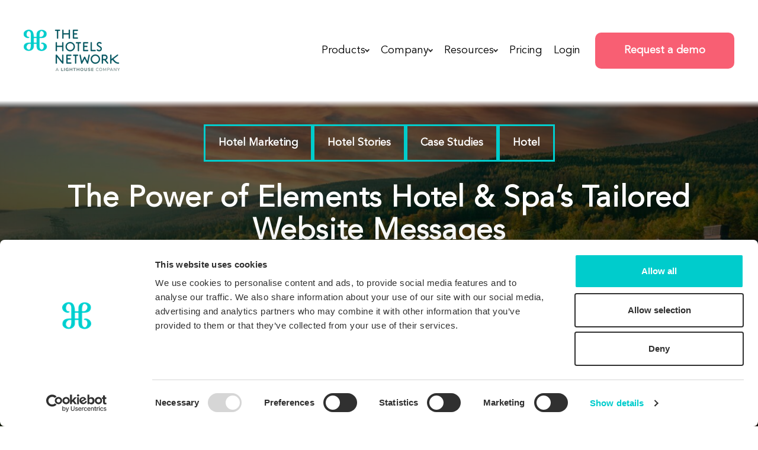

--- FILE ---
content_type: text/html; charset=UTF-8
request_url: https://blog.thehotelsnetwork.com/tag/case-studies
body_size: 8961
content:
<!doctype html><!--[if lt IE 7]> <html class="no-js lt-ie9 lt-ie8 lt-ie7" lang="en" > <![endif]--><!--[if IE 7]>    <html class="no-js lt-ie9 lt-ie8" lang="en" >        <![endif]--><!--[if IE 8]>    <html class="no-js lt-ie9" lang="en" >               <![endif]--><!--[if gt IE 8]><!--><html class="no-js" lang="en"><!--<![endif]--><head>
    <meta charset="utf-8">
    <meta http-equiv="X-UA-Compatible" content="IE=edge,chrome=1">
    <meta name="author" content="Lighthouse Intelligence LTD">
    <meta name="description" content="Case Studies | The Hotels Network Blog. Find insights and real experiences from the hotel community as well as the latest hotel industry trends">
    <meta name="generator" content="HubSpot">
    <title>The Hotel Stories | Case Studies</title>
    <link rel="shortcut icon" href="https://blog.thehotelsnetwork.com/hubfs/Logo%20THN.png">
    
<meta name="viewport" content="width=device-width, initial-scale=1">

    
    <meta property="og:description" content="Case Studies | The Hotels Network Blog. Find insights and real experiences from the hotel community as well as the latest hotel industry trends">
    <meta property="og:title" content="The Hotel Stories | Case Studies">
    <meta name="twitter:description" content="Case Studies | The Hotels Network Blog. Find insights and real experiences from the hotel community as well as the latest hotel industry trends">
    <meta name="twitter:title" content="The Hotel Stories | Case Studies">

    
<!--  Added by CookieBot integration -->
<script id="Cookiebot" src="https://consent.cookiebot.com/uc.js" data-cbid="aa27f210-19e9-44f8-978c-ae0b656e85d4" data-blockingmode="auto" type="text/javascript">
                </script>
<!-- /Added by CookieBot integration -->


    
    <style>
a.cta_button{-moz-box-sizing:content-box !important;-webkit-box-sizing:content-box !important;box-sizing:content-box !important;vertical-align:middle}.hs-breadcrumb-menu{list-style-type:none;margin:0px 0px 0px 0px;padding:0px 0px 0px 0px}.hs-breadcrumb-menu-item{float:left;padding:10px 0px 10px 10px}.hs-breadcrumb-menu-divider:before{content:'›';padding-left:10px}.hs-featured-image-link{border:0}.hs-featured-image{float:right;margin:0 0 20px 20px;max-width:50%}@media (max-width: 568px){.hs-featured-image{float:none;margin:0;width:100%;max-width:100%}}.hs-screen-reader-text{clip:rect(1px, 1px, 1px, 1px);height:1px;overflow:hidden;position:absolute !important;width:1px}
</style>

<link rel="stylesheet" href="https://blog.thehotelsnetwork.com/hubfs/hub_generated/module_assets/1/197704801168/1762505937638/module_THN_-_Header_Nav_Menu.min.css">
<link rel="stylesheet" href="https://blog.thehotelsnetwork.com/hubfs/hub_generated/module_assets/1/198864535383/1762131659144/module_Intro_Section_Blog.min.css">
<link rel="stylesheet" href="/hs/hsstatic/BlogSocialSharingSupport/static-1.258/bundles/project.css">
<link rel="stylesheet" href="https://blog.thehotelsnetwork.com/hubfs/hub_generated/module_assets/1/198950302730/1762119282686/module_Toogle_Sidebar.min.css">
<link rel="stylesheet" href="https://blog.thehotelsnetwork.com/hubfs/hub_generated/module_assets/1/198945713216/1762350853469/module_Post_Tabs.min.css">
<link rel="stylesheet" href="https://blog.thehotelsnetwork.com/hubfs/hub_generated/module_assets/1/198876996533/1762242607313/module_Banner_Block_Section.min.css">
<link rel="stylesheet" href="https://blog.thehotelsnetwork.com/hubfs/hub_generated/module_assets/1/198951438352/1762129459546/module_Post_Listing_Navigation.min.css">
<link rel="stylesheet" href="https://blog.thehotelsnetwork.com/hubfs/hub_generated/module_assets/1/197700267778/1762506002716/module_THN_-_Footer.min.css">
    

    

<script defer src="https://use.fontawesome.com/releases/v5.0.10/js/all.js" integrity="sha384-slN8GvtUJGnv6ca26v8EzVaR9DC58QEwsIk9q1QXdCU8Yu8ck/tL/5szYlBbqmS+" crossorigin="anonymous"></script>

<!-- Google Tag Manager -->
<script>(function(w,d,s,l,i){w[l]=w[l]||[];w[l].push({'gtm.start':
new Date().getTime(),event:'gtm.js'});var f=d.getElementsByTagName(s)[0],
j=d.createElement(s),dl=l!='dataLayer'?'&l='+l:'';j.async=true;j.src=
'https://www.googletagmanager.com/gtm.js?id='+i+dl;f.parentNode.insertBefore(j,f);
})(window,document,'script','dataLayer','GTM-PF3BM5C');</script>
<!-- End Google Tag Manager -->

<link rel="stylesheet" href="https://code.jquery.com/ui/1.11.4/themes/ui-lightness/jquery-ui.css">
<meta name="google-site-verification" content="udDnNpsqF6NwVi9aKeBQ6O8iShNLj7BJCVw6FoC5CGw">

<script>
    window._6si = window._6si || [];
    window._6si.push(['enableEventTracking', true]);
    window._6si.push(['setToken', 'cdcdc6f412392d06168adafaa6d57ed2']);
    window._6si.push(['setEndpoint', 'b.6sc.co']);

    

    (function() {
      var gd = document.createElement('script');
      gd.type = 'text/javascript';
      gd.async = true;
      gd.src = '//j.6sc.co/6si.min.js';
      var s = document.getElementsByTagName('script')[0];
      s.parentNode.insertBefore(gd, s);
    })();
  </script>
<meta property="og:url" content="https://blog.thehotelsnetwork.com/tag/case-studies">
<meta property="og:type" content="blog">
<meta name="twitter:card" content="summary">
<link rel="alternate" type="application/rss+xml" href="https://blog.thehotelsnetwork.com/rss.xml">
<meta name="twitter:domain" content="blog.thehotelsnetwork.com">
<script src="//platform.linkedin.com/in.js" type="text/javascript">
    lang: en_US
</script>

<meta http-equiv="content-language" content="en">
<link rel="alternate" hreflang="en" href="https://blog.thehotelsnetwork.com/tag/case-studies">
<link rel="alternate" hreflang="es" href="https://blog.thehotelsnetwork.com/es/tag/case-studies">
<link rel="stylesheet" href="//7052064.fs1.hubspotusercontent-na1.net/hubfs/7052064/hub_generated/template_assets/DEFAULT_ASSET/1769632264006/template_layout.min.css">


<link rel="stylesheet" href="https://blog.thehotelsnetwork.com/hubfs/hub_generated/template_assets/1/198869244797/1762123396222/template_blog-listing.min.css">
<link rel="stylesheet" href="https://blog.thehotelsnetwork.com/hubfs/hub_generated/template_assets/1/198876016742/1762348610161/template_main-blog.min.css">




</head>
<body class="   hs-content-id-196534929051 hs-blog-listing hs-blog-id-196534929049" style="">
    <div class="header-container-wrapper">
    <div class="header-container container-fluid">

<div class="row-fluid-wrapper row-depth-1 row-number-1 ">
<div class="row-fluid ">
<div class="span12 widget-span widget-type-custom_widget " style="" data-widget-type="custom_widget" data-x="0" data-w="12">
<div id="hs_cos_wrapper_module_1761899418769165" class="hs_cos_wrapper hs_cos_wrapper_widget hs_cos_wrapper_type_module" style="" data-hs-cos-general-type="widget" data-hs-cos-type="module"><header id="header">
    <div class="container">
      <div class="grid-block">
        <div class="logo-holder">
          <strong class="logo">
            
            
            <a href="https://www.thehotelsnetwork.com/en">
            
            
            
            
            
            <img src="https://blog.thehotelsnetwork.com/hs-fs/hubfs/2025/Home%20Page/logo-THN.png?width=324&amp;height=140&amp;name=logo-THN.png" alt="logo-THN" loading="lazy" width="324" height="140" style="max-width: 100%; height: auto;" srcset="https://blog.thehotelsnetwork.com/hs-fs/hubfs/2025/Home%20Page/logo-THN.png?width=162&amp;height=70&amp;name=logo-THN.png 162w, https://blog.thehotelsnetwork.com/hs-fs/hubfs/2025/Home%20Page/logo-THN.png?width=324&amp;height=140&amp;name=logo-THN.png 324w, https://blog.thehotelsnetwork.com/hs-fs/hubfs/2025/Home%20Page/logo-THN.png?width=486&amp;height=210&amp;name=logo-THN.png 486w, https://blog.thehotelsnetwork.com/hs-fs/hubfs/2025/Home%20Page/logo-THN.png?width=648&amp;height=280&amp;name=logo-THN.png 648w, https://blog.thehotelsnetwork.com/hs-fs/hubfs/2025/Home%20Page/logo-THN.png?width=810&amp;height=350&amp;name=logo-THN.png 810w, https://blog.thehotelsnetwork.com/hs-fs/hubfs/2025/Home%20Page/logo-THN.png?width=972&amp;height=420&amp;name=logo-THN.png 972w" sizes="(max-width: 324px) 100vw, 324px">
            </a>
          </strong>
        </div>
        
        <nav id="nav-bar" class="nav-bar">
          <a class="nav-opener" href="javascript:;">
            <span class="line">Menu</span>
          </a>

          <div class="nav-drop">
            <div class="menu-holder">
              <ul class="menu-list">
                
                <li class="small-menu">
                  <a href="javascript:void(0);">Products</a>

                  
                  <ul class="menu-children-wrapper">
                    
                    <li><a href="https://www.thehotelsnetwork.com/en/benchdirect">BenchDirect</a></li>
                    
                    <li><a href="https://www.thehotelsnetwork.com/en/conversion-personalization">Conversion &amp; Personalization</a></li>
                    
                    <li><a href="https://www.thehotelsnetwork.com/en/predictive-personalization">Predictive Personalization</a></li>
                    
                    <li><a href="https://info.thehotelsnetwork.com/en/safedirect">SafeDirect</a></li>
                    
                    <li><a href="https://info.thehotelsnetwork.com/en/kitt-ai-guest-service-agent">KITT</a></li>
                    
                    <li><a href="https://info.thehotelsnetwork.com/connect-ai">Connect AI</a></li>
                    
                    <li><a href="https://www.thehotelsnetwork.com/en/business-intelligence/">Business Intelligence</a></li>
                    
                  </ul>
                  
                </li>
                
                <li class="small-menu">
                  <a href="javascript:void(0);">Company</a>

                  
                  <ul class="menu-children-wrapper">
                    
                    <li><a href="https://www.thehotelsnetwork.com/en/contact-us">Contact us</a></li>
                    
                    <li><a href="https://www.thehotelsnetwork.com/en/about-us">About us</a></li>
                    
                    <li><a href="https://www.thehotelsnetwork.com/en/our-clients">Our clients</a></li>
                    
                    <li><a href="https://www.thehotelsnetwork.com/en/partner-program">Partners program</a></li>
                    
                    <li><a href="https://www.thehotelsnetwork.com/en/careers/">Careers</a></li>
                    
                    <li><a href="https://www.thehotelsnetwork.com/en/press">Press</a></li>
                    
                    <li><a href="https://www.thehotelsnetwork.com/en/faq">FAQ</a></li>
                    
                  </ul>
                  
                </li>
                
                <li class="small-menu">
                  <a href="javascript:void(0);">Resources</a>

                  
                  <ul class="menu-children-wrapper">
                    
                    <li><a href="https://info.thehotelsnetwork.com/en/newsletter-signup">Newsletter</a></li>
                    
                    <li><a href="https://blog.thehotelsnetwork.com">Blog</a></li>
                    
                    <li><a href="https://info.thehotelsnetwork.com/case-studies">Case Studies</a></li>
                    
                    <li><a href="https://info.thehotelsnetwork.com/guides">Guides</a></li>
                    
                    <li><a href="https://info.thehotelsnetwork.com/webinars">Webinars</a></li>
                    
                  </ul>
                  
                </li>
                
                <li class="">
                  <a href="https://thehotelsnetwork.com/en/pricing/">Pricing</a>

                  
                </li>
                
                <li class="">
                  <a href="https://admin.thehotelsnetwork.com/">Login</a>

                  
                </li>
                
              </ul>
            </div>
            <div class="btn-block">
              <a class="btn lightbox" data-src="#popup" href="javascript:;"><div id="hs_cos_wrapper_module_1761899418769165_" class="hs_cos_wrapper hs_cos_wrapper_widget hs_cos_wrapper_type_inline_text" style="" data-hs-cos-general-type="widget" data-hs-cos-type="inline_text" data-hs-cos-field="button.text_field">Request a demo</div></a>
          </div>
          </div>
        </nav>
      </div>
    </div>
    <div id="popup">
      <div class="form-section">
        <div class="container">
          <div class="post-block">
            <div id="hs_cos_wrapper_module_1761899418769165_" class="hs_cos_wrapper hs_cos_wrapper_widget hs_cos_wrapper_type_inline_rich_text" style="" data-hs-cos-general-type="widget" data-hs-cos-type="inline_rich_text" data-hs-cos-field="heading_form"><h1>Ready to enhance your hotel's guest service experience with KITT?</h1>
<p>See our AI Guest Service Agent in action today.</p></div>
          </div>
          <div class="form-holder">
           <span id="hs_cos_wrapper_module_1761899418769165_" class="hs_cos_wrapper hs_cos_wrapper_widget hs_cos_wrapper_type_form" style="" data-hs-cos-general-type="widget" data-hs-cos-type="form"><h3 id="hs_cos_wrapper_form_291930958_title" class="hs_cos_wrapper form-title" data-hs-cos-general-type="widget_field" data-hs-cos-type="text"></h3>

<div id="hs_form_target_form_291930958"></div>









</span>
          </div>
        </div>
      </div>
    </div>
  </header></div>

</div><!--end widget-span -->
</div><!--end row-->
</div><!--end row-wrapper -->

    </div><!--end header -->
</div><!--end header wrapper -->

<div class="body-container-wrapper">
    <div class="body-container container-fluid">

<div class="row-fluid-wrapper row-depth-1 row-number-1 ">
<div class="row-fluid ">
<div class="span12 widget-span widget-type-custom_widget " style="" data-widget-type="custom_widget" data-x="0" data-w="12">
<div id="hs_cos_wrapper_module_1761916539950316" class="hs_cos_wrapper hs_cos_wrapper_widget hs_cos_wrapper_type_module" style="" data-hs-cos-general-type="widget" data-hs-cos-type="module">
<section class="intro-section" style="background-image: url('https://blog.thehotelsnetwork.com/hubfs/THN/Landing%20Pages/Resource%20Hub/THN%20-%20Resource%20Hub%20-%20Case%20Studies/img-02-1.png');">
	<div class="container">
		<div class="btn-block">
			
				
				<div class="btn-holder">
					<a class="btn btn-transparent" href="https://blog.thehotelsnetwork.com/topic/hotel-marketing">Hotel Marketing</a>
				</div>
				
				<div class="btn-holder">
					<a class="btn btn-transparent" href="https://blog.thehotelsnetwork.com/topic/hotel-stories">Hotel Stories</a>
				</div>
				
				<div class="btn-holder">
					<a class="btn btn-transparent" href="https://blog.thehotelsnetwork.com/topic/case-studies">Case Studies</a>
				</div>
				
				<div class="btn-holder">
					<a class="btn btn-transparent" href="https://blog.thehotelsnetwork.com/topic/hotel">Hotel</a>
				</div>
				
			
		</div>
		<h1><a href="https://blog.thehotelsnetwork.com/the-power-of-elements-hotel-spas-tailored-website-messages">The Power of Elements Hotel &amp; Spa’s Tailored Website Messages</a></h1>
		<h3>1, November 2025</h3>
		<div class="btn-holder">
			<a class="btn btn-blue" href="https://blog.thehotelsnetwork.com/the-power-of-elements-hotel-spas-tailored-website-messages">READ NOW</a>
		</div>
		<div class="social-links-block">
			<ul class="social-links">
				<li><a target="_blank" href="https://www.facebook.com/sharer/sharer.php?u=https%3A%2F%2Fblog.thehotelsnetwork.com%2Ftag%2Fcase-studies"><img src="https://blog.thehotelsnetwork.com/hubfs/THN/Blog/ico-facebook-v2.svg" alt=""></a></li>
				<li><a target="_blank" href="http://www.linkedin.com/shareArticle?mini=true&amp;url=https%3A%2F%2Fblog.thehotelsnetwork.com%2Ftag%2Fcase-studies"><img src="https://blog.thehotelsnetwork.com/hubfs/THN/Blog/ico-linkedin-v2.svg" alt=""></a></li>
				<li><a target="_blank" href="https://www.twitter.com/share?url=https%3A%2F%2Fblog.thehotelsnetwork.com%2Ftag%2Fcase-studies"><img src="https://blog.thehotelsnetwork.com/hubfs/THN/Blog/ico-x-v2.svg" alt=""></a></li>
			</ul>
		</div>
	</div>
</section></div>

</div><!--end widget-span -->
</div><!--end row-->
</div><!--end row-wrapper -->

<div class="row-fluid-wrapper row-depth-1 row-number-2 ">
<div class="row-fluid ">
<div class="span12 widget-span widget-type-cell container" style="" data-widget-type="cell" data-x="0" data-w="12">

<div class="row-fluid-wrapper row-depth-1 row-number-3 ">
<div class="row-fluid ">
<div class="span8 widget-span widget-type-cell " style="" data-widget-type="cell" data-x="0" data-w="8">

<div class="row-fluid-wrapper row-depth-1 row-number-4 ">
<div class="row-fluid ">
<div class="span12 widget-span widget-type-custom_widget " style="" data-widget-type="custom_widget" data-x="0" data-w="12">
<div id="hs_cos_wrapper_module_151388194052436" class="hs_cos_wrapper hs_cos_wrapper_widget hs_cos_wrapper_type_module widget-type-blog_content" style="" data-hs-cos-general-type="widget" data-hs-cos-type="module">
   <div class="blog-section">
<div class="columns-block">
<div class="column">
<div class="img-block">
<a href="https://blog.thehotelsnetwork.com/the-power-of-elements-hotel-spas-tailored-website-messages">
<img loading="lazy" src="https://blog.thehotelsnetwork.com/hubfs/THN/Landing%20Pages/Resource%20Hub/THN%20-%20Resource%20Hub%20-%20Case%20Studies/img-02-1.png" alt="">
</a>
<p id="hubspot-topic_data" class="tag-holder">
<a class="topic-link" href="https://blog.thehotelsnetwork.com/tag/hotel-marketing">
Hotel Marketing
</a>
</p>
<div class="set-overlay">
<a class="read-more-link" href="https://blog.thehotelsnetwork.com/the-power-of-elements-hotel-spas-tailored-website-messages">CONTINUE READING</a>
<div class="social-links-block">
<ul class="social-links">
<li><a target="_blank" href="https://www.facebook.com/sharer/sharer.php?u=https%3A%2F%2Fblog.thehotelsnetwork.com%2Fthe-power-of-elements-hotel-spas-tailored-website-messages"><img src="https://blog.thehotelsnetwork.com/hubfs/THN/Blog/ico-facebook-v3.svg" alt=""></a></li>
<li><a target="_blank" href="http://www.linkedin.com/shareArticle?mini=true&amp;url=https%3A%2F%2Fblog.thehotelsnetwork.com%2Fthe-power-of-elements-hotel-spas-tailored-website-messages"><img src="https://blog.thehotelsnetwork.com/hubfs/THN/Blog/ico-linkedin-v3.svg" alt=""></a></li>
<li><a target="_blank" href="https://www.twitter.com/share?url=https%3A%2F%2Fblog.thehotelsnetwork.com%2Fthe-power-of-elements-hotel-spas-tailored-website-messages"><img src="https://blog.thehotelsnetwork.com/hubfs/THN/Blog/ico-x-v3.svg" alt=""></a></li>
</ul>
</div>
</div>
</div>
<div class="post-block">
<span class="title"><a href="https://blog.thehotelsnetwork.com/the-power-of-elements-hotel-spas-tailored-website-messages">The Power of Elements Hotel &amp; Spa’s Tailored Website Messages</a></span>
<span class="data-holder">01, Nov 2025</span>
</div>
</div>
<div class="column">
<div class="img-block">
<a href="https://blog.thehotelsnetwork.com/exploring-stella-hotels-direct-channel-success">
<img loading="lazy" src="https://blog.thehotelsnetwork.com/hubfs/THN/Blog/Exploring%20Stella%20Hotels%E2%80%99%20Direct%20Channel%20Success/Stella%20Hotels.jpg" alt="">
</a>
<p id="hubspot-topic_data" class="tag-holder">
<a class="topic-link" href="https://blog.thehotelsnetwork.com/tag/insider">
Insider
</a>
</p>
<div class="set-overlay">
<a class="read-more-link" href="https://blog.thehotelsnetwork.com/exploring-stella-hotels-direct-channel-success">CONTINUE READING</a>
<div class="social-links-block">
<ul class="social-links">
<li><a target="_blank" href="https://www.facebook.com/sharer/sharer.php?u=https%3A%2F%2Fblog.thehotelsnetwork.com%2Fexploring-stella-hotels-direct-channel-success"><img src="https://blog.thehotelsnetwork.com/hubfs/THN/Blog/ico-facebook-v3.svg" alt=""></a></li>
<li><a target="_blank" href="http://www.linkedin.com/shareArticle?mini=true&amp;url=https%3A%2F%2Fblog.thehotelsnetwork.com%2Fexploring-stella-hotels-direct-channel-success"><img src="https://blog.thehotelsnetwork.com/hubfs/THN/Blog/ico-linkedin-v3.svg" alt=""></a></li>
<li><a target="_blank" href="https://www.twitter.com/share?url=https%3A%2F%2Fblog.thehotelsnetwork.com%2Fexploring-stella-hotels-direct-channel-success"><img src="https://blog.thehotelsnetwork.com/hubfs/THN/Blog/ico-x-v3.svg" alt=""></a></li>
</ul>
</div>
</div>
</div>
<div class="post-block">
<span class="title"><a href="https://blog.thehotelsnetwork.com/exploring-stella-hotels-direct-channel-success">Exploring Stella Hotels’ Direct Channel Success: Where Tradition Meets Innovative Guest Experiences</a></span>
<span class="data-holder">05, Nov 2024</span>
</div>
</div>
</div>
</div>
</div>

</div><!--end widget-span -->
</div><!--end row-->
</div><!--end row-wrapper -->

</div><!--end widget-span -->
<div class="span4 widget-span widget-type-cell " style="" data-widget-type="cell" data-x="8" data-w="4">

<div class="row-fluid-wrapper row-depth-1 row-number-5 ">
<div class="row-fluid ">
<div class="span12 widget-span widget-type-custom_widget " style="" data-widget-type="custom_widget" data-x="0" data-w="12">
<div id="hs_cos_wrapper_module_1762115936377377" class="hs_cos_wrapper hs_cos_wrapper_widget hs_cos_wrapper_type_module" style="" data-hs-cos-general-type="widget" data-hs-cos-type="module"><button class="sidebar-toggle" aria-label="Toggle sidebar"><span class="sidebar-icon"></span></button></div>

</div><!--end widget-span -->
</div><!--end row-->
</div><!--end row-wrapper -->

<div class="row-fluid-wrapper row-depth-1 row-number-6 ">
<div class="row-fluid ">
<div class="span12 widget-span widget-type-cell blog-sidebar" style="" data-widget-type="cell" data-x="0" data-w="12">

<div class="row-fluid-wrapper row-depth-1 row-number-7 ">
<div class="row-fluid ">
<div class="span12 widget-span widget-type-custom_widget " style="" data-widget-type="custom_widget" data-x="0" data-w="12">
<div id="hs_cos_wrapper_module_1762101824891132" class="hs_cos_wrapper hs_cos_wrapper_widget hs_cos_wrapper_type_module" style="" data-hs-cos-general-type="widget" data-hs-cos-type="module"><div class="form-block">
  <div id="hs_cos_wrapper_module_1762101824891132_" class="hs_cos_wrapper hs_cos_wrapper_widget hs_cos_wrapper_type_inline_rich_text" style="" data-hs-cos-general-type="widget" data-hs-cos-type="inline_rich_text" data-hs-cos-field="richtext_field"><h2>Subscribe to The Hotels Network Newsletter</h2></div>
  <div class="form-holder">
    <span id="hs_cos_wrapper_module_1762101824891132_" class="hs_cos_wrapper hs_cos_wrapper_widget hs_cos_wrapper_type_form" style="" data-hs-cos-general-type="widget" data-hs-cos-type="form"><h3 id="hs_cos_wrapper_form_286948959_title" class="hs_cos_wrapper form-title" data-hs-cos-general-type="widget_field" data-hs-cos-type="text"></h3>

<div id="hs_form_target_form_286948959"></div>









</span>
  </div>
</div></div>

</div><!--end widget-span -->
</div><!--end row-->
</div><!--end row-wrapper -->

<div class="row-fluid-wrapper row-depth-1 row-number-8 ">
<div class="row-fluid ">
<div class="span12 widget-span widget-type-custom_widget " style="" data-widget-type="custom_widget" data-x="0" data-w="12">
<div id="hs_cos_wrapper_module_1762114762146369" class="hs_cos_wrapper hs_cos_wrapper_widget hs_cos_wrapper_type_module" style="" data-hs-cos-general-type="widget" data-hs-cos-type="module"><div class="blog-tabs">
  <ul class="tabs-list">
    <li><a href="#tab1" data-type="tabs">Recent</a></li>
    <li><a href="#tab2" data-type="tabs">Popular</a></li>
  </ul>
  <div class="tabs">
    <div id="tab1" class="tab-content">
      
      <ul class="post-list">
        
        <a href="https://blog.thehotelsnetwork.com/turning-low-season-into-high-impact-on-your-hotel-website">
          <li class="post-item">
            
              <div class="featured-img">
                <img src="https://blog.thehotelsnetwork.com/hubfs/THN/Blog/THN%20-%20Low%20season/newsletter-lowseason-header.png" alt="">
              </div>
            
            <div class="post-info">
              <span class="post-name">Turning Low Season into High Impact on Your Hotel Website</span>
              <p class="data">Posted At Jan 29, 2026</p>
            </div>
          </li>
        </a>
        
        <a href="https://blog.thehotelsnetwork.com/preserving-hospitality-powering-performance-cabau-hotels-direct-channel-strategy">
          <li class="post-item">
            
              <div class="featured-img">
                <img src="https://blog.thehotelsnetwork.com/hubfs/thn-blog-cabau-header.png" alt="">
              </div>
            
            <div class="post-info">
              <span class="post-name">Preserving Hospitality, Powering Performance: Cabau Hotels’ Direct Channel Strategy</span>
              <p class="data">Posted At Jan 19, 2026</p>
            </div>
          </li>
        </a>
        
        <a href="https://blog.thehotelsnetwork.com/lighthouse-wins-hoteltechawards-for-sixth-consecutive-year-the-hotels-network-secures-fourth-straight-win-for-best-direct-booking-tool">
          <li class="post-item">
            
              <div class="featured-img">
                <img src="https://blog.thehotelsnetwork.com/hubfs/THN/Blog/THN%20-%20Hotel%20Tech%20Awards%202026/HTR26%20-%20Linkedin%201200x627.png" alt="">
              </div>
            
            <div class="post-info">
              <span class="post-name">Lighthouse Wins HotelTechAwards for Sixth Consecutive Year, The Hotels Network Secures Fourth Straight Win for Best Direct Booking Tool</span>
              <p class="data">Posted At Jan 12, 2026</p>
            </div>
          </li>
        </a>
        
      </ul>
    </div>
    <div id="tab2" class="tab-content">
      
      <ul class="post-list">
        
        <a href="https://blog.thehotelsnetwork.com/lighthouse-acquires-the-hotels-network">
          <li class="post-item">
            <span class="post-name">Lighthouse Acquires The Hotels Network to Add Hospitality Marketing Capabilities to Its Commercial Platform</span>
          </li>
        </a>
        
        <a href="https://blog.thehotelsnetwork.com/this-is-hotels-iphone-moment">
          <li class="post-item">
            <span class="post-name">This Is Hotels' iPhone Moment</span>
          </li>
        </a>
        
        <a href="https://blog.thehotelsnetwork.com/lighthouse-wins-hoteltechawards-for-sixth-consecutive-year-the-hotels-network-secures-fourth-straight-win-for-best-direct-booking-tool">
          <li class="post-item">
            <span class="post-name">Lighthouse Wins HotelTechAwards for Sixth Consecutive Year, The Hotels Network Secures Fourth Straight Win for Best Direct Booking Tool</span>
          </li>
        </a>
        
      </ul>
    </div>
  </div>
</div></div>

</div><!--end widget-span -->
</div><!--end row-->
</div><!--end row-wrapper -->

<div class="row-fluid-wrapper row-depth-1 row-number-9 ">
<div class="row-fluid ">
<div class="span12 widget-span widget-type-custom_widget blog_post-filter" style="" data-widget-type="custom_widget" data-x="0" data-w="12">
<div id="hs_cos_wrapper_module_151388198583069" class="hs_cos_wrapper hs_cos_wrapper_widget hs_cos_wrapper_type_module widget-type-post_filter" style="" data-hs-cos-general-type="widget" data-hs-cos-type="module">


  



  




<span id="hs_cos_wrapper_module_151388198583069_" class="hs_cos_wrapper hs_cos_wrapper_widget hs_cos_wrapper_type_post_filter" style="" data-hs-cos-general-type="widget" data-hs-cos-type="post_filter"><div class="block">
  <h3>Posts by Topic</h3>
  <div class="widget-module">
    <ul>
      
        <li>
          <a href="https://blog.thehotelsnetwork.com/tag/hotel-marketing">Hotel Marketing <span class="filter-link-count" dir="ltr">(15)</span></a>
        </li>
      
        <li>
          <a href="https://blog.thehotelsnetwork.com/tag/hotel-industry-trends">Hotel Industry Trends <span class="filter-link-count" dir="ltr">(13)</span></a>
        </li>
      
        <li>
          <a href="https://blog.thehotelsnetwork.com/tag/thn-news">THN News <span class="filter-link-count" dir="ltr">(12)</span></a>
        </li>
      
        <li>
          <a href="https://blog.thehotelsnetwork.com/tag/best-practices">Best Practices <span class="filter-link-count" dir="ltr">(8)</span></a>
        </li>
      
        <li>
          <a href="https://blog.thehotelsnetwork.com/tag/creativity">Creativity <span class="filter-link-count" dir="ltr">(8)</span></a>
        </li>
      
        <li>
          <a href="https://blog.thehotelsnetwork.com/tag/industry-news">Industry news <span class="filter-link-count" dir="ltr">(8)</span></a>
        </li>
      
        <li>
          <a href="https://blog.thehotelsnetwork.com/tag/personalization">Personalization <span class="filter-link-count" dir="ltr">(7)</span></a>
        </li>
      
        <li>
          <a href="https://blog.thehotelsnetwork.com/tag/artificial-intelligence">Artificial Intelligence <span class="filter-link-count" dir="ltr">(6)</span></a>
        </li>
      
        <li>
          <a href="https://blog.thehotelsnetwork.com/tag/hotel-stories">Hotel Stories <span class="filter-link-count" dir="ltr">(6)</span></a>
        </li>
      
        <li>
          <a href="https://blog.thehotelsnetwork.com/tag/insider">Insider <span class="filter-link-count" dir="ltr">(6)</span></a>
        </li>
      
        <li>
          <a href="https://blog.thehotelsnetwork.com/tag/product-updates">Product Updates <span class="filter-link-count" dir="ltr">(5)</span></a>
        </li>
      
        <li>
          <a href="https://blog.thehotelsnetwork.com/tag/direct-bookings">Direct Bookings <span class="filter-link-count" dir="ltr">(4)</span></a>
        </li>
      
        <li>
          <a href="https://blog.thehotelsnetwork.com/tag/hotel">Hotel <span class="filter-link-count" dir="ltr">(4)</span></a>
        </li>
      
        <li>
          <a href="https://blog.thehotelsnetwork.com/tag/marketing">Marketing <span class="filter-link-count" dir="ltr">(4)</span></a>
        </li>
      
        <li>
          <a href="https://blog.thehotelsnetwork.com/tag/case-studies">Case Studies <span class="filter-link-count" dir="ltr">(2)</span></a>
        </li>
      
        <li>
          <a href="https://blog.thehotelsnetwork.com/tag/content-marketing">Content Marketing <span class="filter-link-count" dir="ltr">(2)</span></a>
        </li>
      
        <li>
          <a href="https://blog.thehotelsnetwork.com/tag/industry-technology">Industry technology <span class="filter-link-count" dir="ltr">(2)</span></a>
        </li>
      
        <li>
          <a href="https://blog.thehotelsnetwork.com/tag/benchmarking">Benchmarking <span class="filter-link-count" dir="ltr">(1)</span></a>
        </li>
      
        <li>
          <a href="https://blog.thehotelsnetwork.com/tag/hotel-data-reports">Hotel Data Reports <span class="filter-link-count" dir="ltr">(1)</span></a>
        </li>
      
        <li>
          <a href="https://blog.thehotelsnetwork.com/tag/rate-insight">Rate Insight <span class="filter-link-count" dir="ltr">(1)</span></a>
        </li>
      
        <li>
          <a href="https://blog.thehotelsnetwork.com/tag/revenue-management">Revenue management <span class="filter-link-count" dir="ltr">(1)</span></a>
        </li>
      
    </ul>
    
  </div>
</div>
</span></div>

</div><!--end widget-span -->
</div><!--end row-->
</div><!--end row-wrapper -->

<div class="row-fluid-wrapper row-depth-1 row-number-10 ">
<div class="row-fluid ">
<div class="span12 widget-span widget-type-custom_widget " style="" data-widget-type="custom_widget" data-x="0" data-w="12">
<div id="hs_cos_wrapper_module_176209595448761" class="hs_cos_wrapper hs_cos_wrapper_widget hs_cos_wrapper_type_module" style="" data-hs-cos-general-type="widget" data-hs-cos-type="module"><div class="content-block">
	<div class="reports-block">
		<div id="hs_cos_wrapper_module_176209595448761_" class="hs_cos_wrapper hs_cos_wrapper_widget hs_cos_wrapper_type_inline_rich_text" style="" data-hs-cos-general-type="widget" data-hs-cos-type="inline_rich_text" data-hs-cos-field="text_field"><h3><span style="color: #333645;">How does your direct channel performance compare?</span></h3>
<p>Check out our BenchDirect Insight&nbsp;Reports by destination</p></div>
		<div class="btn-holder">
			
			
			<a class="btn btn-dark" href="http://link/">
			  <div id="hs_cos_wrapper_module_176209595448761_" class="hs_cos_wrapper hs_cos_wrapper_widget hs_cos_wrapper_type_inline_text" style="" data-hs-cos-general-type="widget" data-hs-cos-type="inline_text" data-hs-cos-field="button_group.button_text">See Reports</div>
			</a>
		</div>
	</div>
</div></div>

</div><!--end widget-span -->
</div><!--end row-->
</div><!--end row-wrapper -->

</div><!--end widget-span -->
</div><!--end row-->
</div><!--end row-wrapper -->

</div><!--end widget-span -->
</div><!--end row-->
</div><!--end row-wrapper -->

</div><!--end widget-span -->
</div><!--end row-->
</div><!--end row-wrapper -->

<div class="row-fluid-wrapper row-depth-1 row-number-11 ">
<div class="row-fluid ">
<div class="span12 widget-span widget-type-custom_widget " style="" data-widget-type="custom_widget" data-x="0" data-w="12">
<div id="hs_cos_wrapper_module_176212115980474" class="hs_cos_wrapper hs_cos_wrapper_widget hs_cos_wrapper_type_module" style="" data-hs-cos-general-type="widget" data-hs-cos-type="module"><link rel="stylesheet" href="https://cdnjs.cloudflare.com/ajax/libs/font-awesome/4.7.0/css/font-awesome.min.css">		
<div class="blog-pagination">
  <div class="container">
    
    
  </div>
</div></div>

</div><!--end widget-span -->
</div><!--end row-->
</div><!--end row-wrapper -->

    </div><!--end body -->
</div><!--end body wrapper -->

<div class="footer-container-wrapper">
    <div class="footer-container container-fluid">

<div class="row-fluid-wrapper row-depth-1 row-number-1 ">
<div class="row-fluid ">
<div class="span12 widget-span widget-type-custom_widget " style="" data-widget-type="custom_widget" data-x="0" data-w="12">
<div id="hs_cos_wrapper_module_1761899425137167" class="hs_cos_wrapper hs_cos_wrapper_widget hs_cos_wrapper_type_module" style="" data-hs-cos-general-type="widget" data-hs-cos-type="module"><footer id="footer">
			<div class="container">
				<div class="footer-top">
					<div class="column column-01">
						<strong class="logo">
							
							
							<a href="https://www.thehotelsnetwork.com/en/">
							  	
							  	
							  		
							  	
							  	 
							  	<img src="https://blog.thehotelsnetwork.com/hs-fs/hubfs/2025/Home%20Page/logo-THN-02.png?width=324&amp;height=140&amp;name=logo-THN-02.png" alt="logo-THN-02" loading="lazy" width="324" height="140" style="max-width: 100%; height: auto;" srcset="https://blog.thehotelsnetwork.com/hs-fs/hubfs/2025/Home%20Page/logo-THN-02.png?width=162&amp;height=70&amp;name=logo-THN-02.png 162w, https://blog.thehotelsnetwork.com/hs-fs/hubfs/2025/Home%20Page/logo-THN-02.png?width=324&amp;height=140&amp;name=logo-THN-02.png 324w, https://blog.thehotelsnetwork.com/hs-fs/hubfs/2025/Home%20Page/logo-THN-02.png?width=486&amp;height=210&amp;name=logo-THN-02.png 486w, https://blog.thehotelsnetwork.com/hs-fs/hubfs/2025/Home%20Page/logo-THN-02.png?width=648&amp;height=280&amp;name=logo-THN-02.png 648w, https://blog.thehotelsnetwork.com/hs-fs/hubfs/2025/Home%20Page/logo-THN-02.png?width=810&amp;height=350&amp;name=logo-THN-02.png 810w, https://blog.thehotelsnetwork.com/hs-fs/hubfs/2025/Home%20Page/logo-THN-02.png?width=972&amp;height=420&amp;name=logo-THN-02.png 972w" sizes="(max-width: 324px) 100vw, 324px">
							</a>
						</strong>
						<div class="follow-block">
							<span class="title-column">Follow us:</span>
							<ul class="social-links">
								
								<li>
									
									
									<a href="https://www.linkedin.com/company/the-hotels-network">
									  
									  
									  	
									  
									   
									  <img src="https://blog.thehotelsnetwork.com/hs-fs/hubfs/2025/Home%20Page/ico-linkedin.png?width=64&amp;height=64&amp;name=ico-linkedin.png" alt="ico-linkedin" loading="lazy" width="64" height="64" style="max-width: 100%; height: auto;" srcset="https://blog.thehotelsnetwork.com/hs-fs/hubfs/2025/Home%20Page/ico-linkedin.png?width=32&amp;height=32&amp;name=ico-linkedin.png 32w, https://blog.thehotelsnetwork.com/hs-fs/hubfs/2025/Home%20Page/ico-linkedin.png?width=64&amp;height=64&amp;name=ico-linkedin.png 64w, https://blog.thehotelsnetwork.com/hs-fs/hubfs/2025/Home%20Page/ico-linkedin.png?width=96&amp;height=96&amp;name=ico-linkedin.png 96w, https://blog.thehotelsnetwork.com/hs-fs/hubfs/2025/Home%20Page/ico-linkedin.png?width=128&amp;height=128&amp;name=ico-linkedin.png 128w, https://blog.thehotelsnetwork.com/hs-fs/hubfs/2025/Home%20Page/ico-linkedin.png?width=160&amp;height=160&amp;name=ico-linkedin.png 160w, https://blog.thehotelsnetwork.com/hs-fs/hubfs/2025/Home%20Page/ico-linkedin.png?width=192&amp;height=192&amp;name=ico-linkedin.png 192w" sizes="(max-width: 64px) 100vw, 64px">
									</a>
								</li>
								
								<li>
									
									
									<a href="https://twitter.com/thehotelsnet">
									  
									  
									  	
									  
									   
									  <img src="https://blog.thehotelsnetwork.com/hs-fs/hubfs/2025/Home%20Page/ico-x.png?width=64&amp;height=64&amp;name=ico-x.png" alt="ico-x" loading="lazy" width="64" height="64" style="max-width: 100%; height: auto;" srcset="https://blog.thehotelsnetwork.com/hs-fs/hubfs/2025/Home%20Page/ico-x.png?width=32&amp;height=32&amp;name=ico-x.png 32w, https://blog.thehotelsnetwork.com/hs-fs/hubfs/2025/Home%20Page/ico-x.png?width=64&amp;height=64&amp;name=ico-x.png 64w, https://blog.thehotelsnetwork.com/hs-fs/hubfs/2025/Home%20Page/ico-x.png?width=96&amp;height=96&amp;name=ico-x.png 96w, https://blog.thehotelsnetwork.com/hs-fs/hubfs/2025/Home%20Page/ico-x.png?width=128&amp;height=128&amp;name=ico-x.png 128w, https://blog.thehotelsnetwork.com/hs-fs/hubfs/2025/Home%20Page/ico-x.png?width=160&amp;height=160&amp;name=ico-x.png 160w, https://blog.thehotelsnetwork.com/hs-fs/hubfs/2025/Home%20Page/ico-x.png?width=192&amp;height=192&amp;name=ico-x.png 192w" sizes="(max-width: 64px) 100vw, 64px">
									</a>
								</li>
								
								<li>
									
									
									<a href="https://www.instagram.com/thehotelsnet/">
									  
									  
									  	
									  
									   
									  <img src="https://blog.thehotelsnetwork.com/hs-fs/hubfs/2025/Home%20Page/ico-instagram.png?width=64&amp;height=64&amp;name=ico-instagram.png" alt="ico-instagram" loading="lazy" width="64" height="64" style="max-width: 100%; height: auto;" srcset="https://blog.thehotelsnetwork.com/hs-fs/hubfs/2025/Home%20Page/ico-instagram.png?width=32&amp;height=32&amp;name=ico-instagram.png 32w, https://blog.thehotelsnetwork.com/hs-fs/hubfs/2025/Home%20Page/ico-instagram.png?width=64&amp;height=64&amp;name=ico-instagram.png 64w, https://blog.thehotelsnetwork.com/hs-fs/hubfs/2025/Home%20Page/ico-instagram.png?width=96&amp;height=96&amp;name=ico-instagram.png 96w, https://blog.thehotelsnetwork.com/hs-fs/hubfs/2025/Home%20Page/ico-instagram.png?width=128&amp;height=128&amp;name=ico-instagram.png 128w, https://blog.thehotelsnetwork.com/hs-fs/hubfs/2025/Home%20Page/ico-instagram.png?width=160&amp;height=160&amp;name=ico-instagram.png 160w, https://blog.thehotelsnetwork.com/hs-fs/hubfs/2025/Home%20Page/ico-instagram.png?width=192&amp;height=192&amp;name=ico-instagram.png 192w" sizes="(max-width: 64px) 100vw, 64px">
									</a>
								</li>
								
								<li>
									
									
									<a href="https://www.youtube.com/channel/UCLwRG5SiqdL_hQuUnm5Uq5g">
									  
									  
									  	
									  
									   
									  <img src="https://blog.thehotelsnetwork.com/hs-fs/hubfs/2025/Home%20Page/ico-youtube.png?width=64&amp;height=64&amp;name=ico-youtube.png" alt="ico-youtube" loading="lazy" width="64" height="64" style="max-width: 100%; height: auto;" srcset="https://blog.thehotelsnetwork.com/hs-fs/hubfs/2025/Home%20Page/ico-youtube.png?width=32&amp;height=32&amp;name=ico-youtube.png 32w, https://blog.thehotelsnetwork.com/hs-fs/hubfs/2025/Home%20Page/ico-youtube.png?width=64&amp;height=64&amp;name=ico-youtube.png 64w, https://blog.thehotelsnetwork.com/hs-fs/hubfs/2025/Home%20Page/ico-youtube.png?width=96&amp;height=96&amp;name=ico-youtube.png 96w, https://blog.thehotelsnetwork.com/hs-fs/hubfs/2025/Home%20Page/ico-youtube.png?width=128&amp;height=128&amp;name=ico-youtube.png 128w, https://blog.thehotelsnetwork.com/hs-fs/hubfs/2025/Home%20Page/ico-youtube.png?width=160&amp;height=160&amp;name=ico-youtube.png 160w, https://blog.thehotelsnetwork.com/hs-fs/hubfs/2025/Home%20Page/ico-youtube.png?width=192&amp;height=192&amp;name=ico-youtube.png 192w" sizes="(max-width: 64px) 100vw, 64px">
									</a>
								</li>
								
							</ul>
						</div>
					</div>
					<div class="column column-02">
						<span class="title-column">Products</span>
						<ul class="link-list">
							
							<li>
								
								
								<a href="https://www.thehotelsnetwork.com/en/benchdirect">
								  <div id="hs_cos_wrapper_module_1761899425137167_" class="hs_cos_wrapper hs_cos_wrapper_widget hs_cos_wrapper_type_inline_text" style="" data-hs-cos-general-type="widget" data-hs-cos-type="inline_text" data-hs-cos-field="text_field">BenchDirect™</div>
								</a>
							</li>
							
							<li>
								
								
								<a href="https://www.thehotelsnetwork.com/en/conversion-personalization/">
								  <div id="hs_cos_wrapper_module_1761899425137167_" class="hs_cos_wrapper hs_cos_wrapper_widget hs_cos_wrapper_type_inline_text" style="" data-hs-cos-general-type="widget" data-hs-cos-type="inline_text" data-hs-cos-field="text_field">Conversion &amp; Personalization</div>
								</a>
							</li>
							
							<li>
								
								
								<a href="https://www.thehotelsnetwork.com/en/predictive-personalization/">
								  <div id="hs_cos_wrapper_module_1761899425137167_" class="hs_cos_wrapper hs_cos_wrapper_widget hs_cos_wrapper_type_inline_text" style="" data-hs-cos-general-type="widget" data-hs-cos-type="inline_text" data-hs-cos-field="text_field">Predictive Personalization</div>
								</a>
							</li>
							
							<li>
								
								
								<a href="https://info.thehotelsnetwork.com/en/safedirect">
								  <div id="hs_cos_wrapper_module_1761899425137167_" class="hs_cos_wrapper hs_cos_wrapper_widget hs_cos_wrapper_type_inline_text" style="" data-hs-cos-general-type="widget" data-hs-cos-type="inline_text" data-hs-cos-field="text_field">SafeDirect</div>
								</a>
							</li>
							
							<li>
								
								
								<a href="https://info.thehotelsnetwork.com/en/kitt-ai-guest-service-agent">
								  <div id="hs_cos_wrapper_module_1761899425137167_" class="hs_cos_wrapper hs_cos_wrapper_widget hs_cos_wrapper_type_inline_text" style="" data-hs-cos-general-type="widget" data-hs-cos-type="inline_text" data-hs-cos-field="text_field">KITT</div>
								</a>
							</li>
							
							<li>
								
								
								<a href="https://info.thehotelsnetwork.com/connect-ai">
								  <div id="hs_cos_wrapper_module_1761899425137167_" class="hs_cos_wrapper hs_cos_wrapper_widget hs_cos_wrapper_type_inline_text" style="" data-hs-cos-general-type="widget" data-hs-cos-type="inline_text" data-hs-cos-field="text_field">Connect AI</div>
								</a>
							</li>
							
							<li>
								
								
								<a href="https://www.thehotelsnetwork.com/en/business-intelligence/">
								  <div id="hs_cos_wrapper_module_1761899425137167_" class="hs_cos_wrapper hs_cos_wrapper_widget hs_cos_wrapper_type_inline_text" style="" data-hs-cos-general-type="widget" data-hs-cos-type="inline_text" data-hs-cos-field="text_field">Business Intelligence</div>
								</a>
							</li>
							
						</ul>
					</div>
					<div class="column column-03">
						<span class="title-column">Company</span>
						<ul class="link-list">
							
							<li>
								
								
								<a href="https://www.thehotelsnetwork.com/en/contact-us/">
								  <div id="hs_cos_wrapper_module_1761899425137167_" class="hs_cos_wrapper hs_cos_wrapper_widget hs_cos_wrapper_type_inline_text" style="" data-hs-cos-general-type="widget" data-hs-cos-type="inline_text" data-hs-cos-field="text_field">Contact us</div>
								</a>
							</li>
							
							<li>
								
								
								<a href="https://www.thehotelsnetwork.com/en/about-us/">
								  <div id="hs_cos_wrapper_module_1761899425137167_" class="hs_cos_wrapper hs_cos_wrapper_widget hs_cos_wrapper_type_inline_text" style="" data-hs-cos-general-type="widget" data-hs-cos-type="inline_text" data-hs-cos-field="text_field">About us</div>
								</a>
							</li>
							
							<li>
								
								
								<a href="https://www.thehotelsnetwork.com/en/our-clients/">
								  <div id="hs_cos_wrapper_module_1761899425137167_" class="hs_cos_wrapper hs_cos_wrapper_widget hs_cos_wrapper_type_inline_text" style="" data-hs-cos-general-type="widget" data-hs-cos-type="inline_text" data-hs-cos-field="text_field">Our clients</div>
								</a>
							</li>
							
							<li>
								
								
								<a href="https://www.thehotelsnetwork.com/en/partner-program/">
								  <div id="hs_cos_wrapper_module_1761899425137167_" class="hs_cos_wrapper hs_cos_wrapper_widget hs_cos_wrapper_type_inline_text" style="" data-hs-cos-general-type="widget" data-hs-cos-type="inline_text" data-hs-cos-field="text_field">Partner program</div>
								</a>
							</li>
							
							<li>
								
								
								<a href="https://www.thehotelsnetwork.com/en/careers/">
								  <div id="hs_cos_wrapper_module_1761899425137167_" class="hs_cos_wrapper hs_cos_wrapper_widget hs_cos_wrapper_type_inline_text" style="" data-hs-cos-general-type="widget" data-hs-cos-type="inline_text" data-hs-cos-field="text_field">Careers</div>
								</a>
							</li>
							
							<li>
								
								
								<a href="https://www.thehotelsnetwork.com/en/press/">
								  <div id="hs_cos_wrapper_module_1761899425137167_" class="hs_cos_wrapper hs_cos_wrapper_widget hs_cos_wrapper_type_inline_text" style="" data-hs-cos-general-type="widget" data-hs-cos-type="inline_text" data-hs-cos-field="text_field">Press</div>
								</a>
							</li>
							
							<li>
								
								
								<a href="https://www.thehotelsnetwork.com/en/faq/">
								  <div id="hs_cos_wrapper_module_1761899425137167_" class="hs_cos_wrapper hs_cos_wrapper_widget hs_cos_wrapper_type_inline_text" style="" data-hs-cos-general-type="widget" data-hs-cos-type="inline_text" data-hs-cos-field="text_field">FAQ</div>
								</a>
							</li>
							
						</ul>
					</div>
					<div class="column column-04">
						<span class="title-column">Offices</span>
						<div class="location-grid">
							
							
							<div class="location">
								
								
								<a href="https://goo.gl/maps/niVRjDQJ3sH2">
								<span class="city"><i class="ico-08"></i><div id="hs_cos_wrapper_module_1761899425137167_" class="hs_cos_wrapper hs_cos_wrapper_widget hs_cos_wrapper_type_inline_text" style="" data-hs-cos-general-type="widget" data-hs-cos-type="inline_text" data-hs-cos-field="city_field">Barcelona</div></span>
								<span class="address"><div id="hs_cos_wrapper_module_1761899425137167_" class="hs_cos_wrapper hs_cos_wrapper_widget hs_cos_wrapper_type_inline_rich_text" style="" data-hs-cos-general-type="widget" data-hs-cos-type="inline_rich_text" data-hs-cos-field="office_address">Muntaner 262, 3º<br>08021 Barcelona, España<br>+34 93 585 1900</div></span>
								</a>
							</div>
							
							<div class="location">
								
								
								<a href="https://goo.gl/maps/1XYi4FsStZFPGHZb9">
								<span class="city"><i class="ico-08"></i><div id="hs_cos_wrapper_module_1761899425137167_" class="hs_cos_wrapper hs_cos_wrapper_widget hs_cos_wrapper_type_inline_text" style="" data-hs-cos-general-type="widget" data-hs-cos-type="inline_text" data-hs-cos-field="city_field">Ciudad de México</div></span>
								<span class="address"><div id="hs_cos_wrapper_module_1761899425137167_" class="hs_cos_wrapper hs_cos_wrapper_widget hs_cos_wrapper_type_inline_rich_text" style="" data-hs-cos-general-type="widget" data-hs-cos-type="inline_rich_text" data-hs-cos-field="office_address"><span>Campos Eliseos 400,<br>Lomas de Chapultepec III <br>Secc, Miguel Hidalgo 11550 <br>Ciudad de México, CDMX</span></div></span>
								</a>
							</div>
							
							
							
							<div class="location">
								
								
								<a href="https://goo.gl/maps/QNRo34aeJ8rHkyRT9">
								<span class="city"><i class="ico-08"></i><div id="hs_cos_wrapper_module_1761899425137167_" class="hs_cos_wrapper hs_cos_wrapper_widget hs_cos_wrapper_type_inline_text" style="" data-hs-cos-general-type="widget" data-hs-cos-type="inline_text" data-hs-cos-field="city_field">Singapore</div></span>
								<span class="address"><div id="hs_cos_wrapper_module_1761899425137167_" class="hs_cos_wrapper hs_cos_wrapper_widget hs_cos_wrapper_type_inline_rich_text" style="" data-hs-cos-general-type="widget" data-hs-cos-type="inline_rich_text" data-hs-cos-field="office_address"><span>30 Cecil Street #19-08<br>Prudential Tower<br>Singapore 049712</span></div></span>
								</a>
							</div>
							
							<div class="location">
								
								
								<a href="https://goo.gl/maps/z71RcxhqQdtynyzR9">
								<span class="city"><i class="ico-08"></i><div id="hs_cos_wrapper_module_1761899425137167_" class="hs_cos_wrapper hs_cos_wrapper_widget hs_cos_wrapper_type_inline_text" style="" data-hs-cos-general-type="widget" data-hs-cos-type="inline_text" data-hs-cos-field="city_field">Miami</div></span>
								<span class="address"><div id="hs_cos_wrapper_module_1761899425137167_" class="hs_cos_wrapper hs_cos_wrapper_widget hs_cos_wrapper_type_inline_rich_text" style="" data-hs-cos-general-type="widget" data-hs-cos-type="inline_rich_text" data-hs-cos-field="office_address"><span>3301 NE 1st Avenue <br>Apt H2806 Miami, FL 33137<br>United States</span></div></span>
								</a>
							</div>
							
							
						</div>
					</div>
				</div>
				<div class="footer-bottom">
					<div class="left-column">
						<ul class="link-list">
							
							<li>
								
								
								<a href="https://www.thehotelsnetwork.com/en/privacy-policy/">
								  <div id="hs_cos_wrapper_module_1761899425137167_" class="hs_cos_wrapper hs_cos_wrapper_widget hs_cos_wrapper_type_inline_text" style="" data-hs-cos-general-type="widget" data-hs-cos-type="inline_text" data-hs-cos-field="text_field">Privacy Policy</div>
								</a>
							</li>
							
							<li>
								
								
								<a href="https://trust.thehotelsnetwork.com/">
								  <div id="hs_cos_wrapper_module_1761899425137167_" class="hs_cos_wrapper hs_cos_wrapper_widget hs_cos_wrapper_type_inline_text" style="" data-hs-cos-general-type="widget" data-hs-cos-type="inline_text" data-hs-cos-field="text_field">Trust Center</div>
								</a>
							</li>
							
							<li>
								
								
								<a href="https://www.thehotelsnetwork.com/en/terms-of-use/">
								  <div id="hs_cos_wrapper_module_1761899425137167_" class="hs_cos_wrapper hs_cos_wrapper_widget hs_cos_wrapper_type_inline_text" style="" data-hs-cos-general-type="widget" data-hs-cos-type="inline_text" data-hs-cos-field="text_field">Terms of Use</div>
								</a>
							</li>
							
							<li>
								
								
								<a href="https://www.thehotelsnetwork.com/en/cookies-policy/">
								  <div id="hs_cos_wrapper_module_1761899425137167_" class="hs_cos_wrapper hs_cos_wrapper_widget hs_cos_wrapper_type_inline_text" style="" data-hs-cos-general-type="widget" data-hs-cos-type="inline_text" data-hs-cos-field="text_field">Cookies Policy</div>
								</a>
							</li>
							
						</ul>
						<span class="copyright"><div id="hs_cos_wrapper_module_1761899425137167_" class="hs_cos_wrapper hs_cos_wrapper_widget hs_cos_wrapper_type_inline_text" style="" data-hs-cos-general-type="widget" data-hs-cos-type="inline_text" data-hs-cos-field="link_list_footer.text_field">Built with care and wanderlust in San Francisco &amp; Barcelona</div> <div id="hs_cos_wrapper_module_1761899425137167_" class="hs_cos_wrapper hs_cos_wrapper_widget hs_cos_wrapper_type_inline_text" style="" data-hs-cos-general-type="widget" data-hs-cos-type="inline_text" data-hs-cos-field="link_list_footer.copy_field">© 2025, The Hotels Network</div></span>
					</div>
					<div class="right-column">
						
							
							
							<a href="https://blog.thehotelsnetwork.com/the-hotels-network-named-best-direct-booking-tool-in-2025-hoteltechawards">
							  	
							  	
							  		
							  	
							  	 
							  	<img src="https://blog.thehotelsnetwork.com/hs-fs/hubfs/2025/Home%20Page/img-10.png?width=202&amp;height=160&amp;name=img-10.png" alt="img-10" loading="lazy" width="202" height="160" style="max-width: 100%; height: auto;" srcset="https://blog.thehotelsnetwork.com/hs-fs/hubfs/2025/Home%20Page/img-10.png?width=101&amp;height=80&amp;name=img-10.png 101w, https://blog.thehotelsnetwork.com/hs-fs/hubfs/2025/Home%20Page/img-10.png?width=202&amp;height=160&amp;name=img-10.png 202w, https://blog.thehotelsnetwork.com/hs-fs/hubfs/2025/Home%20Page/img-10.png?width=303&amp;height=240&amp;name=img-10.png 303w, https://blog.thehotelsnetwork.com/hs-fs/hubfs/2025/Home%20Page/img-10.png?width=404&amp;height=320&amp;name=img-10.png 404w, https://blog.thehotelsnetwork.com/hs-fs/hubfs/2025/Home%20Page/img-10.png?width=505&amp;height=400&amp;name=img-10.png 505w, https://blog.thehotelsnetwork.com/hs-fs/hubfs/2025/Home%20Page/img-10.png?width=606&amp;height=480&amp;name=img-10.png 606w" sizes="(max-width: 202px) 100vw, 202px">
							</a>
						
							
							
							<a href="https://trust.thehotelsnetwork.com/">
							  	
							  	
							  		
							  	
							  	 
							  	<img src="https://blog.thehotelsnetwork.com/hs-fs/hubfs/2025/Home%20Page/img-11.png?width=160&amp;height=160&amp;name=img-11.png" alt="img-11" loading="lazy" width="160" height="160" style="max-width: 100%; height: auto;" srcset="https://blog.thehotelsnetwork.com/hs-fs/hubfs/2025/Home%20Page/img-11.png?width=80&amp;height=80&amp;name=img-11.png 80w, https://blog.thehotelsnetwork.com/hs-fs/hubfs/2025/Home%20Page/img-11.png?width=160&amp;height=160&amp;name=img-11.png 160w, https://blog.thehotelsnetwork.com/hs-fs/hubfs/2025/Home%20Page/img-11.png?width=240&amp;height=240&amp;name=img-11.png 240w, https://blog.thehotelsnetwork.com/hs-fs/hubfs/2025/Home%20Page/img-11.png?width=320&amp;height=320&amp;name=img-11.png 320w, https://blog.thehotelsnetwork.com/hs-fs/hubfs/2025/Home%20Page/img-11.png?width=400&amp;height=400&amp;name=img-11.png 400w, https://blog.thehotelsnetwork.com/hs-fs/hubfs/2025/Home%20Page/img-11.png?width=480&amp;height=480&amp;name=img-11.png 480w" sizes="(max-width: 160px) 100vw, 160px">
							</a>
						
					</div>
				</div>
			</div>
		</footer>

</div>

</div><!--end widget-span -->
</div><!--end row-->
</div><!--end row-wrapper -->

    </div><!--end footer -->
</div><!--end footer wrapper -->

    <script src="/hs/hsstatic/jquery-libs/static-1.4/jquery/jquery-1.11.2.js"></script>
<script src="/hs/hsstatic/jquery-libs/static-1.4/jquery-migrate/jquery-migrate-1.2.1.js"></script>
<script>hsjQuery = window['jQuery'];</script>
<!-- HubSpot performance collection script -->
<script defer src="/hs/hsstatic/content-cwv-embed/static-1.1293/embed.js"></script>
<script src="https://blog.thehotelsnetwork.com/hubfs/hub_generated/template_assets/1/198947746407/1762116307055/template_main-blog.min.js"></script>
<script>
var hsVars = hsVars || {}; hsVars['language'] = 'en';
</script>

<script src="/hs/hsstatic/cos-i18n/static-1.53/bundles/project.js"></script>
<script src="https://blog.thehotelsnetwork.com/hubfs/hub_generated/module_assets/1/197704801168/1762505937638/module_THN_-_Header_Nav_Menu.min.js"></script>

    <!--[if lte IE 8]>
    <script charset="utf-8" src="https://js.hsforms.net/forms/v2-legacy.js"></script>
    <![endif]-->

<script data-hs-allowed="true" src="/_hcms/forms/v2.js"></script>

    <script data-hs-allowed="true">
        var options = {
            portalId: '3988515',
            formId: '716fc628-d43f-42c5-a0a9-f2c7c8ea83a1',
            formInstanceId: '1532',
            
            pageId: '196534929049',
            
            region: 'na1',
            
            
            
            
            
            
            inlineMessage: "Thanks for submitting the form.",
            
            
            rawInlineMessage: "Thanks for submitting the form.",
            
            
            hsFormKey: "2af8194a5d17c809b5239113d91d26e6",
            
            
            css: '',
            target: '#hs_form_target_form_291930958',
            
            
            
            
            
            
            
            contentType: "listing-page",
            
            
            
            formsBaseUrl: '/_hcms/forms/',
            
            
            
            formData: {
                cssClass: 'hs-form stacked hs-custom-form'
            }
        };

        options.getExtraMetaDataBeforeSubmit = function() {
            var metadata = {};
            

            if (hbspt.targetedContentMetadata) {
                var count = hbspt.targetedContentMetadata.length;
                var targetedContentData = [];
                for (var i = 0; i < count; i++) {
                    var tc = hbspt.targetedContentMetadata[i];
                     if ( tc.length !== 3) {
                        continue;
                     }
                     targetedContentData.push({
                        definitionId: tc[0],
                        criterionId: tc[1],
                        smartTypeId: tc[2]
                     });
                }
                metadata["targetedContentMetadata"] = JSON.stringify(targetedContentData);
            }

            return metadata;
        };

        hbspt.forms.create(options);
    </script>


    <script data-hs-allowed="true">
        var options = {
            portalId: '3988515',
            formId: '437da991-de9e-4ae3-be83-7d73d2f682cd',
            formInstanceId: '3781',
            
            pageId: '196534929049',
            
            region: 'na1',
            
            
            
            
            
            
            inlineMessage: "Thanks for submitting the form.",
            
            
            rawInlineMessage: "Thanks for submitting the form.",
            
            
            hsFormKey: "0e36cd6be51a0bbdc516aeaf34fc2752",
            
            
            css: '',
            target: '#hs_form_target_form_286948959',
            
            
            
            
            
            
            
            contentType: "listing-page",
            
            
            
            formsBaseUrl: '/_hcms/forms/',
            
            
            
            formData: {
                cssClass: 'hs-form stacked hs-custom-form'
            }
        };

        options.getExtraMetaDataBeforeSubmit = function() {
            var metadata = {};
            

            if (hbspt.targetedContentMetadata) {
                var count = hbspt.targetedContentMetadata.length;
                var targetedContentData = [];
                for (var i = 0; i < count; i++) {
                    var tc = hbspt.targetedContentMetadata[i];
                     if ( tc.length !== 3) {
                        continue;
                     }
                     targetedContentData.push({
                        definitionId: tc[0],
                        criterionId: tc[1],
                        smartTypeId: tc[2]
                     });
                }
                metadata["targetedContentMetadata"] = JSON.stringify(targetedContentData);
            }

            return metadata;
        };

        hbspt.forms.create(options);
    </script>

<script src="https://blog.thehotelsnetwork.com/hubfs/hub_generated/module_assets/1/198951438352/1762129459546/module_Post_Listing_Navigation.js"></script>

<!-- Start of HubSpot Analytics Code -->
<script type="text/javascript">
var _hsq = _hsq || [];
_hsq.push(["setContentType", "listing-page"]);
_hsq.push(["setCanonicalUrl", "https:\/\/blog.thehotelsnetwork.com\/tag\/case-studies"]);
_hsq.push(["setPageId", "196534929051"]);
_hsq.push(["setContentMetadata", {
    "contentPageId": 196534929051,
    "legacyPageId": "196534929051",
    "contentFolderId": null,
    "contentGroupId": 196534929049,
    "abTestId": null,
    "languageVariantId": 196534929051,
    "languageCode": "en",
    
    
}]);
</script>

<script type="text/javascript" id="hs-script-loader" async defer src="/hs/scriptloader/3988515.js?businessUnitId=2946655"></script>
<!-- End of HubSpot Analytics Code -->


<script type="text/javascript">
var hsVars = {
    render_id: "9c6c4b1e-3764-4f30-8ce7-3454796d93f7",
    ticks: 1769688826456,
    page_id: 196534929051,
    
    content_group_id: 196534929049,
    portal_id: 3988515,
    app_hs_base_url: "https://app.hubspot.com",
    cp_hs_base_url: "https://cp.hubspot.com",
    language: "en",
    analytics_page_type: "listing-page",
    scp_content_type: "",
    
    analytics_page_id: "196534929051",
    category_id: 7,
    folder_id: 0,
    is_hubspot_user: false
}
</script>


<script defer src="/hs/hsstatic/HubspotToolsMenu/static-1.432/js/index.js"></script>



<!-- Google Tag Manager (noscript--) -->
<noscript><iframe src="https://www.googletagmanager.com/ns.html?id=GTM-PF3BM5C" height="0" width="0" style="display:none;visibility:hidden"></iframe></noscript>
<!-- End Google Tag Manager (noscript--) -->

<!-- Start of HubSpot Embed Code -->
  <script type="text/javascript" id="hs-script-loader" async defer src="//js.hs-scripts.com/3988515.js"></script>
<!-- End of HubSpot Embed Code -->


<div id="fb-root"></div>
  <script>(function(d, s, id) {
  var js, fjs = d.getElementsByTagName(s)[0];
  if (d.getElementById(id)) return;
  js = d.createElement(s); js.id = id;
  js.src = "//connect.facebook.net/en_GB/sdk.js#xfbml=1&version=v3.0";
  fjs.parentNode.insertBefore(js, fjs);
 }(document, 'script', 'facebook-jssdk'));</script> <script>!function(d,s,id){var js,fjs=d.getElementsByTagName(s)[0];if(!d.getElementById(id)){js=d.createElement(s);js.id=id;js.src="https://platform.twitter.com/widgets.js";fjs.parentNode.insertBefore(js,fjs);}}(document,"script","twitter-wjs");</script>
 


    
    <!-- Generated by the HubSpot Template Builder - template version 1.03 -->

</body></html>

--- FILE ---
content_type: text/html; charset=utf-8
request_url: https://www.google.com/recaptcha/enterprise/anchor?ar=1&k=6LdGZJsoAAAAAIwMJHRwqiAHA6A_6ZP6bTYpbgSX&co=aHR0cHM6Ly9ibG9nLnRoZWhvdGVsc25ldHdvcmsuY29tOjQ0Mw..&hl=en&v=N67nZn4AqZkNcbeMu4prBgzg&size=invisible&badge=inline&anchor-ms=20000&execute-ms=30000&cb=eis1ckvu46jw
body_size: 48930
content:
<!DOCTYPE HTML><html dir="ltr" lang="en"><head><meta http-equiv="Content-Type" content="text/html; charset=UTF-8">
<meta http-equiv="X-UA-Compatible" content="IE=edge">
<title>reCAPTCHA</title>
<style type="text/css">
/* cyrillic-ext */
@font-face {
  font-family: 'Roboto';
  font-style: normal;
  font-weight: 400;
  font-stretch: 100%;
  src: url(//fonts.gstatic.com/s/roboto/v48/KFO7CnqEu92Fr1ME7kSn66aGLdTylUAMa3GUBHMdazTgWw.woff2) format('woff2');
  unicode-range: U+0460-052F, U+1C80-1C8A, U+20B4, U+2DE0-2DFF, U+A640-A69F, U+FE2E-FE2F;
}
/* cyrillic */
@font-face {
  font-family: 'Roboto';
  font-style: normal;
  font-weight: 400;
  font-stretch: 100%;
  src: url(//fonts.gstatic.com/s/roboto/v48/KFO7CnqEu92Fr1ME7kSn66aGLdTylUAMa3iUBHMdazTgWw.woff2) format('woff2');
  unicode-range: U+0301, U+0400-045F, U+0490-0491, U+04B0-04B1, U+2116;
}
/* greek-ext */
@font-face {
  font-family: 'Roboto';
  font-style: normal;
  font-weight: 400;
  font-stretch: 100%;
  src: url(//fonts.gstatic.com/s/roboto/v48/KFO7CnqEu92Fr1ME7kSn66aGLdTylUAMa3CUBHMdazTgWw.woff2) format('woff2');
  unicode-range: U+1F00-1FFF;
}
/* greek */
@font-face {
  font-family: 'Roboto';
  font-style: normal;
  font-weight: 400;
  font-stretch: 100%;
  src: url(//fonts.gstatic.com/s/roboto/v48/KFO7CnqEu92Fr1ME7kSn66aGLdTylUAMa3-UBHMdazTgWw.woff2) format('woff2');
  unicode-range: U+0370-0377, U+037A-037F, U+0384-038A, U+038C, U+038E-03A1, U+03A3-03FF;
}
/* math */
@font-face {
  font-family: 'Roboto';
  font-style: normal;
  font-weight: 400;
  font-stretch: 100%;
  src: url(//fonts.gstatic.com/s/roboto/v48/KFO7CnqEu92Fr1ME7kSn66aGLdTylUAMawCUBHMdazTgWw.woff2) format('woff2');
  unicode-range: U+0302-0303, U+0305, U+0307-0308, U+0310, U+0312, U+0315, U+031A, U+0326-0327, U+032C, U+032F-0330, U+0332-0333, U+0338, U+033A, U+0346, U+034D, U+0391-03A1, U+03A3-03A9, U+03B1-03C9, U+03D1, U+03D5-03D6, U+03F0-03F1, U+03F4-03F5, U+2016-2017, U+2034-2038, U+203C, U+2040, U+2043, U+2047, U+2050, U+2057, U+205F, U+2070-2071, U+2074-208E, U+2090-209C, U+20D0-20DC, U+20E1, U+20E5-20EF, U+2100-2112, U+2114-2115, U+2117-2121, U+2123-214F, U+2190, U+2192, U+2194-21AE, U+21B0-21E5, U+21F1-21F2, U+21F4-2211, U+2213-2214, U+2216-22FF, U+2308-230B, U+2310, U+2319, U+231C-2321, U+2336-237A, U+237C, U+2395, U+239B-23B7, U+23D0, U+23DC-23E1, U+2474-2475, U+25AF, U+25B3, U+25B7, U+25BD, U+25C1, U+25CA, U+25CC, U+25FB, U+266D-266F, U+27C0-27FF, U+2900-2AFF, U+2B0E-2B11, U+2B30-2B4C, U+2BFE, U+3030, U+FF5B, U+FF5D, U+1D400-1D7FF, U+1EE00-1EEFF;
}
/* symbols */
@font-face {
  font-family: 'Roboto';
  font-style: normal;
  font-weight: 400;
  font-stretch: 100%;
  src: url(//fonts.gstatic.com/s/roboto/v48/KFO7CnqEu92Fr1ME7kSn66aGLdTylUAMaxKUBHMdazTgWw.woff2) format('woff2');
  unicode-range: U+0001-000C, U+000E-001F, U+007F-009F, U+20DD-20E0, U+20E2-20E4, U+2150-218F, U+2190, U+2192, U+2194-2199, U+21AF, U+21E6-21F0, U+21F3, U+2218-2219, U+2299, U+22C4-22C6, U+2300-243F, U+2440-244A, U+2460-24FF, U+25A0-27BF, U+2800-28FF, U+2921-2922, U+2981, U+29BF, U+29EB, U+2B00-2BFF, U+4DC0-4DFF, U+FFF9-FFFB, U+10140-1018E, U+10190-1019C, U+101A0, U+101D0-101FD, U+102E0-102FB, U+10E60-10E7E, U+1D2C0-1D2D3, U+1D2E0-1D37F, U+1F000-1F0FF, U+1F100-1F1AD, U+1F1E6-1F1FF, U+1F30D-1F30F, U+1F315, U+1F31C, U+1F31E, U+1F320-1F32C, U+1F336, U+1F378, U+1F37D, U+1F382, U+1F393-1F39F, U+1F3A7-1F3A8, U+1F3AC-1F3AF, U+1F3C2, U+1F3C4-1F3C6, U+1F3CA-1F3CE, U+1F3D4-1F3E0, U+1F3ED, U+1F3F1-1F3F3, U+1F3F5-1F3F7, U+1F408, U+1F415, U+1F41F, U+1F426, U+1F43F, U+1F441-1F442, U+1F444, U+1F446-1F449, U+1F44C-1F44E, U+1F453, U+1F46A, U+1F47D, U+1F4A3, U+1F4B0, U+1F4B3, U+1F4B9, U+1F4BB, U+1F4BF, U+1F4C8-1F4CB, U+1F4D6, U+1F4DA, U+1F4DF, U+1F4E3-1F4E6, U+1F4EA-1F4ED, U+1F4F7, U+1F4F9-1F4FB, U+1F4FD-1F4FE, U+1F503, U+1F507-1F50B, U+1F50D, U+1F512-1F513, U+1F53E-1F54A, U+1F54F-1F5FA, U+1F610, U+1F650-1F67F, U+1F687, U+1F68D, U+1F691, U+1F694, U+1F698, U+1F6AD, U+1F6B2, U+1F6B9-1F6BA, U+1F6BC, U+1F6C6-1F6CF, U+1F6D3-1F6D7, U+1F6E0-1F6EA, U+1F6F0-1F6F3, U+1F6F7-1F6FC, U+1F700-1F7FF, U+1F800-1F80B, U+1F810-1F847, U+1F850-1F859, U+1F860-1F887, U+1F890-1F8AD, U+1F8B0-1F8BB, U+1F8C0-1F8C1, U+1F900-1F90B, U+1F93B, U+1F946, U+1F984, U+1F996, U+1F9E9, U+1FA00-1FA6F, U+1FA70-1FA7C, U+1FA80-1FA89, U+1FA8F-1FAC6, U+1FACE-1FADC, U+1FADF-1FAE9, U+1FAF0-1FAF8, U+1FB00-1FBFF;
}
/* vietnamese */
@font-face {
  font-family: 'Roboto';
  font-style: normal;
  font-weight: 400;
  font-stretch: 100%;
  src: url(//fonts.gstatic.com/s/roboto/v48/KFO7CnqEu92Fr1ME7kSn66aGLdTylUAMa3OUBHMdazTgWw.woff2) format('woff2');
  unicode-range: U+0102-0103, U+0110-0111, U+0128-0129, U+0168-0169, U+01A0-01A1, U+01AF-01B0, U+0300-0301, U+0303-0304, U+0308-0309, U+0323, U+0329, U+1EA0-1EF9, U+20AB;
}
/* latin-ext */
@font-face {
  font-family: 'Roboto';
  font-style: normal;
  font-weight: 400;
  font-stretch: 100%;
  src: url(//fonts.gstatic.com/s/roboto/v48/KFO7CnqEu92Fr1ME7kSn66aGLdTylUAMa3KUBHMdazTgWw.woff2) format('woff2');
  unicode-range: U+0100-02BA, U+02BD-02C5, U+02C7-02CC, U+02CE-02D7, U+02DD-02FF, U+0304, U+0308, U+0329, U+1D00-1DBF, U+1E00-1E9F, U+1EF2-1EFF, U+2020, U+20A0-20AB, U+20AD-20C0, U+2113, U+2C60-2C7F, U+A720-A7FF;
}
/* latin */
@font-face {
  font-family: 'Roboto';
  font-style: normal;
  font-weight: 400;
  font-stretch: 100%;
  src: url(//fonts.gstatic.com/s/roboto/v48/KFO7CnqEu92Fr1ME7kSn66aGLdTylUAMa3yUBHMdazQ.woff2) format('woff2');
  unicode-range: U+0000-00FF, U+0131, U+0152-0153, U+02BB-02BC, U+02C6, U+02DA, U+02DC, U+0304, U+0308, U+0329, U+2000-206F, U+20AC, U+2122, U+2191, U+2193, U+2212, U+2215, U+FEFF, U+FFFD;
}
/* cyrillic-ext */
@font-face {
  font-family: 'Roboto';
  font-style: normal;
  font-weight: 500;
  font-stretch: 100%;
  src: url(//fonts.gstatic.com/s/roboto/v48/KFO7CnqEu92Fr1ME7kSn66aGLdTylUAMa3GUBHMdazTgWw.woff2) format('woff2');
  unicode-range: U+0460-052F, U+1C80-1C8A, U+20B4, U+2DE0-2DFF, U+A640-A69F, U+FE2E-FE2F;
}
/* cyrillic */
@font-face {
  font-family: 'Roboto';
  font-style: normal;
  font-weight: 500;
  font-stretch: 100%;
  src: url(//fonts.gstatic.com/s/roboto/v48/KFO7CnqEu92Fr1ME7kSn66aGLdTylUAMa3iUBHMdazTgWw.woff2) format('woff2');
  unicode-range: U+0301, U+0400-045F, U+0490-0491, U+04B0-04B1, U+2116;
}
/* greek-ext */
@font-face {
  font-family: 'Roboto';
  font-style: normal;
  font-weight: 500;
  font-stretch: 100%;
  src: url(//fonts.gstatic.com/s/roboto/v48/KFO7CnqEu92Fr1ME7kSn66aGLdTylUAMa3CUBHMdazTgWw.woff2) format('woff2');
  unicode-range: U+1F00-1FFF;
}
/* greek */
@font-face {
  font-family: 'Roboto';
  font-style: normal;
  font-weight: 500;
  font-stretch: 100%;
  src: url(//fonts.gstatic.com/s/roboto/v48/KFO7CnqEu92Fr1ME7kSn66aGLdTylUAMa3-UBHMdazTgWw.woff2) format('woff2');
  unicode-range: U+0370-0377, U+037A-037F, U+0384-038A, U+038C, U+038E-03A1, U+03A3-03FF;
}
/* math */
@font-face {
  font-family: 'Roboto';
  font-style: normal;
  font-weight: 500;
  font-stretch: 100%;
  src: url(//fonts.gstatic.com/s/roboto/v48/KFO7CnqEu92Fr1ME7kSn66aGLdTylUAMawCUBHMdazTgWw.woff2) format('woff2');
  unicode-range: U+0302-0303, U+0305, U+0307-0308, U+0310, U+0312, U+0315, U+031A, U+0326-0327, U+032C, U+032F-0330, U+0332-0333, U+0338, U+033A, U+0346, U+034D, U+0391-03A1, U+03A3-03A9, U+03B1-03C9, U+03D1, U+03D5-03D6, U+03F0-03F1, U+03F4-03F5, U+2016-2017, U+2034-2038, U+203C, U+2040, U+2043, U+2047, U+2050, U+2057, U+205F, U+2070-2071, U+2074-208E, U+2090-209C, U+20D0-20DC, U+20E1, U+20E5-20EF, U+2100-2112, U+2114-2115, U+2117-2121, U+2123-214F, U+2190, U+2192, U+2194-21AE, U+21B0-21E5, U+21F1-21F2, U+21F4-2211, U+2213-2214, U+2216-22FF, U+2308-230B, U+2310, U+2319, U+231C-2321, U+2336-237A, U+237C, U+2395, U+239B-23B7, U+23D0, U+23DC-23E1, U+2474-2475, U+25AF, U+25B3, U+25B7, U+25BD, U+25C1, U+25CA, U+25CC, U+25FB, U+266D-266F, U+27C0-27FF, U+2900-2AFF, U+2B0E-2B11, U+2B30-2B4C, U+2BFE, U+3030, U+FF5B, U+FF5D, U+1D400-1D7FF, U+1EE00-1EEFF;
}
/* symbols */
@font-face {
  font-family: 'Roboto';
  font-style: normal;
  font-weight: 500;
  font-stretch: 100%;
  src: url(//fonts.gstatic.com/s/roboto/v48/KFO7CnqEu92Fr1ME7kSn66aGLdTylUAMaxKUBHMdazTgWw.woff2) format('woff2');
  unicode-range: U+0001-000C, U+000E-001F, U+007F-009F, U+20DD-20E0, U+20E2-20E4, U+2150-218F, U+2190, U+2192, U+2194-2199, U+21AF, U+21E6-21F0, U+21F3, U+2218-2219, U+2299, U+22C4-22C6, U+2300-243F, U+2440-244A, U+2460-24FF, U+25A0-27BF, U+2800-28FF, U+2921-2922, U+2981, U+29BF, U+29EB, U+2B00-2BFF, U+4DC0-4DFF, U+FFF9-FFFB, U+10140-1018E, U+10190-1019C, U+101A0, U+101D0-101FD, U+102E0-102FB, U+10E60-10E7E, U+1D2C0-1D2D3, U+1D2E0-1D37F, U+1F000-1F0FF, U+1F100-1F1AD, U+1F1E6-1F1FF, U+1F30D-1F30F, U+1F315, U+1F31C, U+1F31E, U+1F320-1F32C, U+1F336, U+1F378, U+1F37D, U+1F382, U+1F393-1F39F, U+1F3A7-1F3A8, U+1F3AC-1F3AF, U+1F3C2, U+1F3C4-1F3C6, U+1F3CA-1F3CE, U+1F3D4-1F3E0, U+1F3ED, U+1F3F1-1F3F3, U+1F3F5-1F3F7, U+1F408, U+1F415, U+1F41F, U+1F426, U+1F43F, U+1F441-1F442, U+1F444, U+1F446-1F449, U+1F44C-1F44E, U+1F453, U+1F46A, U+1F47D, U+1F4A3, U+1F4B0, U+1F4B3, U+1F4B9, U+1F4BB, U+1F4BF, U+1F4C8-1F4CB, U+1F4D6, U+1F4DA, U+1F4DF, U+1F4E3-1F4E6, U+1F4EA-1F4ED, U+1F4F7, U+1F4F9-1F4FB, U+1F4FD-1F4FE, U+1F503, U+1F507-1F50B, U+1F50D, U+1F512-1F513, U+1F53E-1F54A, U+1F54F-1F5FA, U+1F610, U+1F650-1F67F, U+1F687, U+1F68D, U+1F691, U+1F694, U+1F698, U+1F6AD, U+1F6B2, U+1F6B9-1F6BA, U+1F6BC, U+1F6C6-1F6CF, U+1F6D3-1F6D7, U+1F6E0-1F6EA, U+1F6F0-1F6F3, U+1F6F7-1F6FC, U+1F700-1F7FF, U+1F800-1F80B, U+1F810-1F847, U+1F850-1F859, U+1F860-1F887, U+1F890-1F8AD, U+1F8B0-1F8BB, U+1F8C0-1F8C1, U+1F900-1F90B, U+1F93B, U+1F946, U+1F984, U+1F996, U+1F9E9, U+1FA00-1FA6F, U+1FA70-1FA7C, U+1FA80-1FA89, U+1FA8F-1FAC6, U+1FACE-1FADC, U+1FADF-1FAE9, U+1FAF0-1FAF8, U+1FB00-1FBFF;
}
/* vietnamese */
@font-face {
  font-family: 'Roboto';
  font-style: normal;
  font-weight: 500;
  font-stretch: 100%;
  src: url(//fonts.gstatic.com/s/roboto/v48/KFO7CnqEu92Fr1ME7kSn66aGLdTylUAMa3OUBHMdazTgWw.woff2) format('woff2');
  unicode-range: U+0102-0103, U+0110-0111, U+0128-0129, U+0168-0169, U+01A0-01A1, U+01AF-01B0, U+0300-0301, U+0303-0304, U+0308-0309, U+0323, U+0329, U+1EA0-1EF9, U+20AB;
}
/* latin-ext */
@font-face {
  font-family: 'Roboto';
  font-style: normal;
  font-weight: 500;
  font-stretch: 100%;
  src: url(//fonts.gstatic.com/s/roboto/v48/KFO7CnqEu92Fr1ME7kSn66aGLdTylUAMa3KUBHMdazTgWw.woff2) format('woff2');
  unicode-range: U+0100-02BA, U+02BD-02C5, U+02C7-02CC, U+02CE-02D7, U+02DD-02FF, U+0304, U+0308, U+0329, U+1D00-1DBF, U+1E00-1E9F, U+1EF2-1EFF, U+2020, U+20A0-20AB, U+20AD-20C0, U+2113, U+2C60-2C7F, U+A720-A7FF;
}
/* latin */
@font-face {
  font-family: 'Roboto';
  font-style: normal;
  font-weight: 500;
  font-stretch: 100%;
  src: url(//fonts.gstatic.com/s/roboto/v48/KFO7CnqEu92Fr1ME7kSn66aGLdTylUAMa3yUBHMdazQ.woff2) format('woff2');
  unicode-range: U+0000-00FF, U+0131, U+0152-0153, U+02BB-02BC, U+02C6, U+02DA, U+02DC, U+0304, U+0308, U+0329, U+2000-206F, U+20AC, U+2122, U+2191, U+2193, U+2212, U+2215, U+FEFF, U+FFFD;
}
/* cyrillic-ext */
@font-face {
  font-family: 'Roboto';
  font-style: normal;
  font-weight: 900;
  font-stretch: 100%;
  src: url(//fonts.gstatic.com/s/roboto/v48/KFO7CnqEu92Fr1ME7kSn66aGLdTylUAMa3GUBHMdazTgWw.woff2) format('woff2');
  unicode-range: U+0460-052F, U+1C80-1C8A, U+20B4, U+2DE0-2DFF, U+A640-A69F, U+FE2E-FE2F;
}
/* cyrillic */
@font-face {
  font-family: 'Roboto';
  font-style: normal;
  font-weight: 900;
  font-stretch: 100%;
  src: url(//fonts.gstatic.com/s/roboto/v48/KFO7CnqEu92Fr1ME7kSn66aGLdTylUAMa3iUBHMdazTgWw.woff2) format('woff2');
  unicode-range: U+0301, U+0400-045F, U+0490-0491, U+04B0-04B1, U+2116;
}
/* greek-ext */
@font-face {
  font-family: 'Roboto';
  font-style: normal;
  font-weight: 900;
  font-stretch: 100%;
  src: url(//fonts.gstatic.com/s/roboto/v48/KFO7CnqEu92Fr1ME7kSn66aGLdTylUAMa3CUBHMdazTgWw.woff2) format('woff2');
  unicode-range: U+1F00-1FFF;
}
/* greek */
@font-face {
  font-family: 'Roboto';
  font-style: normal;
  font-weight: 900;
  font-stretch: 100%;
  src: url(//fonts.gstatic.com/s/roboto/v48/KFO7CnqEu92Fr1ME7kSn66aGLdTylUAMa3-UBHMdazTgWw.woff2) format('woff2');
  unicode-range: U+0370-0377, U+037A-037F, U+0384-038A, U+038C, U+038E-03A1, U+03A3-03FF;
}
/* math */
@font-face {
  font-family: 'Roboto';
  font-style: normal;
  font-weight: 900;
  font-stretch: 100%;
  src: url(//fonts.gstatic.com/s/roboto/v48/KFO7CnqEu92Fr1ME7kSn66aGLdTylUAMawCUBHMdazTgWw.woff2) format('woff2');
  unicode-range: U+0302-0303, U+0305, U+0307-0308, U+0310, U+0312, U+0315, U+031A, U+0326-0327, U+032C, U+032F-0330, U+0332-0333, U+0338, U+033A, U+0346, U+034D, U+0391-03A1, U+03A3-03A9, U+03B1-03C9, U+03D1, U+03D5-03D6, U+03F0-03F1, U+03F4-03F5, U+2016-2017, U+2034-2038, U+203C, U+2040, U+2043, U+2047, U+2050, U+2057, U+205F, U+2070-2071, U+2074-208E, U+2090-209C, U+20D0-20DC, U+20E1, U+20E5-20EF, U+2100-2112, U+2114-2115, U+2117-2121, U+2123-214F, U+2190, U+2192, U+2194-21AE, U+21B0-21E5, U+21F1-21F2, U+21F4-2211, U+2213-2214, U+2216-22FF, U+2308-230B, U+2310, U+2319, U+231C-2321, U+2336-237A, U+237C, U+2395, U+239B-23B7, U+23D0, U+23DC-23E1, U+2474-2475, U+25AF, U+25B3, U+25B7, U+25BD, U+25C1, U+25CA, U+25CC, U+25FB, U+266D-266F, U+27C0-27FF, U+2900-2AFF, U+2B0E-2B11, U+2B30-2B4C, U+2BFE, U+3030, U+FF5B, U+FF5D, U+1D400-1D7FF, U+1EE00-1EEFF;
}
/* symbols */
@font-face {
  font-family: 'Roboto';
  font-style: normal;
  font-weight: 900;
  font-stretch: 100%;
  src: url(//fonts.gstatic.com/s/roboto/v48/KFO7CnqEu92Fr1ME7kSn66aGLdTylUAMaxKUBHMdazTgWw.woff2) format('woff2');
  unicode-range: U+0001-000C, U+000E-001F, U+007F-009F, U+20DD-20E0, U+20E2-20E4, U+2150-218F, U+2190, U+2192, U+2194-2199, U+21AF, U+21E6-21F0, U+21F3, U+2218-2219, U+2299, U+22C4-22C6, U+2300-243F, U+2440-244A, U+2460-24FF, U+25A0-27BF, U+2800-28FF, U+2921-2922, U+2981, U+29BF, U+29EB, U+2B00-2BFF, U+4DC0-4DFF, U+FFF9-FFFB, U+10140-1018E, U+10190-1019C, U+101A0, U+101D0-101FD, U+102E0-102FB, U+10E60-10E7E, U+1D2C0-1D2D3, U+1D2E0-1D37F, U+1F000-1F0FF, U+1F100-1F1AD, U+1F1E6-1F1FF, U+1F30D-1F30F, U+1F315, U+1F31C, U+1F31E, U+1F320-1F32C, U+1F336, U+1F378, U+1F37D, U+1F382, U+1F393-1F39F, U+1F3A7-1F3A8, U+1F3AC-1F3AF, U+1F3C2, U+1F3C4-1F3C6, U+1F3CA-1F3CE, U+1F3D4-1F3E0, U+1F3ED, U+1F3F1-1F3F3, U+1F3F5-1F3F7, U+1F408, U+1F415, U+1F41F, U+1F426, U+1F43F, U+1F441-1F442, U+1F444, U+1F446-1F449, U+1F44C-1F44E, U+1F453, U+1F46A, U+1F47D, U+1F4A3, U+1F4B0, U+1F4B3, U+1F4B9, U+1F4BB, U+1F4BF, U+1F4C8-1F4CB, U+1F4D6, U+1F4DA, U+1F4DF, U+1F4E3-1F4E6, U+1F4EA-1F4ED, U+1F4F7, U+1F4F9-1F4FB, U+1F4FD-1F4FE, U+1F503, U+1F507-1F50B, U+1F50D, U+1F512-1F513, U+1F53E-1F54A, U+1F54F-1F5FA, U+1F610, U+1F650-1F67F, U+1F687, U+1F68D, U+1F691, U+1F694, U+1F698, U+1F6AD, U+1F6B2, U+1F6B9-1F6BA, U+1F6BC, U+1F6C6-1F6CF, U+1F6D3-1F6D7, U+1F6E0-1F6EA, U+1F6F0-1F6F3, U+1F6F7-1F6FC, U+1F700-1F7FF, U+1F800-1F80B, U+1F810-1F847, U+1F850-1F859, U+1F860-1F887, U+1F890-1F8AD, U+1F8B0-1F8BB, U+1F8C0-1F8C1, U+1F900-1F90B, U+1F93B, U+1F946, U+1F984, U+1F996, U+1F9E9, U+1FA00-1FA6F, U+1FA70-1FA7C, U+1FA80-1FA89, U+1FA8F-1FAC6, U+1FACE-1FADC, U+1FADF-1FAE9, U+1FAF0-1FAF8, U+1FB00-1FBFF;
}
/* vietnamese */
@font-face {
  font-family: 'Roboto';
  font-style: normal;
  font-weight: 900;
  font-stretch: 100%;
  src: url(//fonts.gstatic.com/s/roboto/v48/KFO7CnqEu92Fr1ME7kSn66aGLdTylUAMa3OUBHMdazTgWw.woff2) format('woff2');
  unicode-range: U+0102-0103, U+0110-0111, U+0128-0129, U+0168-0169, U+01A0-01A1, U+01AF-01B0, U+0300-0301, U+0303-0304, U+0308-0309, U+0323, U+0329, U+1EA0-1EF9, U+20AB;
}
/* latin-ext */
@font-face {
  font-family: 'Roboto';
  font-style: normal;
  font-weight: 900;
  font-stretch: 100%;
  src: url(//fonts.gstatic.com/s/roboto/v48/KFO7CnqEu92Fr1ME7kSn66aGLdTylUAMa3KUBHMdazTgWw.woff2) format('woff2');
  unicode-range: U+0100-02BA, U+02BD-02C5, U+02C7-02CC, U+02CE-02D7, U+02DD-02FF, U+0304, U+0308, U+0329, U+1D00-1DBF, U+1E00-1E9F, U+1EF2-1EFF, U+2020, U+20A0-20AB, U+20AD-20C0, U+2113, U+2C60-2C7F, U+A720-A7FF;
}
/* latin */
@font-face {
  font-family: 'Roboto';
  font-style: normal;
  font-weight: 900;
  font-stretch: 100%;
  src: url(//fonts.gstatic.com/s/roboto/v48/KFO7CnqEu92Fr1ME7kSn66aGLdTylUAMa3yUBHMdazQ.woff2) format('woff2');
  unicode-range: U+0000-00FF, U+0131, U+0152-0153, U+02BB-02BC, U+02C6, U+02DA, U+02DC, U+0304, U+0308, U+0329, U+2000-206F, U+20AC, U+2122, U+2191, U+2193, U+2212, U+2215, U+FEFF, U+FFFD;
}

</style>
<link rel="stylesheet" type="text/css" href="https://www.gstatic.com/recaptcha/releases/N67nZn4AqZkNcbeMu4prBgzg/styles__ltr.css">
<script nonce="qgxMP6xOKhhGABFPx4VJjQ" type="text/javascript">window['__recaptcha_api'] = 'https://www.google.com/recaptcha/enterprise/';</script>
<script type="text/javascript" src="https://www.gstatic.com/recaptcha/releases/N67nZn4AqZkNcbeMu4prBgzg/recaptcha__en.js" nonce="qgxMP6xOKhhGABFPx4VJjQ">
      
    </script></head>
<body><div id="rc-anchor-alert" class="rc-anchor-alert">This reCAPTCHA is for testing purposes only. Please report to the site admin if you are seeing this.</div>
<input type="hidden" id="recaptcha-token" value="[base64]">
<script type="text/javascript" nonce="qgxMP6xOKhhGABFPx4VJjQ">
      recaptcha.anchor.Main.init("[\x22ainput\x22,[\x22bgdata\x22,\x22\x22,\[base64]/[base64]/[base64]/[base64]/[base64]/UltsKytdPUU6KEU8MjA0OD9SW2wrK109RT4+NnwxOTI6KChFJjY0NTEyKT09NTUyOTYmJk0rMTxjLmxlbmd0aCYmKGMuY2hhckNvZGVBdChNKzEpJjY0NTEyKT09NTYzMjA/[base64]/[base64]/[base64]/[base64]/[base64]/[base64]/[base64]\x22,\[base64]\\u003d\\u003d\x22,\x22wokRYMKFZMKbc3AMw5tkw5oBWkM4AMOvQTfDgzPCssO5QBzCkT/DmE4aHcOXwr/Cm8OXw4NNw7wfw5laQcOgaMKiV8KuwoI6ZMKTwqYrLwnCvsKtdMKbwpDCp8OcPMKyMj3ComJKw5pgdRXCmiIGHsKcwq/[base64]/[base64]/w5/ClsOvVMKnwpzDqMO3woF0aFMFwo7CrsKrw6RxSsOGecKZwq1HdMKXwoVKw6rCnsOUY8Odw5PDvsKjAkbDrh/DtcKDw6bCrcKlYW9gOsOacsO7wqYawoogBXw6FDpJwrLCl1vCncKNYQHDr2/[base64]/Dq8KkwpLCo8Kww70bAsKiwoNPwpbCtsKHKXsRw5DDiMKNwrvCq8KPf8KXw6UfEk5ow6IvwrpeKHxgw6wZAcKTwqszCgPDqzpsVXbCicKHw5bDjsOKw5JfP0rChhXCuAbDoMODIR/CpB7Ct8Kow79awqfDnsKKRsKXwpQvAwZywrPDj8KJRwh5L8OQf8OtK2vCh8OEwpFrKMOiFg8cw6rCrsO5X8ODw5LCpnnCv0sWfjArWnrDisKPwq/Col8QaMOLAcOew6XDrMOPI8OVw4w9LsODwp0lwo16wo3CvMKpLMKVwonDj8KBPMObw5/DusOMw4fDumvDtTdqw4JKNcKPwqrCjsKRbMKGw73Du8OyKBwgw6/DlsO5F8KnQ8KawqwDRMO3BMKew6xAbcKWUBpBwpbCs8OFFD9RHcKzwoTDnRZOWRHDnMKMMsOkeVwzc2nDicKEKRloS2sJJsKFQ1PDpsOqesKOMsOMwpXCrsOscxDCiEhAw5/DgMOnwobClcOAWQfDtlHDgsOywqopWDPCosOIw5jCqMK1IMORw74PGkLCkUtVUBvDosO6PTfDjH3DoiJ0wrVPajvDp3Z1w7HDuiUHwobCu8Kiw7nCpBrDusK/wpd6wqbDv8OTw7cXw7BhwqvDnDjCt8O+HlFOc8KyPiUjNsOswoXCusOQw5vCrcKfw4PChsKXdCTCpsOtwrHDl8ObE2sJw7xWOBJtYcKdCMOBccKwwrRgw41TLSYmw7nDq3p7wrUJw4rCnh4rwqXChsOwwo3CoCV/eglUSQrDisOhDQIzwqhZX8OSw5pBbsOiB8Kiw4LDgirDgsOJw4DChSZnwqjCux/Ck8OkUsKew63CvCN5w6lINMO9w6ZnKXDCoWVpSMOYwonDgMOOw4zChypMwooFPSXDiwfCnnvDm8OTfxkRw5zDpMOMw5fDkMKtwqPDnsOAKSrCjsK1woTDjHYDwpDCin/[base64]/DvsK3w4HDsD94FMOjL27CkR3Cr8ONw7tQZArDrsK8cRlbCiDDksOqwp5Pw7PDksOFw4jCnMOzwq/[base64]/[base64]/Cj8OowrbDhDp6GsKAKcOYWh0ZdmLCinQyw6zDp8OfwrvCncK6w67Dp8KpwrUZwrvDgDR1wo8MGSRJb8Olw6XDhifCvirChANBwrPCqMO/DhfCoAVpX1HCrwvCl10bwotEwprDmsOPw6XDiVfDgMKiwqnDqcOAw7MQbMKiDMO2Dw5rGnoOW8K2wpZcwpomwqw0w44Jw4N2w7Qkw5PDkcKGAix4woBtfwDDlcKYAsK/w7jCsMK8JsK7Gz7DmTjCjMKhGQPCkMKgwpzCrMOsfcOGKsOdMsOcbQXDtcK0ZjoZwo5hE8Okw6suwoTDnMOPHgdGwq4WfsKmQsKTCT3Dk0zCucKyOcO2b8OyWsKsZ1Nvw5IMwqsiw7hbWsODw5nDr1vDhMO5w4TCkMO4w5LCkcKDwq/ClMOfw7fDmjFwU1NiYsK8wrYybW3CjxzDpynCu8K9P8K+w78IfcKyKsKpV8KMYk14KcOKJglrdTTDhCfDph53McOHw4TDrMO+w6QyDHfDknI+wrLDvDnChURrwozDs8KoOQrDi2zCvsOcJTDDtXXDosKybMONYsOtwo7DpsKTw4g8wrPCtMKOV2DClmPCsG/CtxBCw5fChl8Da3IPHMOQZsK1woTCrcKvNMO7wrkSBMO1wpPDnsKlwo3DusKQwoPCsh3CsRrCkGtfME7DuRLCgBLCiMO4MsKWUWcNCCjCtsO4MHXDqMOGw5nDsMO/AngTwpXDjyjDg8KZw7d7w7QLDMKNHMKFasOwHQvDmWfCrMOlZ2V9w7AqwpUwwoPCuUw5XBRsP8OWwrJFOz7DnsK8cMKXRMKhw5BtwrDDugvCgRrCkiHChcOWEMKkGyltCC4ZY8OAS8OWJ8ORAUskw4nCqFHDp8O7UsKWwqTCjcOjwrI+EMKhwo3DoD3Cq8KNw7/Cqghxwoxdw4nCpsKzw5rDiWPDsz0ewrbCr8Kiw74Hwr3Dk2MUwpjCt2hANsODGcOFw6ozw5dGw5LCvMOUJRpyw7cMw4PCrz3CgwjCtGvCgGoAw4MhXMKQAjzDpzAaJnpOT8OXw4HCoiA2w7LDsMOowo/[base64]/CicOPOsO9wqJaZEN+w43DgiDDv8K/VFR8wqTCvAgbLMKPdA0ORw0cOMKKwp7DvsOUIMK1w4TDokLDjgLCiwAVw73CiSTDjSHDr8OxVHgtw7bDvkXDvH/CvcKWR28VWsKzwq8LDzXCisKmw7fChsKRUsOkwp8vQCI/UXDCiyPCmsO9TMK6WVnCmG58WcKBwpNJw6lLwqXCu8OKwoTCgMKcX8KERArDn8OmwpbCulVNwq0vVMKPw5BKQsOVEEzDkAvConUBUsKGKk/[base64]/Cl8Ojw785w6TCs8KTQDnDoQ3CslPChsO4cMOuw4tqwqlnwr5zw6NUw649w4PDk8K3WMORworDhMKaTcK/SMKjbsOGCMO9w5bDk3ITw6sVwpw6wrLDk3TDvhzCmAvDnWHDiwvCnTgkckApwrjCiBfDlMK1Dy5BDwLDqcKFbyLDsDPDnRHCvMK1w5XDtcKSNz/[base64]/Dg1UwwrrCnMOMwpvCncKTwq7CvsK1UsKHw6ZEwr4NwqZcw5XCjicWw6rCjTrDtFDDkj57RsOWwptiw6QtBMKfwq7DpMKzDG7CgAJzLRrCucKGO8KfwpnCikHCq1dJc8Kfw7A+w6hcHXc/w5bDjMONZ8O4UcKZwrpbwo/Dun/DtMKoCSbDmT3Dt8Kiw4FTYDHDmRAfwoYLw65saFrDscK1w7lDCivCrsOlQnXDmloqwpbCuBDCkWjDnxMYwoDDuCjDogRmFWdkwoHCgSHCncKYeAx0ccOuAkTCr8OXw6jDrGvDmcKORlF9w4dkwrQEWwvCng/DkMKWw516w4nDlyLCmjciw6LDrAdNJF89woBww4rDoMO0w7Arw5pMQ8ONdH0DDg9aN1LCtsKuwqcCwo0gwqrDucOpK8KbQcK7KF7CiEXDg8OOZyUfHXFew6NPEG7DksKsbMKxwrbDlF/CksKfwrnDp8KmwrrDjg3CpsKBe1TDpcKjwqrDrcK/w7rDlMO+MAfDhFLDhMOIw4XCvcO8bcK+w5zDvWcuAh5FQMOofhB6LcOHRMKrLB4swoXCkMO/[base64]/T8KEE8K3TcKrCMKqwodnwqXCkRsGwo17w5DDkT5IwoTCu2Y7wo7CqHdmKsOZwrE+w5HCjVbCgG8AwqbCr8OPw4rCmcOGw5BLHTdaAUPCoDhETcKdQU/DgsK7Sy9sb8ONw7pCBD8/[base64]/DpMOqwovCuQBQwr99w47CmGoebwJkw4fCgXzDi1EWNgsmM1Nfw4HDkDwiNlFxZsK3wrsHw4zCj8KJWsOowo9WGcKoEcKXeWRxw6vCvCDDkMKmw5zCoHDDuhXDhDgVIhE1YxMIX8OtwqN0wpYFcRJTw5LCmxN5w4/CrGRxwq4BIULCkQwhw5bCjMOgw5NqC2XCtk/DqsOHN8KDwrHDjkYcJsKkwp/Ds8KvCnIIw47CpsOYXcKWwpjCiHnCk0oQa8O7wrDDqMOPI8K9wrFbwoYaAUTCgMKSEyQ6KhDChXDDkMKpw7TDnMK/w5LCvcO1SsKEwqvDoirDgSXDrVcxwpvDhcKIRMKHL8KROEIEw6I8wqsqfQLDgwtvw6PCpi/Ckx9owovDmDHDpkRCw5jDiVM7w5kZw57DvTzCmRotwofCszleNnQud3bDr2J5MsK1D0LCp8OjGMOUwowmTsKWwqDCsMKDw5rCoA/DnUYOYGExM0Qxw4TDmDVYTwPCuHhSwpfCksO9w5tLHcO7wqTDu0Y2IsK5LTbCtFXCmFk/wrPDgsKidzpJw4TDgyvCvsKJHcKaw5sZw6Yaw5cDcsOGE8K6w5zDg8KSDAxSw5fDh8K6w6M9bMOow4PCqB/CmsO6wrwKw4DDhMKLwq/CncKMw6jDgsKpw6cKw5XCtcODVGYwbcK7wqDDrcOSw5tWMx04w7hjHXDDpw3Dq8O8w43CocKLbMKhQC/[base64]/CtsKFPMOjwrTDgsOxfsKlw4ABC8K8w6YwwrHCocOydERCwoQtw7MlwowYw5vCpcKGWcKZwp1fQg/Col0zw44IeyQEwqkrw73DgcOPwoPDosKcw4giwphTMl7CuMKMwozCqFvCm8OkT8OSw6bCmcO3RMKZCMOydyvDosKUbnTDhMKKL8Oad0fDs8O6dsOgw51UWMKhw6rCqnF9wpcRSA4xwpzDg0jDlcONwpPDh8KUEQIuw7HDncOYw5PCgH/Cu2twwoNyD8OLasOUwoXCs8K5wqHClHHCpMOlbcKYHMKJwobDsCFCcWped8KuTMKqLcKuwo/CgsO+w5Mmw51xw4vCuRoawpnCrFnDi1zChn/DpWwHw7HDqMK0E8KiwrR+bzYFwpXCscO6NUjCuUVjwrYxw65SGcKZQmwgE8K1Lz7DrRtjw61TwoPDvsOVfMKUIcOcwot/w7PChsKXSsKEfMKsRcKNJGQHw4HCuMKGKljCjBrDhsOaaU4nXgw2O17CusOFMMOgw5l0CsOkw4ZCGSHCpwXCnCvConXCs8OiSknDhMOFA8Kjw4MhYsK2H07Dq8KoHngZY8KjOnFlw4p1BMKzfzLDn8O/wqrCgUFWWMKVfig9wq4Mw5zCisOFAsKkdcO9w513wonDpMKww6PDnF8VHsO8wqZYwpHCs0U2w6nDhjjCuMKjwqA9wqnDtyLDnRpJw5BaTsKNw4DDklXDisO4w6nDr8KCw4seB8OuwqEjGcKZVMKoDMKowo7DqQpGw6hTQGcRD0EbFxvDpcKTFwvDrcOyO8OJw7/Cgi3Dl8KpXj87G8OEcT1GFsOCby3DvjhaA8Kdw6rDqMK+bV7Ct1bDosOBw53DnsK5IMOxwpXCihvDocKjw79Cw4IINVbCnSg5wpkmwo1iAB1VwqLCkcOyJMOpZEnCnm0Wwp/DscOjwoXDowdow4XDiMKNcMK7XjVfYj7DsVlUPsK3wqvDmhM5LkojQhPCkxfDsBoPw7cXDwrCoiHDgG1EGMOtw7/CnGTDncODRClxw6VnIX5Kw7zDpsOBw6E/w4EUw7xBwqvCrRsOfn3CjU0DXsKTAsKNw6XDoCHClRHCpT4qAcKDwotMJWHCv8OxwprDmwjClMOfw4jDkEFoAyfDux/DncKvw6Iqw4zCrVJewrLDv2l9w4bDgxU/MsKcZsKTIMKYwplow7fDucKOF3jDjg/DrjDCih7DsEPDhn/CngbCssKnNMOcPcOeNMKRXAjCs2wawrjCkEJ1CGlDcxrDjWzCgCfCg8KpRkFqwrBSwrVGw5nDpsO4R0IUw6rCosK7wrLDjMKewrDDkcOKeFDChw8PCcKUwpPDs0kUwpAFZXTDtShHw73CqcKkTjvCnMOyS8Oww5/DvRcpP8Oow7vComBHCsOaw6wmw4xPwqvDsxLDrnkDQ8Ofw4MCw4Ylw6JtfsKwSCrDocOowoY7Y8O2QcKcKRjDl8K4dkJ5w4okwojCmsK6fnHDjsOVZsKyOsKCY8OoUsKCN8OdwrDCoQpawqUmeMO4FsKsw6Few4pjf8O/G8K7dcO3C8Kxw4s4c03CpQbCrcONwoXCt8Ogc8K/w6vDmMKow753GcKNLMOhwrI7wrt1w5UBwoNWwrbDhsOcw7fDqENaZ8K/NsKgw5lpwqHCp8K5w4stVDhEw4PDpkB7Xi/[base64]/[base64]/fxvCgMOyw6w2w6NoD0vCtsKlXcOgc3IJw7NdLx3Dg8Ofwr/DhcKcdGnDgFrCv8OqKsOaKsK/w4fDncKbOVoRwqfCtsK7V8KEITbDpWLCssKJwr8/JWvCnQ/CpMOUwpvCgg4SM8OvwocGwroOwq0wPhx8EhUEw6/DsRssL8ORwqwHwq9/wrTDqMKMw5LDt1EXw4pWwr89MRF+wokMw4cQwqrDlEoKw5XChMOMw4NSTcOPZ8OAwoQ/wovCrDPCs8Olw4HDqsK8wocNSsOMw50peMOxwpPDmMKWwrpDf8K9wrEtwpLCtDLClMKiwr5SR8KLenk7wpLCgMKjIsKcbl9zWcOkw5BZXcKiYMKXw4NbKjA8O8O9AMK5w4plGsOZa8O0w5Z0w7HDhBjDkMOnw47Ck1TDp8OqEW/Ci8KQMcKsMcOXw5rCnARfDMKVwqbDmMOFN8OjwqcXw7PClBEEw6RAbsKiwqbCucOeYcOHb0rCnmMSWHhGVSnCiTTCosKxJ3orwqDDslQuwr/DicKmw7fCvsOVLF3CpW7DgwbDt0tWFsOxEzwZwqvCqsOqBcOxMUMgFMKBw6UYwp3DncOPfsKGT2DDuhXCmcK4P8OZE8K9w6cAw6XCqTM/TMKcw6ILw5hrwohDw79Nw7UfwrbDnsKqV1bDnFsjQA/CpnnCpDAMQhxdwoUCw5LDssOnw6ofCsKcMUVcMcONCsKSdsKlwqJEwpxLW8O/JEJjwrXCu8OEwpHDkB14eW3CsjJkHMKtSHTCvXPCrnXCjMKeZcKbw4rCjcONA8OmdEHCk8O+wrt+w4tMaMOkw5jDlzvCssKCVw5TwpUUwrLCk0PDhijCoG8awrxQZkvCosOgw6bDtcKRU8Kvwp3CuDzDtQpyZDTClhkrZ2Z+wprDm8OwMMK6wrIowq/ChV/[base64]/[base64]/Dv8Oyw4nDr2ltwqLDq8OfG1VNwoTCvMOKQ8KawpNRek9+w5d2wr/DlyofworChTREeyDDvRvCpjrChcKlA8Owwr8UTD/[base64]/Dm8Kcwq4aISJQfnBsw5UEw7I9wrAWw7dSNj0pPnPCoigzwpxTwoZSw6TCs8O3w7DDsSbCh8KkD3jDpDHDnsK1wq5/wo0qbRfCqsKeNilVTnJgIxnDlXk3w7LCkMOhZMODE8KEHBURw414wonDu8Oew6pAEMOPw4l+P8Kdw7kiw6U2OgkFw5jCrsOGwpPCtsO7IcOAw5kJwqnDv8Ozwrk/[base64]/DqsO0wq7DqCdwJsObEwfDhCoYw6nCisKGMi3Dm3gGw7/CvALDhzNpeWfCsD8VBTkxO8Kmw6vDvg/CiMKgBUEVwr9KwpTCpHgTEMKeMB3Dhi5fw4/CgVIybcOjw7PCunlqXjTDqMKcdxEneRzCokZwwqFZw7A5ckdow7gkLsOsW8K6MzpFU0NFw4DCpsKzTmjDvRY5RzHCq39JacKZIcKvw6ZRWXxIw4AQw4HCmDTCq8K4wrJ8Q2nDn8KxQXDChTB3w7BeKRNAIh9ZwqbDpcOaw7rCisKSw6/DglXCnERJG8OlwoZwSsKREHzCvmtAwrrCtsKUwqbDucOOw7XCkifClQHDh8OqwrABwpnCtcOYel9MVMKgw4HDp3LDl2TCixDCt8K9NDNfS3k5HxBUw5BSw4BRwozCrcKJwqVRw4zDrm7Cg1TDsxYSWMK/PD8MDsORFsOuwpTDuMKbLk9yw7jDj8Ktwr59w7nDtcKIR13DhMKmQ1rCnyMHw7pWXMKeJnhCwqh9w4oUwrrCrjrCvwMtwr/CusKOwo1DB8OOwoPDkMOCwrjDuULCiCRZVRLChcO+aiVmwqILwq9Qwq7DoSNTYsK3fnoYOGzCi8KLwqzDnFdTwrcGcUJmLgViw4dwMDB8w5gIw7QyWxJCw7HDvsO5w6nCiMK1wqBHMsKzwo7CtMKYAB3Dm3/[base64]/[base64]/DpAfCgMOTw4PCoMKbJRtzw7V/wptdI19UIMOAD8KRwrbCmsO+AHjDnMORwoIIwoAow6oCwrbCn8K6TcOWw6/DumnDv0nClsKNJsKkNTEVw7PDscK4wojClDZ/w6fCvcKHw5c3FcOKCMOIJ8OTexZrYcOpw67Co3MaS8OvVkU0eQLCr1PDqsK1PHZww6/DiHR/[base64]/CtcKvwokdw7zCksKAGlrDnsKjeD3ChcK1WjXCsyHCqcOaWRzDriDDj8Kkw5hnM8OHGcKDCcKKXAbCuMOybcOnPMOFWcK3wpXDpcKQWTJpw7rDjMO0GRnDtcKbJcK/[base64]/Dl8OOOhsRcy1QwrDCscKhF1vDln1bL8OqPcOEw5bCo8KoMsOKRcK7wqrDnMOSwo3Ds8OKPjlBw6pZwpUsNcOUNsOlYsONwph/NMKwMULColHDu8KDwrEXW1zCjxbDkMK1JMOvbsO8GMOGw6ReOsKrKx4+QHjCsTrCgcKhw4t4TVDDuhB4CDdkUE0EO8Okwq/[base64]/wqbChWjDg8OqY8KAw6nDqsKHW8O4w7XCsmnDhcKXKVfDpCMDdMOgwoDCpMKhLE9aw6Rdwol2GWIBZ8OOwpXDgsKSwrPCtXbDlcOVw44QGTjCusKEXcKCwpnCrR8QwrrDl8OGwoQwNMOnwq9jScKrFw3CpsOgBCTDj1HClC7CjB/Di8OPwpRDwrLDrg1pGj5Qw5zDqWDCryBVFUIuDMOjdMKGXnXDpcOvIWlRUyzDiUvDmsKiwrkywpTCiMOmw6gNw6tqw6LCuxvDmMK6YWLCgVHCsmExw5vDrsKTwrhBW8KcwpPCjEcGwqTCsMKywoEYw7/Ci2ZpAsOwRj7DjMKyOsOJw58nw4QuQETDocKBBjrCrWROwrQbZcOSwo3DnQvCjMKrwpB0w7zDqjQowrkJw47DpVXDol3DuMKjw4/CmzvDpsKHwoPCqsKHwqY2w7fDjC9LTGpiwrxLPcKCSMK7GsOlwpVXcC3Cj1PDtA/Ds8Kkbm/Du8KhwoDChwkZw6/[base64]/Cr8KzXcKqwrAcw5TCi8OHXcOlw6LDi8KXfC/DkcKjcMOKw4bCrXRAwrJpw6DDhMOvO3EvwrbCviMgw4rCmlfCrU16FS3CsMORw4DCjw17w67DtMKvL1kYw6TDrDIPwrLCuH0/w7/[base64]/[base64]/wocCwqDCo0vCtcKMwqE0J8OawqvCrkvDghHDiMOXWVLCrEJAQQzChsKsYgsgQSvDgsOdEjV2TMK5w5JXBcKAw5bChA7DsVsnwqZMJXg9w4MdSCDDqXjCu3HDqMODw5vCkAsRAkHCs1Qkw5TCucKyOXpOCnPCsko/esKswrHCikTCsl/CssO9wqjCpTbCl0fCgcOvwoDDp8KURMO9wqNwLGobbXDCi13CsmNdw5bDosO9WhgYP8OZwpDDp0DClzZgwpDDoHBhUsK+HnHCrQjClMKQBcOJIHPDocOAasK7FcKhw5DDjAYQBEbDmToowoZRwrTDqsObesKjSsOOG8Oxwq/DjsOXwrElw6UTw5XDtHXCrhkPJBNkw5gaw5rClRFaaWM0XhBnwqs9bF9dEMO3wq3CggbCsl4FG8OIw5dnw78swpTDoMO2wrcQOWDDocK5D3DCsWQSwqB6wpjCgMOiX8Ktw7RRworCrV5rL8Onw53Du1/DkkfCvMKyw5Vewr9lK1Rywp7DqcKgw7XCiRJvw5/[base64]/[base64]/CvMK/wrFpw7rCvcOIRiw6K8Kdw5bDgcKbwqVlMl9ESSx1w7fCnsKXworDhMKEfMO6I8OkwqDDp8O0C1lNwqg4w6FqCgxlwqTCiWHCmhVkKsOMw5huYXYMw6DDo8ODFFDCqlssRi4bQcKxZ8KtwqrDuMOsw6QyIsOgwojDsMOuwpoyeEQKS8Kbw49qHcKOJh/CtXPDsV9TXcO7w4DDpnY9bEEkwoDDn1sgwozDnDMZcWIPDsOfQCZ1w5rCrn3CrsKOfMOiw7fCmWZQwoRBemsHQSLDocOAw59Bwq7Do8OpFXdFRMKvaF3CkU/Dl8KpSk4UPHbCncKmBzR3cBlVw79Nw6HDlWbDlsO2VsKjVmHCrcKaFynDtMOeCTsww5bCpGDDpcOrw7XDqMK0wqQ0w7LDtMOxeCDDnknDtWUOwp5pwpHCsTUKw6/Dnj7DkDlOw4jCkggHK8ONw7zCugjDviJgwpYhw6bCtMK3w75tCGRUD8KyHcKrDsOpwqUcw4nDisKww4M0IB4BM8KKAAQnK3g+wrDDly7CqBtkbxIWw7fCmHx3w5nCnzNmw4jDmg/Dm8KmDcKbLHI7wqPCpMK9wpPDksOJwrvDoMOKwrzDosKEw4rDhBXClWsSw5YxwqfDtFbDisKKL28zQTcjw5cPHFI+w5AVJsK2M2tNCB/Dh8Kbwr3DpcO0wrVAw5BQwrphYGLDg1fCsMKnbmFqw59uAsOAcMKCw7ExdsKqw5c1wo58XHQQw74yw5kde8OZNEPCmBvCtwkcw4jDiMKZw4HCosKkw4DDkwLChWfDmsKCQMKUw4bCmMOTFsK/w6vCpz56wrEyCMKPw5BTwoxjwpHCssKiMcKqw6FXwpUZXnHDgcOxwoTDshwDwozDv8KUEsKHwogkw5rDv3LDk8O3w5TDucKqcjnClSrCjMO/w5UWwq7DsMKPwoNMw5IuAFfDnmvCqkTCocOQMsKCw4YJFkvCtcOfw7sKOSvDpcOXw63DggHDhsKew6DDqcO1TE4ofMKVDwnCl8OEw404MsK/wotPw64awrzCvMKeIU/CvcOCVxYKHsOFw5NaYE9JMVPCr3HDlXIswqYpwqNpCwUYBsOYwqB7MQ/CtwnDtlQ8w6docQrCi8OVAkbDicKrXGHDrMKswpFmUHl/[base64]/NcK6wpDDp8Omw6rDtsKvGT3DmE7Dm8OcFMOOw4ZjVEsgXwjDpVh0w6vDlnYgYcOtwpDCosOxUyA9wqcowpnDoxTDjUE8wrw9aMOHKDNfw4DDl13CkgVFTWPCgTxSXcKiHsOywrDDv2k8wol0d8Olw4/[base64]/[base64]/[base64]/Dn1XDmcO/[base64]/DmBzDoMKFwqjCrCTDjsKgwrTCtHPClmTDj04tXsOzLU84E2HDhjl8X2Adwq/[base64]/dUHCglwsOynChTjCpXpDKMOxf3onw7XDuiPCisOIwqYqw71lwqrDpMOaw4FSdkjDocONwqrDr0zDhMKrTcKlw53Dv3/Cv03DucOtw4zDlxhOBMKnIAXCrBjDtMO8w4XCvBMIZEvCjV/DocOYE8K4w4zDhj7CrlrDnAMvw7bClsKrEELCvDl+SRXDmcKjfMKvF1HDjRfDiMKKf8O0GsO8w7DDiVkkw6LDrMKyVQ8Ww4PDoCbDpmtNwodEwrPCvUVuOB7CgD7Chw4WE2bDiSHDlFLCkAvDsAkuNytGCWbDqBwYPU8Uw5pWScOpVAoHbGXDnUd/wpt3WcOjU8OYWXBoR8OEwprCoExFWsKwD8O/QcONw5c5w4xzw5zCm2EJwr9kw5DDt2XCoMKRA3rCtF4Vw6DDj8KCw7lvw7Imw7I7O8KMwq1pw5DCk3/DpVoYSz9/w6nClMKgX8Kpe8KVZMKPw77CqULCvEPCpcKoclUdXkrDi0xxMsOyWx1LWsOZF8KvSkUsNjApXsKTw7kgw4NWw6XDpsKzJcKawoI7w4TCp2FNw6Nmc8KTwrsdQ1guwoEuTMO6w7RzHsKMwrfDn8OSw7wdwoshwp0+cTwGEMO5wpogOcKmw4XDicK8w5pnesK/Wh0mwo0dZsOkw6zDkjdywqHCsXtQwrIyw6/[base64]/DgXs7w5FuwqdFw6ckwpTDoDvDpATCkMOJwrXCnkQ5woXDjsOFFndKworDoDvCqS7DnmbDtjEQwoMSw4YIw7AtGjtTGlpWEMOqQMO/wrYGw6TCl2MwLj94woHDqsO9OsOfQWIFwrvDlsK4w53DgMOqwoYrw6TCjMKzJ8K9wrvClcOudBcVw4TCk3fClzzCukTDoTnCujHCrX8ZU009wo5bwrLDrlFowoXCusOzwobDicOdwrgBwp4hBcOrwr5uL1IBw7VjfsOPwoh/[base64]/EMOnMcOvHj/[base64]/DsWcIwrsuJDPCoTYoISzCkUvClhMpw5IgwpbDnB4cbsO9QMKZMxnCocOPwojCpUo7wqTCiMOqJMOfdsKHPH0owrDDn8KCGcK5w48Hwo8/wofDnRbCinYbTHEzVcOqw5M0H8O/w63ChsKmw4k0bQNNwqbDtSvCp8K6XHk8H0HCkCrDjCYBTVJ6w5/ConNQUsKnasKIFDnCo8OSw4zDoTfDqsOqFVXDmMKIw7xkw6w6eCJfaB/Cr8OFP8KNKkVPOMKgw70WwpHCpSfDvwhmw4/CicOQAMKXCnjDiA19w4pBwrnDnMKken/[base64]/[base64]/w6Bya18QwpjDucKvwotJR8KWAsO7DsKzwpLCpG/CqWQgw5fDsMO/wozDgRvCozQhw6UMG3/CrXYpdcOfw4t6w53DtcKoYwY4DsOmIcOMwrLCg8KNw4XCjsKrGjDDu8KSYcK3wrDCrU/CrsK/[base64]/DvMOWSBt7E8KHworCgTpdw7jDrcKLw5/CsFMAfcOTSyM1YwU5w5wuUHVTVsKGw59QG1hMUg3DucOzw6jDg8KMwrthOTQAwpLCngrDgB3Dv8O5wokVNMOTMlpTwp5eE8KrwqQaG8OGw7k5wq7Dhw3CgsOGTsO9acKdNMKgVMKxZcOcwoseHzzDjVfDiCgywpp3wq5hPlgcP8KYe8OhHcOJesOAc8OMwqXCsQ/CvsOkwpEWU8KiGsKVwp4vAMKJQMO6wp3DlwIawrkkSyXDs8KPZcOvPsOIwoJ7w5vCiMOVMSRAUcOcA8O4ZcK2ACVWEsKnw4nCrxHDosOiwpRhM8KDIRoaTMOQwp7CtsO2TMOgw7FEEcOBw645ZFPDoVXDkMODwo1sQMKqw6o/ExxxwoInAcO8FMOtw6Q9SMKaEQQiwr/CucKqwpFUw5fCnMKfW1XDuVHDqmEfC8OVwroLwozDrFscZjlsOWV/wptdPR5ZG8OgZAsUCSLCksK7cMORw4LDsMO5wpfDsgs/aMKDw4fDkE4YF8O3w41vSXrClFpMZUZow7TDsMOswq/DsXbDqiFhIMKCQnBHwp3Di3hlwqvDtjzChnYqwrLCrzQfK2rDv3xGw7vDl3nCgcO6w5s7esKyw5NfOQnCuiTDu28EJsKYw41tAMO/[base64]/DsMOCRjHDlcOcw71tw43DtcKXw4fDomDDksK3wqtkEMOiRUDCncO9w5/DqzJGGsOVw7xawpzDvzUrw47Dg8KHw4/[base64]/AsKlwrp/KsOiw4nDv8KAw71ye8OGw71yLQFAa8OcN2XCksOpw7Nbw4YFwoHCv8OtXsKRMG3DqcO/[base64]/BHrChUpwHsOGw4p1w4bCiMOMWMOONj/[base64]/DjsKkQg9Rwqdzw7dywqkMw5V1QcKyEcKYw48dwoYKEsKsVMO5wrgPw7PDlwpYw4Z5w43Dl8Kmw5zDjAwhw6zCu8OjBcKyw6TCpcObw4YiTXMZNMOUCMOLKQwRwqgCD8KuwoHDkw5wJRjCmsKqwoRqNMKcXgzDssKIPBpowpRTw43DjlbCpmRWLjrCpcK/N8KiwqoDTCxcHwwGXMKqw6t7GsOCFMK5WGEZw7jDlsOYwooaRjnClQnCsMO2Li90HcOtUyjDnCfCqzsrahFpwq3CsMKvwr/DgF/DhMK1wpIwOMK/w6PCt2PCm8KNdsOZw4AZK8K4wpzDpRTDmhbClcKUwpbCowfDsMKaRMOnw4/Co24rBMKWwqB7cMOsBTVmYcKAw643wpJ/[base64]/DtyDCoHbClRAhMcKywpQ6w54fw5UDQ8OAWMOuwo7DjsOreSjCl1/DjMOow6HCsVvDscK5woxdwoZewqIfwpZPdsKAA3fCjsOrZk5RM8Khw4NwWndvw6k/[base64]/LcKwwojDkDXCmcKDw4jCo8O1RynDsMODw4oyw6Bqw4k2w4Y5w7bDg23CucK9wp/DmsKrw7DCgsKewrRWw7rDqAHCjy0owoPDhnLDnsOQDyl5eDHDrmXCgHo1PVcdwp/CusKvw7nCqcObCMO+Xx8Awociw5RJw7XDrsOZw5pSEcO1QFQ4FsOnw71swq0HXVgrw4scC8O3w5opw6PCo8O3w79owqTDvMOjOcOEDsKaGMO7w5fDsMKLwo0HSElcK0IGCcKdw4DDucKewonCp8OywopTwrkOaFAoWw/CvwNSw5QqPMONwpHCthbDm8OeeD3ClcKRwp3CvMKmAsO9w4DDg8Ouw5fCvGLChUgowp7CnMO8wqg7w7sMw7XDqMK3w5QdDsK/[base64]/CssOaw4DCvcO+TQTDkXLCoiNpwp4dw4hZFwEpwq/[base64]/CocO9OcO2fcOSwpPCrlo+wpTDrDbDtsKFcErCn1wkN8O8BMO6wqLCjxAhbcKFOsOdwqpvS8O1Vx4NYCLCjR5Xwr3DucK8w4RawoMTGF96CxXCnxPCpMKnw4J7BEBtwp7DnT/DlwR4cQMrc8ORwqMXFh1MW8Ozw7HDjMKCC8Kpw75gQloPCsO/w5k0BMKzw5jDjMOKHMKwEXN2worDg13DsMOJGnzClMONXl8Fw4fDmyLDu3nCsSAPwr9jw50dwrA0w6fCvyrCmD7DrDdew6Njwrgyw4vDpsK7w7LChsK6NAjDucO8aSUCwqpxwqNjwpB4w5QPKFlbw5fDqsOhw6nCj8Obwrt4cERcwo1GYX/ClsOkwqPCh8OdwqQbw7c9GnBkLik3R2NKwoRgw4jChMK6wqLCuA3DiMKUw6TDmndNw5tuw5VSw4/DlyjDo8Kvw6DDuMOMw5PCpUcZbcKqcMK1woVNZcKbw7/Dm8OBEsOxUsKTwojCqFUAwqx/w5HDmMKlKMODGk3CksOZw5Vtw5HDn8OYw7nDnWEGw5HDvsO8w6gxwoTDhWAuwpZYOcOhwpzCl8KVIxTDkcO+wq1FSMO9VcOuwoLDiUjDtShhwp/DrVBCw59BT8KYw7ASO8KwSMO1XlFmw6U1UcOBbsO0LcKlYcOES8KdQVBFwqNWw4fCiMOgwqrDnsKfO8O5EsO/[base64]/[base64]/CqCnDunbDu8O5w6nCkgxswpYTVhBKN8KBO2fDo385U0jDhsKPwqvDssKwYh7DvMOBw4knBcKiw77DncOKw73Cp8K7VsO6wo5ww6Uew6bCjMOzwpLCu8Kyw7bDn8OTwqbCl049BCLDlMOIGMKiJVRiwqF/wrzCksKuw4jDkG/DhsKcwoHDuxZNL30FA3rChGDDmcOww5JkwrU/DMKqwoXChsOGw6Qhw79Gw589wq5wwrJpVsO1HsKNUMO1S8OFwoQGTcOHeMOtwo/Dt3PCqsKGBUvChcONw7M6wpwkWhRhCBnCm3wSwq3DusKRWXlywpLCvH3CrSkfWMOWWwUxOiInNsKuc0JkP8KGIcOeXlvDgsOddVzDq8KxwoxzWkvCusO/wpfDnkvCtUbDl21Kw6HCkcO3KsOqCMO/Z0vDksKMaMORwr/DgTHChSwZwrTDq8K0wpjCvlPDpi/DoMOyLcODFR1OG8K7w6vDucODwqgdwp7CvMKhWsOvwq13w5kIKwLDrsKqw5YaCAZFwqdxLDLCpCbCmCfCmzJXw78wbcKuwqTDuhtJwqRaaX3DrSLCmsKgAm0nw78Pb8KhwqgcYcKyw5Q6CErCg2rDpzt9wrfDr8K9w6k4w6pWKB/DgcOkw7/DqCsYwpvCjXHChMOPfXJyw5coN8OCw6UuL8OqUcO2fcK5wo/DpMK/wrsIY8KVw60eVALCuwRQCl/DvRZQQMKBBMOMJyEqwohkwrvDqcO5Z8OHw5TDtcOkUsOufMOcZcOmw6rDiirCvwMfRkw6wrfCtcOsI8KHw6rDmMKyOGBCeE0PZ8Kab1XChcOAKmDCtVIFYsOYwp7DrMOTw4VlW8K+UMKEwq0Swq8NOg/DvsONw73CgsKodz8Nw64Yw4HCm8KHZMKjO8OwX8K4PcKRNmcPwrkrBXYiVjPClEdbw7/DhSFHwoNeGxxObcKdI8KKw6IHP8KeMkEzwq8jTsORw6MgNcOjw4sLwpwZOAbCtMOFwrhabMKyw6x+HsOff2rDgG7CtErDhx/[base64]/Cl3LDgAYefcOqdsKkA8K+WcKhXRLCmwUMZAYOczvDoC99w5HCo8OmX8KRw4wiXMKXJsK9BcK+UHZuHCNjPHLDi1Yzw6NVwr7DmAZsT8O2worDi8KLA8Orw5lTPRIrc8OBw4zDhgzCoWjDlMOpPxBqwqwKw4VMM8KTKW3CjMO4w5jCpwfCgRV0wpjDmGvDoQTCuUZ/wrXCqcK7woIkw4hWV8KICznChsKQE8K3wpjCuDw2wrrDjcKMJyYaa8OPO1cTV8KfamXDg8Kxw5jDs35+NhQcw4/DmsOJw4x2wpbDgVPDsnZhw6nCg1Rlwp4zYWIBf17CjcKaw6vCisK/w5c9NnbCtAN+wo1hAsKpXsK4w5bCvhoIbhTCqmDDklkYw785w53DsnhjcnYCLsOVw78fwpJkwotLw4nDgxjDuy7Ct8KUwr7DlhErbsKfwr/DnBQFRsK1w5zDosK5w7rDsWnCnWtfWsOHD8Kof8Ktw6TDjsKkLTx3wrbCqsObfHoPEMKeOg3Ci3wEwqZtUXdKcsOyTm3ClV/CncOCE8OVeSrCtFgyS8OjZcKSw7DDoVx3VcKcwpjCt8KKw4/[base64]/XSHCnwnDuH8LTcOWWcKHYcKBw6jDmgV7w69Wfw/[base64]/w6AUBjozw73Dul9wXMKuw7EwbcKkRHrCjjHCin/DpU8PKzvDocOxwrhDPcO4GTvCocK6Gy1xwo/DnsKowqXDmW3Dp3NPw40GbMK+fsOubD8Mwq/CkgDDmsO5JnvCrE9owq/CuMKGwqASPsOiMwXCj8KaVjfDrURkRcOrIcKewo7ChMKaT8KYFsOhEmAwwpbDicKMwpfDlcKtfD3DuMOYwoksKMK6w77DtMKCwoJKGTXCgMOJCjAlCg3DgMONwo3CgMKIWBUnasOzRsOuwrMww54XVF3CsMO0wrsQw43CpmvDmD7DgMKxRMOtUhUzXcOVwphlw6/Du2/DlMK2dcOFYwnDisKPfsK8wokpXzErNUp0dsO0fnLDrMOsa8Ouw7jDhcOpE8ODw6dlwpXCmMKiw7c/wpIJA8O2bg4hw7VOYMOEw6hTw5gfwq3DicKZwrfCnBLCtMO7S8OcHHl4eWRXQ8OpacOCw49/w6DDq8KSwpjClcKhw4vCvVtbXVEWQzECVxltw5bCqcKhFcOld2/CpGnDqsOvwrLDmDbCrMKtwoNZLhnCgilOwoEaDMO1w6YgwptAPUDDlMOGDsKhw79rcBdBw4bCrsOSJg/Cm8OhwqXDg1PDoMKlJmcawpFVwpovKMKSw7FoRmHDngN+w59cTsOmdCnCpi3Cj2zCv2lFBsK7OcKNcsObN8ObZcO/w54OJSptOyfCvsOzZzDDm8OEw5PDpDXCocOBw75YblrDtirCmU5wwqkGe8KRX8OWwpJkT2A0YMO1woVfDMKwJB3DpCvDjksiExtkfcO+woVEesKVwpkTwrIvw5nClE97wq4OVjvDrcOMbcO2IB/Dox1hW1XDuUvCv8Old8O1FCdObX7DvcO5wqPDjjjChRppwqbCsQPCuMKRw4DDmcOzOsOlwpfDicKKQhY0FcK/w7LDklhuw5vDg0fDscKdDlDDpQcZ\x22],null,[\x22conf\x22,null,\x226LdGZJsoAAAAAIwMJHRwqiAHA6A_6ZP6bTYpbgSX\x22,0,null,null,null,1,[21,125,63,73,95,87,41,43,42,83,102,105,109,121],[7059694,822],0,null,null,null,null,0,null,0,null,700,1,null,0,\[base64]/76lBhn6iwkZoQoZnOKMAhmv8xEZ\x22,0,0,null,null,1,null,0,0,null,null,null,0],\x22https://blog.thehotelsnetwork.com:443\x22,null,[3,1,3],null,null,null,1,3600,[\x22https://www.google.com/intl/en/policies/privacy/\x22,\x22https://www.google.com/intl/en/policies/terms/\x22],\x22wKKwTn5KoTOZqoLz8ujhO8y4vJuQa6qQ9vpeWsu0Ja8\\u003d\x22,1,0,null,1,1769913380390,0,0,[41,228,131,148,17],null,[197,63,192,173,197],\x22RC-R6OyW-vIaLWCGA\x22,null,null,null,null,null,\x220dAFcWeA6ZBSHgbESr90Qopmy1Eu7MhRr2toYKdvQVNkBuKB1J_vcraq-fh4pH4n8wOtCGbUkS2lNUHTUdhnOStLrk0dJS0nMMzA\x22,1769996180518]");
    </script></body></html>

--- FILE ---
content_type: text/css
request_url: https://blog.thehotelsnetwork.com/hubfs/hub_generated/module_assets/1/197704801168/1762505937638/module_THN_-_Header_Nav_Menu.min.css
body_size: 9015
content:
/*! normalize.css v3.0.3 | MIT License | github.com/necolas/normalize.css */
/**
 * 1. Set default font family to sans-serif.
 * 2. Prevent iOS and IE text size adjust after device orientation change,
 *    without disabling user zoom.
 */
html {
  font-family: sans-serif; /* 1 */
  -ms-text-size-adjust: 100%; /* 2 */
  -webkit-text-size-adjust: 100%; /* 2 */
}

/**
 * Remove default margin.
 */
body {
  margin: 0;
}

/* HTML5 display definitions
   ========================================================================== */
/**
 * Correct `block` display not defined for any HTML5 element in IE 8/9.
 * Correct `block` display not defined for `details` or `summary` in IE 10/11
 * and Firefox.
 * Correct `block` display not defined for `main` in IE 11.
 */
article,
aside,
details,
figcaption,
figure,
footer,
header,
hgroup,
main,
menu,
nav,
section,
summary {
  display: block;
}

/**
 * 1. Correct `inline-block` display not defined in IE 8/9.
 * 2. Normalize vertical alignment of `progress` in Chrome, Firefox, and Opera.
 */
audio,
canvas,
progress,
video {
  display: inline-block; /* 1 */
  vertical-align: baseline; /* 2 */
}

/**
 * Prevent modern browsers from displaying `audio` without controls.
 * Remove excess height in iOS 5 devices.
 */
audio:not([controls]) {
  display: none;
  height: 0;
}

/**
 * Address `[hidden]` styling not present in IE 8/9/10.
 * Hide the `template` element in IE 8/9/10/11, Safari, and Firefox < 22.
 */
[hidden],
template {
  display: none;
}

/* Links
   ========================================================================== */
/**
 * Remove the gray background color from active links in IE 10.
 */
a {
  background-color: transparent;
}

/**
 * Improve readability of focused elements when they are also in an
 * active/hover state.
 */
a:active,
a:hover {
  outline: 0;
}

/* Text-level semantics
   ========================================================================== */
/**
 * Address styling not present in IE 8/9/10/11, Safari, and Chrome.
 */
abbr[title] {
  border-bottom: 1px dotted;
}

/**
 * Address style set to `bolder` in Firefox 4+, Safari, and Chrome.
 */
b,
strong {
  font-weight: bold;
}

/**
 * Address styling not present in Safari and Chrome.
 */
dfn {
  font-style: italic;
}

/**
 * Address variable `h1` font-size and margin within `section` and `article`
 * contexts in Firefox 4+, Safari, and Chrome.
 */
h1 {
  font-size: 2em;
  margin: 0.67em 0;
}

/**
 * Address styling not present in IE 8/9.
 */
mark {
  background: #ff0;
  color: #000;
}

/**
 * Address inconsistent and variable font size in all browsers.
 */
small {
  font-size: 80%;
}

/**
 * Prevent `sub` and `sup` affecting `line-height` in all browsers.
 */
sub,
sup {
  font-size: 75%;
  line-height: 0;
  position: relative;
  vertical-align: baseline;
}

sup {
  top: -0.5em;
}

sub {
  bottom: -0.25em;
}

/* Embedded content
   ========================================================================== */
/**
 * Remove border when inside `a` element in IE 8/9/10.
 */
img {
  border: 0;
}

/**
 * Correct overflow not hidden in IE 9/10/11.
 */
svg:not(:root) {
  overflow: hidden;
}

/* Grouping content
   ========================================================================== */
/**
 * Address margin not present in IE 8/9 and Safari.
 */
figure {
  margin: 1em 40px;
}

/**
 * Address differences between Firefox and other browsers.
 */
hr {
  box-sizing: content-box;
  height: 0;
}

/**
 * Contain overflow in all browsers.
 */
pre {
  overflow: auto;
}

/**
 * Address odd `em`-unit font size rendering in all browsers.
 */
code,
kbd,
pre,
samp {
  font-family: monospace, monospace;
  font-size: 1em;
}

/* Forms
   ========================================================================== */
/**
 * Known limitation: by default, Chrome and Safari on OS X allow very limited
 * styling of `select`, unless a `border` property is set.
 */
/**
 * 1. Correct color not being inherited.
 *    Known issue: affects color of disabled elements.
 * 2. Correct font properties not being inherited.
 * 3. Address margins set differently in Firefox 4+, Safari, and Chrome.
 */
button,
input,
optgroup,
select,
textarea {
  color: inherit; /* 1 */
  font: inherit; /* 2 */
  margin: 0; /* 3 */
}

/**
 * Address `overflow` set to `hidden` in IE 8/9/10/11.
 */
button {
  overflow: visible;
}

/**
 * Address inconsistent `text-transform` inheritance for `button` and `select`.
 * All other form control elements do not inherit `text-transform` values.
 * Correct `button` style inheritance in Firefox, IE 8/9/10/11, and Opera.
 * Correct `select` style inheritance in Firefox.
 */
button,
select {
  text-transform: none;
}

/**
 * 1. Avoid the WebKit bug in Android 4.0.* where (2) destroys native `audio`
 *    and `video` controls.
 * 2. Correct inability to style clickable `input` types in iOS.
 * 3. Improve usability and consistency of cursor style between image-type
 *    `input` and others.
 */
button,
html input[type=button],
input[type=reset],
input[type=submit] {
  -webkit-appearance: button; /* 2 */
  cursor: pointer; /* 3 */
}

/**
 * Re-set default cursor for disabled elements.
 */
button[disabled],
html input[disabled] {
  cursor: default;
}

/**
 * Remove inner padding and border in Firefox 4+.
 */
button::-moz-focus-inner,
input::-moz-focus-inner {
  border: 0;
  padding: 0;
}

/**
 * Address Firefox 4+ setting `line-height` on `input` using `!important` in
 * the UA stylesheet.
 */
input {
  line-height: normal;
}

/**
 * It's recommended that you don't attempt to style these elements.
 * Firefox's implementation doesn't respect box-sizing, padding, or width.
 *
 * 1. Address box sizing set to `content-box` in IE 8/9/10.
 * 2. Remove excess padding in IE 8/9/10.
 */
input[type=checkbox],
input[type=radio] {
  box-sizing: border-box; /* 1 */
  padding: 0; /* 2 */
}

/**
 * Fix the cursor style for Chrome's increment/decrement buttons. For certain
 * `font-size` values of the `input`, it causes the cursor style of the
 * decrement button to change from `default` to `text`.
 */
input[type=number]::-webkit-inner-spin-button,
input[type=number]::-webkit-outer-spin-button {
  height: auto;
}

/**
 * 1. Address `appearance` set to `searchfield` in Safari and Chrome.
 * 2. Address `box-sizing` set to `border-box` in Safari and Chrome.
 */
input[type=search] {
  -webkit-appearance: textfield; /* 1 */
  box-sizing: content-box; /* 2 */
}

/**
 * Remove inner padding and search cancel button in Safari and Chrome on OS X.
 * Safari (but not Chrome) clips the cancel button when the search input has
 * padding (and `textfield` appearance).
 */
input[type=search]::-webkit-search-cancel-button,
input[type=search]::-webkit-search-decoration {
  -webkit-appearance: none;
}

/**
 * Define consistent border, margin, and padding.
 */
fieldset {
  border: 1px solid #c0c0c0;
  margin: 0 2px;
  padding: 0.35em 0.625em 0.75em;
}

/**
 * 1. Correct `color` not being inherited in IE 8/9/10/11.
 * 2. Remove padding so people aren't caught out if they zero out fieldsets.
 */
legend {
  border: 0; /* 1 */
  padding: 0; /* 2 */
}

/**
 * Remove default vertical scrollbar in IE 8/9/10/11.
 */
textarea {
  overflow: auto;
}

/**
 * Don't inherit the `font-weight` (applied by a rule above).
 * NOTE: the default cannot safely be changed in Chrome and Safari on OS X.
 */
optgroup {
  font-weight: bold;
}

/* Tables
   ========================================================================== */
/**
 * Remove most spacing between table cells.
 */
table {
  border-collapse: collapse;
  border-spacing: 0;
}

td,
th {
  padding: 0;
}

@font-face {
  font-family: "MarselisSerifPro";
  src: url("https://f.hubspotusercontent20.net/hubfs/1535520/Thehotelsnetwork_January2019%20Theme/Fonts/MarselisSerifPro.eot"), url("https://f.hubspotusercontent20.net/hubfs/1535520/Thehotelsnetwork_January2019%20Theme/Fonts/MarselisSerifPro.ttf"), url("https://f.hubspotusercontent20.net/hubfs/1535520/Thehotelsnetwork_January2019%20Theme/Fonts/MarselisSerifPro.woff");
  font-weight: 500;
}
@font-face {
  font-family: "MarselisSerifPro-Bold";
  src: url("https://1535520.fs1.hubspotusercontent-na1.net/hubfs/1535520/Thehotelsnetwork_January2019%20Theme/Fonts/MarselisSerifPro-Bold.eot"), url("https://1535520.fs1.hubspotusercontent-na1.net/hubfs/1535520/Thehotelsnetwork_January2019%20Theme/Fonts/MarselisSerifPro-Bold.ttf"), url("https://1535520.fs1.hubspotusercontent-na1.net/hubfs/1535520/Thehotelsnetwork_January2019%20Theme/Fonts/MarselisSerifPro-Bold.woff");
  font-weight: 700;
}
@font-face {
  font-family: "AvenirLTStd-Book";
  src: url("https://f.hubspotusercontent20.net/hubfs/1535520/Thehotelsnetwork_January2019%20Theme/Fonts/AvenirLTStd-Book.eot"), url("https://f.hubspotusercontent20.net/hubfs/1535520/Thehotelsnetwork_January2019%20Theme/Fonts/AvenirLTStd-Book.ttf"), url("https://f.hubspotusercontent20.net/hubfs/1535520/Thehotelsnetwork_January2019%20Theme/Fonts/AvenirLTStd-Book.woff");
  font-weight: 300;
}
@font-face {
  font-family: "AvenirLTStd-Medium";
  src: url("https://1535520.fs1.hubspotusercontent-na1.net/hubfs/1535520/Thehotelsnetwork_January2019%20Theme/Fonts/AvenirLTStd-Medium.eot"), url("https://1535520.fs1.hubspotusercontent-na1.net/hubfs/1535520/Thehotelsnetwork_January2019%20Theme/Fonts/AvenirLTStd-Medium.ttf"), url("https://1535520.fs1.hubspotusercontent-na1.net/hubfs/1535520/Thehotelsnetwork_January2019%20Theme/Fonts/AvenirLTStd-Medium.woff");
  font-weight: 500;
}
@font-face {
  font-family: "AvenirLTStd-Heavy";
  src: url("https://1535520.fs1.hubspotusercontent-na1.net/hubfs/1535520/Thehotelsnetwork_January2019%20Theme/Fonts/AvenirLTStd-Heavy.eot"), url("https://1535520.fs1.hubspotusercontent-na1.net/hubfs/1535520/Thehotelsnetwork_January2019%20Theme/Fonts/AvenirLTStd-Heavy.ttf"), url("https://1535520.fs1.hubspotusercontent-na1.net/hubfs/1535520/Thehotelsnetwork_January2019%20Theme/Fonts/AvenirLTStd-Heavy.woff");
  font-weight: 700;
}
body.compensate-for-scrollbar {
  overflow: hidden;
}

.fancybox-active {
  height: auto;
}

.fancybox-is-hidden {
  left: -9999px;
  margin: 0;
  position: absolute !important;
  top: -9999px;
  visibility: hidden;
}

.fancybox-container {
  -webkit-backface-visibility: hidden;
  height: 100%;
  left: 0;
  outline: none;
  position: fixed;
  -webkit-tap-highlight-color: transparent;
  top: 0;
  -ms-touch-action: manipulation;
  touch-action: manipulation;
  transform: translateZ(0);
  width: 100%;
  z-index: 99992;
}

.fancybox-container * {
  box-sizing: border-box;
}

.fancybox-outer,
.fancybox-inner,
.fancybox-bg,
.fancybox-stage {
  bottom: 0;
  left: 0;
  position: absolute;
  right: 0;
  top: 0;
}

.fancybox-outer {
  -webkit-overflow-scrolling: touch;
  overflow-y: auto;
}

.fancybox-bg {
  background: rgb(30, 30, 30);
  opacity: 0;
  transition-duration: inherit;
  transition-property: opacity;
  transition-timing-function: cubic-bezier(0.47, 0, 0.74, 0.71);
}

.fancybox-is-open .fancybox-bg {
  opacity: 0.9;
  transition-timing-function: cubic-bezier(0.22, 0.61, 0.36, 1);
}

.fancybox-infobar,
.fancybox-toolbar,
.fancybox-caption,
.fancybox-navigation .fancybox-button {
  direction: ltr;
  opacity: 0;
  position: absolute;
  transition: opacity 0.25s ease, visibility 0s ease 0.25s;
  visibility: hidden;
  z-index: 99997;
}

.fancybox-show-infobar .fancybox-infobar,
.fancybox-show-toolbar .fancybox-toolbar,
.fancybox-show-caption .fancybox-caption,
.fancybox-show-nav .fancybox-navigation .fancybox-button {
  opacity: 1;
  transition: opacity 0.25s ease 0s, visibility 0s ease 0s;
  visibility: visible;
}

.fancybox-infobar {
  color: #ccc;
  font-size: 13px;
  -webkit-font-smoothing: subpixel-antialiased;
  height: 44px;
  left: 0;
  line-height: 44px;
  min-width: 44px;
  mix-blend-mode: difference;
  padding: 0 10px;
  pointer-events: none;
  top: 0;
  -webkit-touch-callout: none;
  -webkit-user-select: none;
  -moz-user-select: none;
  -ms-user-select: none;
  user-select: none;
}

.fancybox-toolbar {
  right: 0;
  top: 0;
}

.fancybox-stage {
  direction: ltr;
  overflow: visible;
  transform: translateZ(0);
  z-index: 99994;
}

.fancybox-is-open .fancybox-stage {
  overflow: hidden;
}

.fancybox-slide {
  -webkit-backface-visibility: hidden;
  /* Using without prefix would break IE11 */
  display: none;
  height: 100%;
  left: 0;
  outline: none;
  overflow: auto;
  -webkit-overflow-scrolling: touch;
  padding: 44px;
  position: absolute;
  text-align: center;
  top: 0;
  transition-property: transform, opacity;
  white-space: normal;
  width: 100%;
  z-index: 99994;
}

.fancybox-slide::before {
  content: "";
  display: inline-block;
  font-size: 0;
  height: 100%;
  vertical-align: middle;
  width: 0;
}

.fancybox-is-sliding .fancybox-slide,
.fancybox-slide--previous,
.fancybox-slide--current,
.fancybox-slide--next {
  display: block;
}

.fancybox-slide--image {
  overflow: hidden;
  padding: 44px 0;
}

.fancybox-slide--image::before {
  display: none;
}

.fancybox-slide--html {
  padding: 6px;
}

.fancybox-content {
  background: #fff;
  display: inline-block;
  margin: 0;
  max-width: 100%;
  overflow: auto;
  -webkit-overflow-scrolling: touch;
  padding: 44px;
  position: relative;
  text-align: left;
  vertical-align: middle;
}

.fancybox-slide--image .fancybox-content {
  animation-timing-function: cubic-bezier(0.5, 0, 0.14, 1);
  -webkit-backface-visibility: hidden;
  background: transparent;
  background-repeat: no-repeat;
  background-size: 100% 100%;
  left: 0;
  max-width: none;
  overflow: visible;
  padding: 0;
  position: absolute;
  top: 0;
  -ms-transform-origin: top left;
  transform-origin: top left;
  transition-property: transform, opacity;
  -webkit-user-select: none;
  -moz-user-select: none;
  -ms-user-select: none;
  user-select: none;
  z-index: 99995;
}

.fancybox-can-zoomOut .fancybox-content {
  cursor: zoom-out;
}

.fancybox-can-zoomIn .fancybox-content {
  cursor: zoom-in;
}

.fancybox-can-swipe .fancybox-content,
.fancybox-can-pan .fancybox-content {
  cursor: -webkit-grab;
  cursor: grab;
}

.fancybox-is-grabbing .fancybox-content {
  cursor: -webkit-grabbing;
  cursor: grabbing;
}

.fancybox-container [data-selectable=true] {
  cursor: text;
}

.fancybox-image,
.fancybox-spaceball {
  background: transparent;
  border: 0;
  height: 100%;
  left: 0;
  margin: 0;
  max-height: none;
  max-width: none;
  padding: 0;
  position: absolute;
  top: 0;
  -webkit-user-select: none;
  -moz-user-select: none;
  -ms-user-select: none;
  user-select: none;
  width: 100%;
}

.fancybox-spaceball {
  z-index: 1;
}

.fancybox-slide--video .fancybox-content,
.fancybox-slide--map .fancybox-content,
.fancybox-slide--pdf .fancybox-content,
.fancybox-slide--iframe .fancybox-content {
  height: 100%;
  overflow: visible;
  padding: 0;
  width: 100%;
}

.fancybox-slide--video .fancybox-content {
  background: #000;
}

.fancybox-slide--map .fancybox-content {
  background: #e5e3df;
}

.fancybox-slide--iframe .fancybox-content {
  background: #fff;
}

.fancybox-video,
.fancybox-iframe {
  background: transparent;
  border: 0;
  display: block;
  height: 100%;
  margin: 0;
  overflow: hidden;
  padding: 0;
  width: 100%;
}

/* Fix iOS */
.fancybox-iframe {
  left: 0;
  position: absolute;
  top: 0;
}

.fancybox-error {
  background: #fff;
  cursor: default;
  max-width: 400px;
  padding: 40px;
  width: 100%;
}

.fancybox-error p {
  color: #444;
  font-size: 16px;
  line-height: 20px;
  margin: 0;
  padding: 0;
}

/* Buttons */
.fancybox-button {
  background: rgba(30, 30, 30, 0.6);
  border: 0;
  border-radius: 0;
  box-shadow: none;
  cursor: pointer;
  display: inline-block;
  height: 44px;
  margin: 0;
  padding: 10px;
  position: relative;
  transition: color 0.2s;
  vertical-align: top;
  visibility: inherit;
  width: 44px;
}

.fancybox-button,
.fancybox-button:visited,
.fancybox-button:link {
  color: #ccc;
}

.fancybox-button:hover {
  color: #fff;
}

.fancybox-button:focus {
  outline: none;
}

.fancybox-button.fancybox-focus {
  outline: 1px dotted;
}

.fancybox-button[disabled],
.fancybox-button[disabled]:hover {
  color: #888;
  cursor: default;
  outline: none;
}

/* Fix IE11 */
.fancybox-button div {
  height: 100%;
}

.fancybox-button svg {
  display: block;
  height: 100%;
  overflow: visible;
  position: relative;
  width: 100%;
}

.fancybox-button svg path {
  fill: currentColor;
  stroke-width: 0;
}

.fancybox-button--play svg:nth-child(2),
.fancybox-button--fsenter svg:nth-child(2) {
  display: none;
}

.fancybox-button--pause svg:nth-child(1),
.fancybox-button--fsexit svg:nth-child(1) {
  display: none;
}

.fancybox-progress {
  background: #ff5268;
  height: 2px;
  left: 0;
  position: absolute;
  right: 0;
  top: 0;
  -ms-transform: scaleX(0);
  transform: scaleX(0);
  -ms-transform-origin: 0;
  transform-origin: 0;
  transition-property: transform;
  transition-timing-function: linear;
  z-index: 99998;
}

/* Close button on the top right corner of html content */
.fancybox-close-small {
  background: transparent;
  border: 0;
  border-radius: 0;
  color: #ccc;
  cursor: pointer;
  opacity: 0.8;
  padding: 8px;
  position: absolute;
  right: -12px;
  top: -44px;
  z-index: 401;
}

.fancybox-close-small:hover {
  color: #fff;
  opacity: 1;
}

.fancybox-slide--html .fancybox-close-small {
  color: currentColor;
  padding: 10px;
  right: 0;
  top: 0;
}

.fancybox-slide--image.fancybox-is-scaling .fancybox-content {
  overflow: hidden;
}

.fancybox-is-scaling .fancybox-close-small,
.fancybox-is-zoomable.fancybox-can-pan .fancybox-close-small {
  display: none;
}

/* Navigation arrows */
.fancybox-navigation .fancybox-button {
  background-clip: content-box;
  height: 100px;
  opacity: 0;
  position: absolute;
  top: calc(50% - 50px);
  width: 70px;
}

.fancybox-navigation .fancybox-button div {
  padding: 7px;
}

.fancybox-navigation .fancybox-button--arrow_left {
  left: 0;
  left: env(safe-area-inset-left);
  padding: 31px 26px 31px 6px;
}

.fancybox-navigation .fancybox-button--arrow_right {
  padding: 31px 6px 31px 26px;
  right: 0;
  right: env(safe-area-inset-right);
}

/* Caption */
.fancybox-caption {
  background: linear-gradient(to top, rgba(0, 0, 0, 0.85) 0%, rgba(0, 0, 0, 0.3) 50%, rgba(0, 0, 0, 0.15) 65%, rgba(0, 0, 0, 0.075) 75.5%, rgba(0, 0, 0, 0.037) 82.85%, rgba(0, 0, 0, 0.019) 88%, rgba(0, 0, 0, 0) 100%);
  bottom: 0;
  color: #eee;
  font-size: 14px;
  font-weight: 400;
  left: 0;
  line-height: 1.5;
  padding: 75px 44px 25px 44px;
  pointer-events: none;
  right: 0;
  text-align: center;
  z-index: 99996;
}

.fancybox-caption--separate {
  margin-top: -50px;
}

.fancybox-caption__body {
  max-height: 50vh;
  overflow: auto;
  pointer-events: all;
}

.fancybox-caption a,
.fancybox-caption a:link,
.fancybox-caption a:visited {
  color: #ccc;
  text-decoration: none;
}

.fancybox-caption a:hover {
  color: #fff;
  text-decoration: underline;
}

/* Loading indicator */
.fancybox-loading {
  animation: fancybox-rotate 1s linear infinite;
  background: transparent;
  border: 4px solid #888;
  border-bottom-color: #fff;
  border-radius: 50%;
  height: 50px;
  left: 50%;
  margin: -25px 0 0 -25px;
  opacity: 0.7;
  padding: 0;
  position: absolute;
  top: 50%;
  width: 50px;
  z-index: 99999;
}

@keyframes fancybox-rotate {
  100% {
    transform: rotate(360deg);
  }
}
/* Transition effects */
.fancybox-animated {
  transition-timing-function: cubic-bezier(0, 0, 0.25, 1);
}

/* transitionEffect: slide */
.fancybox-fx-slide.fancybox-slide--previous {
  opacity: 0;
  transform: translate3d(-100%, 0, 0);
}

.fancybox-fx-slide.fancybox-slide--next {
  opacity: 0;
  transform: translate3d(100%, 0, 0);
}

.fancybox-fx-slide.fancybox-slide--current {
  opacity: 1;
  transform: translate3d(0, 0, 0);
}

/* transitionEffect: fade */
.fancybox-fx-fade.fancybox-slide--previous,
.fancybox-fx-fade.fancybox-slide--next {
  opacity: 0;
  transition-timing-function: cubic-bezier(0.19, 1, 0.22, 1);
}

.fancybox-fx-fade.fancybox-slide--current {
  opacity: 1;
}

/* transitionEffect: zoom-in-out */
.fancybox-fx-zoom-in-out.fancybox-slide--previous {
  opacity: 0;
  transform: scale3d(1.5, 1.5, 1.5);
}

.fancybox-fx-zoom-in-out.fancybox-slide--next {
  opacity: 0;
  transform: scale3d(0.5, 0.5, 0.5);
}

.fancybox-fx-zoom-in-out.fancybox-slide--current {
  opacity: 1;
  transform: scale3d(1, 1, 1);
}

/* transitionEffect: rotate */
.fancybox-fx-rotate.fancybox-slide--previous {
  opacity: 0;
  -ms-transform: rotate(-360deg);
  transform: rotate(-360deg);
}

.fancybox-fx-rotate.fancybox-slide--next {
  opacity: 0;
  -ms-transform: rotate(360deg);
  transform: rotate(360deg);
}

.fancybox-fx-rotate.fancybox-slide--current {
  opacity: 1;
  -ms-transform: rotate(0deg);
  transform: rotate(0deg);
}

/* transitionEffect: circular */
.fancybox-fx-circular.fancybox-slide--previous {
  opacity: 0;
  transform: scale3d(0, 0, 0) translate3d(-100%, 0, 0);
}

.fancybox-fx-circular.fancybox-slide--next {
  opacity: 0;
  transform: scale3d(0, 0, 0) translate3d(100%, 0, 0);
}

.fancybox-fx-circular.fancybox-slide--current {
  opacity: 1;
  transform: scale3d(1, 1, 1) translate3d(0, 0, 0);
}

/* transitionEffect: tube */
.fancybox-fx-tube.fancybox-slide--previous {
  transform: translate3d(-100%, 0, 0) scale(0.1) skew(-10deg);
}

.fancybox-fx-tube.fancybox-slide--next {
  transform: translate3d(100%, 0, 0) scale(0.1) skew(10deg);
}

.fancybox-fx-tube.fancybox-slide--current {
  transform: translate3d(0, 0, 0) scale(1);
}

/* Styling for Small-Screen Devices */
@media all and (max-height: 576px) {
  .fancybox-slide {
    padding-left: 6px;
    padding-right: 6px;
  }
  .fancybox-slide--image {
    padding: 6px 0;
  }
  .fancybox-close-small {
    right: -6px;
  }
  .fancybox-slide--image .fancybox-close-small {
    background: #4e4e4e;
    color: #f2f4f6;
    height: 36px;
    opacity: 1;
    padding: 6px;
    right: 0;
    top: 0;
    width: 36px;
  }
  .fancybox-caption {
    padding-left: 12px;
    padding-right: 12px;
  }
}
/* Share */
.fancybox-share {
  background: #f4f4f4;
  border-radius: 3px;
  max-width: 90%;
  padding: 30px;
  text-align: center;
}

.fancybox-share h1 {
  color: #222;
  font-size: 35px;
  font-weight: 700;
  margin: 0 0 20px 0;
}

.fancybox-share p {
  margin: 0;
  padding: 0;
}

.fancybox-share__button {
  border: 0;
  border-radius: 3px;
  display: inline-block;
  font-size: 14px;
  font-weight: 700;
  line-height: 40px;
  margin: 0 5px 10px 5px;
  min-width: 130px;
  padding: 0 15px;
  text-decoration: none;
  transition: all 0.2s;
  -webkit-user-select: none;
  -moz-user-select: none;
  -ms-user-select: none;
  user-select: none;
  white-space: nowrap;
}

.fancybox-share__button:visited,
.fancybox-share__button:link {
  color: #fff;
}

.fancybox-share__button:hover {
  text-decoration: none;
}

.fancybox-share__button--fb {
  background: #3b5998;
}

.fancybox-share__button--fb:hover {
  background: #344e86;
}

.fancybox-share__button--pt {
  background: #bd081d;
}

.fancybox-share__button--pt:hover {
  background: #aa0719;
}

.fancybox-share__button--tw {
  background: #1da1f2;
}

.fancybox-share__button--tw:hover {
  background: #0d95e8;
}

.fancybox-share__button svg {
  height: 25px;
  margin-right: 7px;
  position: relative;
  top: -1px;
  vertical-align: middle;
  width: 25px;
}

.fancybox-share__button svg path {
  fill: #fff;
}

.fancybox-share__input {
  background: transparent;
  border: 0;
  border-bottom: 1px solid #d7d7d7;
  border-radius: 0;
  color: #5d5b5b;
  font-size: 14px;
  margin: 10px 0 0 0;
  outline: none;
  padding: 10px 15px;
  width: 100%;
}

/* Thumbs */
.fancybox-thumbs {
  background: #ddd;
  bottom: 0;
  display: none;
  margin: 0;
  -webkit-overflow-scrolling: touch;
  -ms-overflow-style: -ms-autohiding-scrollbar;
  padding: 2px 2px 4px 2px;
  position: absolute;
  right: 0;
  -webkit-tap-highlight-color: rgba(0, 0, 0, 0);
  top: 0;
  width: 212px;
  z-index: 99995;
}

.fancybox-thumbs-x {
  overflow-x: auto;
  overflow-y: hidden;
}

.fancybox-show-thumbs .fancybox-thumbs {
  display: block;
}

.fancybox-show-thumbs .fancybox-inner {
  right: 212px;
}

.fancybox-thumbs__list {
  font-size: 0;
  height: 100%;
  list-style: none;
  margin: 0;
  overflow-x: hidden;
  overflow-y: auto;
  padding: 0;
  position: absolute;
  position: relative;
  white-space: nowrap;
  width: 100%;
}

.fancybox-thumbs-x .fancybox-thumbs__list {
  overflow: hidden;
}

.fancybox-thumbs-y .fancybox-thumbs__list::-webkit-scrollbar {
  width: 7px;
}

.fancybox-thumbs-y .fancybox-thumbs__list::-webkit-scrollbar-track {
  background: #fff;
  border-radius: 10px;
  box-shadow: inset 0 0 6px rgba(0, 0, 0, 0.3);
}

.fancybox-thumbs-y .fancybox-thumbs__list::-webkit-scrollbar-thumb {
  background: #2a2a2a;
  border-radius: 10px;
}

.fancybox-thumbs__list a {
  -webkit-backface-visibility: hidden;
  backface-visibility: hidden;
  background-color: rgba(0, 0, 0, 0.1);
  background-position: center center;
  background-repeat: no-repeat;
  background-size: cover;
  cursor: pointer;
  float: left;
  height: 75px;
  margin: 2px;
  max-height: calc(100% - 8px);
  max-width: calc(50% - 4px);
  outline: none;
  overflow: hidden;
  padding: 0;
  position: relative;
  -webkit-tap-highlight-color: transparent;
  width: 100px;
}

.fancybox-thumbs__list a::before {
  border: 6px solid #ff5268;
  bottom: 0;
  content: "";
  left: 0;
  opacity: 0;
  position: absolute;
  right: 0;
  top: 0;
  transition: all 0.2s cubic-bezier(0.25, 0.46, 0.45, 0.94);
  z-index: 99991;
}

.fancybox-thumbs__list a:focus::before {
  opacity: 0.5;
}

.fancybox-thumbs__list a.fancybox-thumbs-active::before {
  opacity: 1;
}

/* Styling for Small-Screen Devices */
@media all and (max-width: 576px) {
  .fancybox-thumbs {
    width: 110px;
  }
  .fancybox-show-thumbs .fancybox-inner {
    right: 110px;
  }
  .fancybox-thumbs__list a {
    max-width: calc(100% - 10px);
  }
}
p, ul, ol, dl {
  font-family: "AvenirLTStd-Book", "Helvetica", sans-serif;
  font-size: 14px;
}
@media (min-width: 768px) {
  p, ul, ol, dl {
    font-size: 18px;
  }
}

a {
  font-family: "AvenirLTStd-Book", "Helvetica", sans-serif;
}

#header ul, .hs-form .hs-error-msg, .hs-form .inputs-list {
  margin: 0;
  padding: 0;
  list-style: none;
}

html {
  box-sizing: border-box;
}

*, *:before, *:after {
  box-sizing: inherit;
}

* {
  max-height: 1000000px;
}

body {
  -webkit-font-smoothing: antialiased;
  -moz-osx-font-smoothing: grayscale;
}

img {
  max-width: 100%;
  height: auto;
  vertical-align: top;
}

.gm-style img {
  max-width: none;
}

body {
  background: #fff;
  color: #303030;
  font: 400 16px/1.5 "MarselisSerifPro", "Helvetica", sans-serif;
  min-width: 320px;
}

p, ul, ol, dl {
  margin: 0 0 1em;
}

a {
  text-decoration: underline;
  color: inherit;
}
a:hover, a:focus {
  text-decoration: none;
}

h1,
h2,
h3,
h4,
h5,
h6 {
  font-family: inherit;
  font-weight: 700;
  margin: 0 0 0.5em;
  color: inherit;
}

h1 {
  font-size: 30px;
}
@media (min-width: 480px) {
  h1 {
    font-size: 35px;
  }
}
@media (min-width: 1024px) {
  h1 {
    font-size: 40px;
  }
}

h2 {
  font-size: 25px;
}
@media (min-width: 480px) {
  h2 {
    font-size: 30px;
  }
}
@media (min-width: 1024px) {
  h2 {
    font-size: 35px;
  }
}

h3 {
  font-size: 23px;
}
@media (min-width: 480px) {
  h3 {
    font-size: 27px;
  }
}
@media (min-width: 1024px) {
  h3 {
    font-size: 30px;
  }
}

h4 {
  font-size: 21px;
}
@media (min-width: 480px) {
  h4 {
    font-size: 24px;
  }
}
@media (min-width: 1024px) {
  h4 {
    font-size: 27px;
  }
}

h5 {
  font-size: 18px;
}
@media (min-width: 480px) {
  h5 {
    font-size: 21px;
  }
}
@media (min-width: 1024px) {
  h5 {
    font-size: 23px;
  }
}

h6 {
  font-size: 16px;
}
@media (min-width: 480px) {
  h6 {
    font-size: 18px;
  }
}
@media (min-width: 1024px) {
  h6 {
    font-size: 20px;
  }
}

form,
fieldset {
  margin: 0;
  padding: 0;
  border-style: none;
  max-width: none !important;
  font-family: "AvenirLTStd-Book", "Helvetica", sans-serif;
}

input[type=text],
input[type=tel],
input[type=email],
input[type=search],
input[type=password],
textarea {
  transition: border 0.2s ease-in-out;
  -webkit-appearance: none;
  -webkit-border-radius: 0;
  box-sizing: border-box;
  width: 100%;
  padding: 12px 15px;
  background-color: #fff;
  border: 2px solid #C8C8C8;
  outline: none;
  color: #303030;
  border-radius: 10px;
}
@media (min-width: 768px) {
  input[type=text],
  input[type=tel],
  input[type=email],
  input[type=search],
  input[type=password],
  textarea {
    padding: 22px 15px;
  }
}
input[type=text]:focus,
input[type=tel]:focus,
input[type=email]:focus,
input[type=search]:focus,
input[type=password]:focus,
textarea:focus {
  border: 2px solid #000;
}
input[type=text]::placeholder,
input[type=tel]::placeholder,
input[type=email]::placeholder,
input[type=search]::placeholder,
input[type=password]::placeholder,
textarea::placeholder {
  color: #fff;
  opacity: 0.6;
}

label {
  display: block;
  font-family: "AvenirLTStd-Book", "Helvetica", sans-serif;
  margin: 0 0 1px;
  font-size: 14px;
}
@media (min-width: 768px) {
  label {
    font-size: 18px;
  }
}

select {
  -webkit-border-radius: 0;
}

textarea {
  resize: vertical;
  vertical-align: top;
}

.hs-form button,
input[type=button],
input[type=reset],
input[type=file],
input[type=submit] {
  transition: background 0.2s ease-in-out, color 0.2s ease-in-out;
  -webkit-appearance: none;
  -webkit-border-radius: 0;
  cursor: pointer;
  background: #F85F73;
  border: 3px solid #F85F73;
  font-weight: 700;
  border-radius: 10px;
  padding: 10px;
  width: 100%;
  color: #fff;
}
.hs-form button:hover,
input[type=button]:hover,
input[type=reset]:hover,
input[type=file]:hover,
input[type=submit]:hover {
  background: #fff;
  color: #F85F73;
}

.hs-form select {
  display: block;
  border: 2px solid #C8C8C8;
  border-radius: 10px;
  padding: 10px;
  width: 44% !important;
  height: 47px;
  margin: 0 0 10px 0 !important;
}
@media (min-width: 480px) {
  .hs-form select {
    flex: 0 0 220px !important;
    width: auto !important;
    margin: 0 10px 0 0 !important;
  }
}
@media (min-width: 768px) {
  .hs-form select {
    flex: 0 0 220px !important;
    width: auto !important;
    height: 67px;
    margin: 0 20px 0 0 !important;
  }
}

@media (min-width: 480px) {
  .hs-input.hs-fieldtype-intl-phone {
    display: flex;
  }
}

.hs-form fieldset.form-columns-1 .hs-form-field,
.hs-form fieldset.form-columns-2 .hs-form-field {
  margin-bottom: 20px !important;
}

@media (min-width: 767px) {
  .hs-form fieldset.form-columns-1 .hs-form-field,
  .hs-form fieldset.form-columns-2 .hs-form-field {
    margin-bottom: 30px !important;
  }
}

.hs-richtext {
  font-size: 14px;
}
@media (min-width: 768px) {
  .hs-richtext {
    font-size: 18px;
  }
}

.hs-form p {
  line-height: 1.3;
  margin: 0 0 5px;
}
.hs-form input[type=checkbox] {
  appearance: none !important;
  -webkit-appearance: none !important;
  -moz-appearance: none !important;
  width: 20px !important;
  height: 20px !important;
  border: 2px solid #303030 !important;
  background-color: #fff !important;
  border-radius: 4px !important;
  position: relative !important;
  cursor: pointer !important;
  margin: 2px 10px 0 0 !important;
}
.hs-form input[type=checkbox]:checked {
  background-color: #303030 !important;
  border-color: #303030 !important;
}
.hs-form input[type=checkbox] {
  position: relative;
  width: 18px;
  height: 18px;
  appearance: none;
  border: 2px solid #F85F73;
  border-radius: 4px;
  cursor: pointer;
}
.hs-form input[type=checkbox]:checked {
  background-color: #F85F73;
  background-image: url("data:image/svg+xml,%3Csvg width='12' height='10' viewBox='0 0 12 10' fill='none' xmlns='http://www.w3.org/2000/svg'%3E%3Cpath d='M1 5L4.5 8.5L11 1' stroke='white' stroke-width='2'/%3E%3C/svg%3E");
  background-repeat: no-repeat;
  background-position: center;
  background-size: 12px;
}
.hs-form .hs-input:not([type=checkbox]),
.hs-form .hs-fieldtype-textarea .hs-input {
  width: 100% !important;
}
.hs-form .inputs-list label {
  display: block;
  color: #303030;
}
.hs-form .hs-error-msg {
  display: block;
  color: #FF0000 !important;
  font-size: 10px;
  margin: 5px 0 10px;
}
@media (min-width: 1024px) {
  .hs-form .hs-error-msg {
    font-size: 12px;
  }
}
.hs-form .error {
  border: 1px solid #FF0000;
}
.hs-form .hs_error_rollup label {
  color: #FF0000;
}
.hs-form .hs-error-msg {
  margin: 5px 0 10px !important;
}

h1 {
  font-size: 34px;
  line-height: 1.08;
  letter-spacing: 0.8px;
  font-family: "MarselisSerifPro-Bold";
}
@media (min-width: 768px) {
  h1 {
    font-size: 42px;
  }
}
@media (min-width: 1024px) {
  h1 {
    font-size: 50px;
  }
}

h2 {
  font-size: 26px;
  line-height: 1.08;
  font-weight: 400;
}
@media (min-width: 768px) {
  h2 {
    font-size: 32px;
  }
}
@media (min-width: 1024px) {
  h2 {
    font-size: 40px;
  }
}

h3 {
  font-size: 16px;
  font-family: "AvenirLTStd-Book", "Helvetica", sans-serif;
}
@media (min-width: 768px) {
  h3 {
    font-size: 22px;
  }
}
@media (min-width: 1024px) {
  h3 {
    font-size: 28px;
  }
}

h4 {
  font-family: "AvenirLTStd-Book", "Helvetica", sans-serif;
  font-size: 18px;
}

h5 {
  font-family: "AvenirLTStd-Book", "Helvetica", sans-serif;
  font-size: 16px;
}

h6 {
  font-family: "AvenirLTStd-Book", "Helvetica", sans-serif;
  font-size: 14px;
}

@media (max-width: 1023px) {
  .hm {
    display: none;
  }
}

.container {
  padding: 0 20px;
  width: 100%;
}
@media (min-width: 480px) {
  .container {
    padding: 0 30px;
  }
}
@media (min-width: 1024px) {
  .container {
    max-width: 1320px;
    margin: 0 auto;
    padding: 0 40px;
  }
}

.logo {
  display: block;
  width: 100px;
}
@media (min-width: 768px) {
  .logo {
    width: 120px;
  }
}
@media (min-width: 1024px) {
  .logo {
    width: 162px;
  }
}
.logo a, .logo img {
  display: block;
}

.cta {
  transition: color 0.2s ease-in-out;
  display: inline-block;
  color: #086978;
  font-family: "AvenirLTStd-Book", "Helvetica", sans-serif;
  position: relative;
  font-size: 18px;
  font-weight: 700;
  padding-right: 22px;
  border-bottom: 2px solid currentColor;
}
.cta::after {
  content: "";
  position: absolute;
  right: 0;
  top: 50%;
  transform: translateY(-50%) rotate(-45deg);
  width: 8px;
  height: 8px;
  border-right: 2px solid currentColor;
  border-bottom: 2px solid currentColor;
  transition: transform 0.25s ease, opacity 0.25s ease;
}
.cta:hover {
  color: #F85F73;
}
.cta:hover::after {
  transform: translateY(-15%) rotate(-45deg) translateX(4px);
}

.btn {
  transition: background 0.2s ease-in-out, color 0.2s ease-in-out;
  display: inline-block;
  background: #F85F73;
  padding: 8px 20px;
  color: #fff;
  font-size: 14px;
  text-align: center;
  text-decoration: none;
  border: 3px solid #F85F73;
  border-radius: 10px;
}
@media (min-width: 768px) {
  .btn {
    padding: 10px 32px;
    font-size: 18px;
  }
}
.btn:hover {
  background: inherit;
  color: #F85F73;
}
.header-container-wrapper, .hs_cos_wrapper_type_module:has(#header) {
  position: sticky;
  top: 0;
  left: 0;
  z-index: 9999;
}


#header {
  --_header-padding: 50px;
  --_header-height: 80px;
  transition: background 0.2s ease-in-out, padding 0.2s ease-in-out;
  background: transparent;
  padding: 18px 0;
  position: sticky;
  top: 0;
  left: 0;
  height: var(--_header-height);
  display: flex;
  align-items: center;
  color: #000;
  background: #fff;
  padding: 30px 0;
  width: 100%;
  z-index: 9999;
}
@media (min-width: 1024px) {
  #header {
    height: auto;
    display: block;
    font-size: 18px;
    padding: 50px 0;
  }
}
#header.fixed-position, #header:has(.nav-active) {
  padding: 40px 0;
  background: #fff;
  transition: box-shadow 0.3s ease;
  box-shadow: 0 2px 6px 0 #D9D9D9;
}
#header .grid-block {
  display: grid;
  align-items: center;
  grid-template-columns: minmax(105px, auto) auto;
  justify-content: space-between;
  gap: 0 15px;
  grid-template-areas: "logo-holder nav-opener";
}
@media (min-width: 1024px) {
  #header .grid-block {
    grid-template-columns: auto 1fr auto;
    grid-template-areas: "logo-holder menu-holder btn-block";
  }
}
@media (min-width: 1360px) {
  #header .grid-block {
    gap: 0 30px;
  }
}
#header .logo-holder {
  grid-area: logo-holder;
}
@media (min-width: 1200px) {
  #header .logo-holder {
    width: 213px;
  }
}
#header .nav-opener {
  grid-area: nav-opener;
}
#header .menu-holder {
  grid-area: menu-holder;
}
#header .nav-bar {
  display: contents;
}
#header .nav-bar.nav-active .nav-opener:before {
  background: #fff;
  transform: translate(0, 9px) rotate(-135deg);
  width: 25px;
}
@media (min-width: 480px) {
  #header .nav-bar.nav-active .nav-opener:before {
    transform: translate(0, 11px) rotate(-135deg);
    width: 30px;
  }
}
#header .nav-bar.nav-active .nav-opener span {
  background: #fff;
  width: 0;
}
#header .nav-bar.nav-active .nav-opener:after {
  background: #fff;
  transform: translate(0, -9px) rotate(135deg);
  width: 25px;
}
@media (min-width: 480px) {
  #header .nav-bar.nav-active .nav-opener:after {
    transform: translate(0, -12px) rotate(135deg);
    width: 30px;
  }
}
@media (max-width: 1023px) {
  #header .nav-bar.nav-active .nav-drop {
    inset-inline: 0;
    opacity: 1;
    transition: opacity 0.3s 0s, inset 0s 0s;
  }
}
#header .nav-bar .nav-opener {
  transition: border-color 0.2s ease-in-out, background 0.2s ease-in-out;
  width: 40px;
  height: 40px;
  position: relative;
  margin: -10px;
  padding: 10px;
  display: flex;
  flex-direction: column;
  justify-content: center;
  align-items: center;
  gap: 8px 0;
  text-indent: -9999px;
  overflow: hidden;
  z-index: 9999;
  float: right;
  background: #F85F73;
  border-radius: 4px;
}
@media (min-width: 480px) {
  #header .nav-bar .nav-opener {
    width: 50px;
    height: 50px;
  }
}
@media (min-width: 1024px) {
  #header .nav-bar .nav-opener {
    display: none;
  }
}
#header .nav-bar .nav-opener:before, #header .nav-bar .nav-opener:after, #header .nav-bar .nav-opener span {
  transition: background 0.2s ease-in-out, width 0.2s ease-in-out, transform 0.2s ease-in-out;
  content: "";
  background: #fff;
  width: 100%;
  height: 0.8px;
}
@media (min-width: 480px) {
  #header .nav-bar .nav-opener:before, #header .nav-bar .nav-opener:after, #header .nav-bar .nav-opener span {
    height: 3px;
  }
}
#header .nav-bar .nav-drop {
  display: contents;
}
@media (max-width: 1023px) {
  #header .nav-bar .nav-drop {
    display: block;
    position: absolute;
    inset: 100% 100% calc(-100dvh + var(--_header-height)) -100%;
    background: #fff;
    padding: 20px;
    overflow-x: hidden;
    overflow-y: auto;
    opacity: 0;
    transition: opacity 0.3s 0s, inset 0s 0.3s;
  }
}
#header ul.menu-list li.small-menu {
  position: relative;
}
@media (min-width: 768px) {
  #header ul.menu-list .second-child {
    display: grid;
    grid-template-columns: 1fr 1fr;
  }
}
@media (max-width: 1023px) {
  #header ul.menu-list a,
  #header ul.menu-list .title {
    position: relative;
    display: block;
    text-decoration: none;
    padding: 10px;
    font-size: 18px;
  }
  #header ul.menu-list a:hover,
  #header ul.menu-list .title:hover {
    color: #0CA3AF;
  }
  #header ul.menu-list .small-menu > a {
    transition: border-color 0.2s ease-in-out, color 0.2s ease-in-out, transform 0.2s ease-in-out;
    display: flex;
    align-items: center;
    gap: 7px;
    text-decoration: none;
    position: relative;
  }
  #header ul.menu-list .small-menu > a::after {
    content: "";
    display: inline-block;
    width: 6px;
    height: 6px;
    border-right: 2px solid #303030;
    border-bottom: 2px solid #303030;
    transform: rotate(45deg);
    transition: transform 0.3s;
    margin: -2px 0 0 6px;
  }
  #header ul.menu-list .small-menu > a:hover::after {
    transform: rotate(-135deg);
    border-color: #0CA3AF;
  }
}
@media (max-width: 1023px) and (min-width: 1024px) {
  #header ul.menu-list .small-menu:hover > .menu-children-wrapper {
    display: block;
  }
}
@media (min-width: 1024px) {
  #header ul.menu-list {
    display: flex;
    justify-content: flex-end;
    gap: 20px;
    align-items: center;
  }
  #header ul.menu-list a {
    transition: color 0.2s ease-in-out;
    text-decoration: none;
  }
  #header ul.menu-list a:hover {
    color: #0CA3AF;
  }
  #header ul.menu-list .small-menu > a {
    transition: border-color 0.2s ease-in-out, color 0.2s ease-in-out, transform 0.2s ease-in-out;
    display: flex;
    align-items: center;
    gap: 7px;
    padding: 20px 10px;
    text-decoration: none;
    position: relative;
  }
  #header ul.menu-list .small-menu > a::after {
    content: "";
    display: inline-block;
    width: 6px;
    height: 6px;
    border-right: 2px solid #303030;
    border-bottom: 2px solid #303030;
    transform: rotate(45deg);
    transition: transform 0.5s;
    margin: -2px 0 0;
  }
  #header ul.menu-list .small-menu > a:hover::after {
    transform: rotate(-135deg);
    border-color: #0CA3AF;
  }
}
@media (min-width: 1024px) and (min-width: 1024px) {
  #header ul.menu-list .small-menu:hover > .menu-children-wrapper {
    display: block;
  }
}
@media (min-width: 1200px) {
  #header ul.menu-list > li > a {
    padding: 20px 10px;
  }
}
@media (max-width: 1023px) {
  #header .menu-children-wrapper a {
    margin: 0 0 0 10px;
  }
  #header .btn-block {
    padding: 20px 0 0;
  }
  #header .btn-block .btn {
    width: 100%;
  }
}
#header .menu-children-wrapper {
  position: relative;
  margin: 0 0 calc(var(--_header-padding) / 2);
}
@media (min-width: 1024px) {
  #header .menu-children-wrapper {
    display: none;
    width: 100%;
    min-width: 200px;
    background: #fff;
    border-radius: 4px;
    border: 1px solid #cbcbcb;
    box-shadow: 0 4px 8px rgba(0, 0, 0, 0.15);
    position: absolute;
    top: 100%;
    left: 0;
    z-index: 300;
    overflow: hidden;
  }
}
#header .menu-children-wrapper a {
  transition: background 0.2s ease-in-out;
  padding: 10px;
  text-decoration: none;
  border-radius: 6px;
}
@media (min-width: 1024px) {
  #header .menu-children-wrapper a {
    display: block;
    font-size: 18px;
    padding: 0.65em 1em;
    border-radius: 0;
  }
}
#header .menu-children-wrapper a:hover {
  color: #0CA3AF;
  background: #f2f2f2;
}

#popup {
  display: none;
}

.fancybox-slide {
  padding: 0 10px;
  background: #fff;
}

.fancybox-content {
  width: 100%;
  max-width: 1000px;
  margin: 0 auto;
  padding: 50px 25px;
  background: #fff;
}
.fancybox-content .fancybox-close-small {
  transition: background 0.2s ease-in-out, color 0.2s ease-in-out, border-color 0.2s ease-in-out;
  width: 25px;
  height: 25px;
  background: #fff;
  border-radius: 50%;
  border: 1px solid #FF0000;
  top: 10px;
  right: 10px;
  padding: 0;
  color: #FF0000;
  display: block;
}
.fancybox-content .fancybox-close-small:hover {
  background-color: #FF0000;
  border-color: #FF0000;
  color: #fff;
}
@media (min-width: 768px) {
  .fancybox-content .fancybox-close-small {
    width: 40px;
    height: 40px;
  }
}
.fancybox-content.lightbox-demo {
  padding: 0;
  background: transparent;
}

.form-section {
  padding: 30px 0 50px;
}
.form-section .post-block {
  margin: 0 auto 30px;
  text-align: center;
  max-width: 1000px;
}
@media (min-width: 768px) {
  .form-section .post-block {
    margin: 0 auto 46px;
  }
}
.form-section .form-holder {
  margin: 0 auto;
  max-width: 652px;
}

--- FILE ---
content_type: text/css
request_url: https://blog.thehotelsnetwork.com/hubfs/hub_generated/module_assets/1/198864535383/1762131659144/module_Intro_Section_Blog.min.css
body_size: 4455
content:
/*! normalize.css v3.0.3 | MIT License | github.com/necolas/normalize.css */
/**
 * 1. Set default font family to sans-serif.
 * 2. Prevent iOS and IE text size adjust after device orientation change,
 *    without disabling user zoom.
 */
html {
  font-family: sans-serif; /* 1 */
  -ms-text-size-adjust: 100%; /* 2 */
  -webkit-text-size-adjust: 100%; /* 2 */
}

/**
 * Remove default margin.
 */
body {
  margin: 0;
}

/* HTML5 display definitions
	 ========================================================================== */
/**
 * Correct `block` display not defined for any HTML5 element in IE 8/9.
 * Correct `block` display not defined for `details` or `summary` in IE 10/11
 * and Firefox.
 * Correct `block` display not defined for `main` in IE 11.
 */
article,
aside,
details,
figcaption,
figure,
footer,
header,
hgroup,
main,
menu,
nav,
section,
summary {
  display: block;
}

/**
 * 1. Correct `inline-block` display not defined in IE 8/9.
 * 2. Normalize vertical alignment of `progress` in Chrome, Firefox, and Opera.
 */
audio,
canvas,
progress,
video {
  display: inline-block; /* 1 */
  vertical-align: baseline; /* 2 */
}

/**
 * Prevent modern browsers from displaying `audio` without controls.
 * Remove excess height in iOS 5 devices.
 */
audio:not([controls]) {
  display: none;
  height: 0;
}

/**
 * Address `[hidden]` styling not present in IE 8/9/10.
 * Hide the `template` element in IE 8/9/10/11, Safari, and Firefox < 22.
 */
[hidden],
template {
  display: none;
}

/* Links
	 ========================================================================== */
/**
 * Remove the gray background color from active links in IE 10.
 */
a {
  background-color: transparent;
}

/**
 * Improve readability of focused elements when they are also in an
 * active/hover state.
 */
a:active,
a:hover {
  outline: 0;
}

/* Text-level semantics
	 ========================================================================== */
/**
 * Address styling not present in IE 8/9/10/11, Safari, and Chrome.
 */
abbr[title] {
  border-bottom: 1px dotted;
}

/**
 * Address style set to `bolder` in Firefox 4+, Safari, and Chrome.
 */
b,
strong {
  font-weight: bold;
}

/**
 * Address styling not present in Safari and Chrome.
 */
dfn {
  font-style: italic;
}

/**
 * Address variable `h1` font-size and margin within `section` and `article`
 * contexts in Firefox 4+, Safari, and Chrome.
 */
h1 {
  font-size: 2em;
  margin: 0.67em 0;
}

/**
 * Address styling not present in IE 8/9.
 */
mark {
  background: #ff0;
  color: #000;
}

/**
 * Address inconsistent and variable font size in all browsers.
 */
small {
  font-size: 80%;
}

/**
 * Prevent `sub` and `sup` affecting `line-height` in all browsers.
 */
sub,
sup {
  font-size: 75%;
  line-height: 0;
  position: relative;
  vertical-align: baseline;
}

sup {
  top: -0.5em;
}

sub {
  bottom: -0.25em;
}

/* Embedded content
	 ========================================================================== */
/**
 * Remove border when inside `a` element in IE 8/9/10.
 */
img {
  border: 0;
}

/**
 * Correct overflow not hidden in IE 9/10/11.
 */
svg:not(:root) {
  overflow: hidden;
}

/* Grouping content
	 ========================================================================== */
/**
 * Address margin not present in IE 8/9 and Safari.
 */
figure {
  margin: 1em 40px;
}

/**
 * Address differences between Firefox and other browsers.
 */
hr {
  box-sizing: content-box;
  height: 0;
}

/**
 * Contain overflow in all browsers.
 */
pre {
  overflow: auto;
}

/**
 * Address odd `em`-unit font size rendering in all browsers.
 */
code,
kbd,
pre,
samp {
  font-family: monospace, monospace;
  font-size: 1em;
}

/* Forms
	 ========================================================================== */
/**
 * Known limitation: by default, Chrome and Safari on OS X allow very limited
 * styling of `select`, unless a `border` property is set.
 */
/**
 * 1. Correct color not being inherited.
 *    Known issue: affects color of disabled elements.
 * 2. Correct font properties not being inherited.
 * 3. Address margins set differently in Firefox 4+, Safari, and Chrome.
 */
button,
input,
optgroup,
select,
textarea {
  color: inherit; /* 1 */
  font: inherit; /* 2 */
  margin: 0; /* 3 */
}

/**
 * Address `overflow` set to `hidden` in IE 8/9/10/11.
 */
button {
  overflow: visible;
}

/**
 * Address inconsistent `text-transform` inheritance for `button` and `select`.
 * All other form control elements do not inherit `text-transform` values.
 * Correct `button` style inheritance in Firefox, IE 8/9/10/11, and Opera.
 * Correct `select` style inheritance in Firefox.
 */
button,
select {
  text-transform: none;
}

/**
 * 1. Avoid the WebKit bug in Android 4.0.* where (2) destroys native `audio`
 *    and `video` controls.
 * 2. Correct inability to style clickable `input` types in iOS.
 * 3. Improve usability and consistency of cursor style between image-type
 *    `input` and others.
 */
button,
html input[type=button],
input[type=reset],
input[type=submit] {
  -webkit-appearance: button; /* 2 */
  cursor: pointer; /* 3 */
}

/**
 * Re-set default cursor for disabled elements.
 */
button[disabled],
html input[disabled] {
  cursor: default;
}

/**
 * Remove inner padding and border in Firefox 4+.
 */
button::-moz-focus-inner,
input::-moz-focus-inner {
  border: 0;
  padding: 0;
}

/**
 * Address Firefox 4+ setting `line-height` on `input` using `!important` in
 * the UA stylesheet.
 */
input {
  line-height: normal;
}

/**
 * It's recommended that you don't attempt to style these elements.
 * Firefox's implementation doesn't respect box-sizing, padding, or width.
 *
 * 1. Address box sizing set to `content-box` in IE 8/9/10.
 * 2. Remove excess padding in IE 8/9/10.
 */
input[type=checkbox],
input[type=radio] {
  box-sizing: border-box; /* 1 */
  padding: 0; /* 2 */
}

/**
 * Fix the cursor style for Chrome's increment/decrement buttons. For certain
 * `font-size` values of the `input`, it causes the cursor style of the
 * decrement button to change from `default` to `text`.
 */
input[type=number]::-webkit-inner-spin-button,
input[type=number]::-webkit-outer-spin-button {
  height: auto;
}

/**
 * 1. Address `appearance` set to `searchfield` in Safari and Chrome.
 * 2. Address `box-sizing` set to `border-box` in Safari and Chrome.
 */
input[type=search] {
  -webkit-appearance: textfield; /* 1 */
  box-sizing: content-box; /* 2 */
}

/**
 * Remove inner padding and search cancel button in Safari and Chrome on OS X.
 * Safari (but not Chrome) clips the cancel button when the search input has
 * padding (and `textfield` appearance).
 */
input[type=search]::-webkit-search-cancel-button,
input[type=search]::-webkit-search-decoration {
  -webkit-appearance: none;
}

/**
 * Define consistent border, margin, and padding.
 */
fieldset {
  border: 1px solid #c0c0c0;
  margin: 0 2px;
  padding: 0.35em 0.625em 0.75em;
}

/**
 * 1. Correct `color` not being inherited in IE 8/9/10/11.
 * 2. Remove padding so people aren't caught out if they zero out fieldsets.
 */
legend {
  border: 0; /* 1 */
  padding: 0; /* 2 */
}

/**
 * Remove default vertical scrollbar in IE 8/9/10/11.
 */
textarea {
  overflow: auto;
}

/**
 * Don't inherit the `font-weight` (applied by a rule above).
 * NOTE: the default cannot safely be changed in Chrome and Safari on OS X.
 */
optgroup {
  font-weight: bold;
}

/* Tables
	 ========================================================================== */
/**
 * Remove most spacing between table cells.
 */
table {
  border-collapse: collapse;
  border-spacing: 0;
}

td,
th {
  padding: 0;
}

@font-face {
  font-family: "MarselisSerifPro";
  src: url("https://f.hubspotusercontent20.net/hubfs/1535520/Thehotelsnetwork_January2019%20Theme/Fonts/MarselisSerifPro.eot"), url("https://f.hubspotusercontent20.net/hubfs/1535520/Thehotelsnetwork_January2019%20Theme/Fonts/MarselisSerifPro.ttf"), url("https://f.hubspotusercontent20.net/hubfs/1535520/Thehotelsnetwork_January2019%20Theme/Fonts/MarselisSerifPro.woff");
  font-weight: 500;
}
@font-face {
  font-family: "MarselisSerifPro-Bold";
  src: url("https://1535520.fs1.hubspotusercontent-na1.net/hubfs/1535520/Thehotelsnetwork_January2019%20Theme/Fonts/MarselisSerifPro-Bold.eot"), url("https://1535520.fs1.hubspotusercontent-na1.net/hubfs/1535520/Thehotelsnetwork_January2019%20Theme/Fonts/MarselisSerifPro-Bold.ttf"), url("https://1535520.fs1.hubspotusercontent-na1.net/hubfs/1535520/Thehotelsnetwork_January2019%20Theme/Fonts/MarselisSerifPro-Bold.woff");
  font-weight: 700;
}
@font-face {
  font-family: "AvenirLTStd-Book";
  src: url("https://f.hubspotusercontent20.net/hubfs/1535520/Thehotelsnetwork_January2019%20Theme/Fonts/AvenirLTStd-Book.eot"), url("https://f.hubspotusercontent20.net/hubfs/1535520/Thehotelsnetwork_January2019%20Theme/Fonts/AvenirLTStd-Book.ttf"), url("https://f.hubspotusercontent20.net/hubfs/1535520/Thehotelsnetwork_January2019%20Theme/Fonts/AvenirLTStd-Book.woff");
  font-weight: 300;
}
@font-face {
  font-family: "AvenirLTStd-Medium";
  src: url("https://1535520.fs1.hubspotusercontent-na1.net/hubfs/1535520/Thehotelsnetwork_January2019%20Theme/Fonts/AvenirLTStd-Medium.eot"), url("https://1535520.fs1.hubspotusercontent-na1.net/hubfs/1535520/Thehotelsnetwork_January2019%20Theme/Fonts/AvenirLTStd-Medium.ttf"), url("https://1535520.fs1.hubspotusercontent-na1.net/hubfs/1535520/Thehotelsnetwork_January2019%20Theme/Fonts/AvenirLTStd-Medium.woff");
  font-weight: 500;
}
@font-face {
  font-family: "AvenirLTStd-Heavy";
  src: url("https://1535520.fs1.hubspotusercontent-na1.net/hubfs/1535520/Thehotelsnetwork_January2019%20Theme/Fonts/AvenirLTStd-Heavy.eot"), url("https://1535520.fs1.hubspotusercontent-na1.net/hubfs/1535520/Thehotelsnetwork_January2019%20Theme/Fonts/AvenirLTStd-Heavy.ttf"), url("https://1535520.fs1.hubspotusercontent-na1.net/hubfs/1535520/Thehotelsnetwork_January2019%20Theme/Fonts/AvenirLTStd-Heavy.woff");
  font-weight: 700;
}
@font-face {
  font-family: "icomoon";
  src: url("../fonts/icomoon.eot?tlki22");
  src: url("../fonts/icomoon.eot?tlki22#iefix") format("embedded-opentype"), url("../fonts/icomoon.ttf?tlki22") format("truetype"), url("../fonts/icomoon.woff?tlki22") format("woff"), url("../fonts/icomoon.svg?tlki22#icomoon") format("svg");
  font-weight: normal;
  font-style: normal;
  font-display: block;
}
[class^=ico-], [class*=" ico-"] {
  /* use !important to prevent issues with browser extensions that change fonts */
  font-family: "icomoon" !important;
  speak: never;
  font-style: normal;
  font-weight: normal;
  font-variant: normal;
  text-transform: none;
  line-height: 1;
  /* Better Font Rendering =========== */
  -webkit-font-smoothing: antialiased;
  -moz-osx-font-smoothing: grayscale;
}

.ico-calendar:before {
  content: "\e900";
}

.ico-facebook:before {
  content: "\e901";
}

.ico-linkedin:before {
  content: "\e902";
}

.ico-x:before {
  content: "\e903";
}

p, ul, ol, dl {
  font-family: "AvenirLTStd-Book", "Helvetica", sans-serif;
  font-size: 14px;
}
@media (min-width: 768px) {
  p, ul, ol, dl {
    font-size: 18px;
  }
}

a {
  font-family: "AvenirLTStd-Book", "Helvetica", sans-serif;
}

.intro-section .social-links-block ul, .hs-form .hs-error-msg, .hs-form .inputs-list {
  margin: 0;
  padding: 0;
  list-style: none;
}

html {
  box-sizing: border-box;
}

*, *:before, *:after {
  box-sizing: inherit;
}

* {
  max-height: 1000000px;
}

body {
  -webkit-font-smoothing: antialiased;
  -moz-osx-font-smoothing: grayscale;
}

img {
  max-width: 100%;
  height: auto;
  vertical-align: top;
}

.gm-style img {
  max-width: none;
}

body {
  background: #fff;
  color: #303030;
  font: 400 16px/1.5 "MarselisSerifPro", "Helvetica", sans-serif;
  min-width: 320px;
}

p, ul, ol, dl {
  margin: 0 0 1em;
}

a {
  text-decoration: underline;
  color: inherit;
}
a:hover, a:focus {
  text-decoration: none;
}

h1,
h2,
h3,
h4,
h5,
h6 {
  font-family: inherit;
  font-weight: 700;
  margin: 0 0 0.5em;
  color: inherit;
}

h1 {
  font-size: 30px;
}
@media (min-width: 480px) {
  h1 {
    font-size: 35px;
  }
}
@media (min-width: 1024px) {
  h1 {
    font-size: 40px;
  }
}

h2 {
  font-size: 25px;
}
@media (min-width: 480px) {
  h2 {
    font-size: 30px;
  }
}
@media (min-width: 1024px) {
  h2 {
    font-size: 35px;
  }
}

h3 {
  font-size: 23px;
}
@media (min-width: 480px) {
  h3 {
    font-size: 27px;
  }
}
@media (min-width: 1024px) {
  h3 {
    font-size: 30px;
  }
}

h4 {
  font-size: 21px;
}
@media (min-width: 480px) {
  h4 {
    font-size: 24px;
  }
}
@media (min-width: 1024px) {
  h4 {
    font-size: 27px;
  }
}

h5 {
  font-size: 18px;
}
@media (min-width: 480px) {
  h5 {
    font-size: 21px;
  }
}
@media (min-width: 1024px) {
  h5 {
    font-size: 23px;
  }
}

h6 {
  font-size: 16px;
}
@media (min-width: 480px) {
  h6 {
    font-size: 18px;
  }
}
@media (min-width: 1024px) {
  h6 {
    font-size: 20px;
  }
}

form,
fieldset {
  margin: 0;
  padding: 0;
  border-style: none;
  max-width: none !important;
}

input[type=text],
input[type=tel],
input[type=email],
input[type=search],
input[type=password],
textarea {
  transition: border 0.2s ease-in-out;
  -webkit-appearance: none;
  -webkit-border-radius: 0;
  box-sizing: border-box;
  width: 100%;
  padding: 12px 15px;
  margin: 0 0 27px;
  background-color: #fff;
  border: 2px solid #00CCCC;
  outline: none;
  color: #303030;
  border-radius: 10px;
}
@media (min-width: 768px) {
  input[type=text],
  input[type=tel],
  input[type=email],
  input[type=search],
  input[type=password],
  textarea {
    padding: 22px 15px;
  }
}
input[type=text]:focus,
input[type=tel]:focus,
input[type=email]:focus,
input[type=search]:focus,
input[type=password]:focus,
textarea:focus {
  border: 2px solid #C8C8C8;
}
input[type=text]::placeholder,
input[type=tel]::placeholder,
input[type=email]::placeholder,
input[type=search]::placeholder,
input[type=password]::placeholder,
textarea::placeholder {
  color: #fff;
  opacity: 0.6;
}

label {
  display: block;
  font-family: "AvenirLTStd-Book", "Helvetica", sans-serif;
  margin: 0 0 1px;
  font-size: 14px;
}
@media (min-width: 768px) {
  label {
    font-size: 18px;
  }
}

select {
  -webkit-border-radius: 0;
}

textarea {
  resize: vertical;
  vertical-align: top;
}

.hs-form button,
input[type=button],
input[type=reset],
input[type=file],
input[type=submit] {
  transition: background 0.2s ease-in-out, color 0.2s ease-in-out;
  -webkit-appearance: none;
  -webkit-border-radius: 0;
  cursor: pointer;
  background: #00CCCC;
  font-family: "AvenirLTStd-Book", "Helvetica", sans-serif;
  border: 3px solid #00CCCC;
  border-radius: 10px;
  padding: 12px 10px;
  width: 200px;
  font-weight: 700;
  margin: 16px 0 0;
  color: #fff;
  font-size: 18px;
}
.hs-form button:hover,
input[type=button]:hover,
input[type=reset]:hover,
input[type=file]:hover,
input[type=submit]:hover {
  background: #fff;
  color: #00CCCC;
}

.hs-form p {
  line-height: 1.3;
  margin: 0 0 5px;
}
.hs-form input[type=checkbox] {
  appearance: none !important;
  -webkit-appearance: none !important;
  -moz-appearance: none !important;
  width: 20px !important;
  height: 20px !important;
  border: 2px solid #303030 !important;
  background-color: none !important;
  border-radius: 4px !important;
  position: relative !important;
  cursor: pointer !important;
  margin: 2px 10px 0 0 !important;
}
.hs-form input[type=checkbox]:checked {
  background-color: #303030 !important;
  border-color: #303030 !important;
}
.hs-form input[type=checkbox] {
  position: relative;
  width: 18px;
  height: 18px;
  appearance: none;
  border: 2px solid #F85F73;
  border-radius: 4px;
  cursor: pointer;
}
.hs-form input[type=checkbox]:checked {
  background-color: #F85F73;
  background-image: url("data:image/svg+xml,%3Csvg width='12' height='10' viewBox='0 0 12 10' fill='none' xmlns='http://www.w3.org/2000/svg'%3E%3Cpath d='M1 5L4.5 8.5L11 1' stroke='white' stroke-width='2'/%3E%3C/svg%3E");
  background-repeat: no-repeat;
  background-position: center;
  background-size: 12px;
}
.hs-form .hs-input:not([type=checkbox]),
.hs-form .hs-fieldtype-textarea .hs-input {
  width: 100% !important;
}
.hs-form .inputs-list label {
  display: block;
  color: #303030;
}
.hs-form .hs-error-msg {
  display: block;
  color: #FF0000 !important;
  font-size: 10px;
  margin: 0 0 10px;
}
@media (min-width: 1024px) {
  .hs-form .hs-error-msg {
    font-size: 12px;
  }
}
.hs-form .error {
  border: 1px solid #FF0000;
}
.hs-form .hs_error_rollup label {
  color: #FF0000;
}
.hs-form .hs-error-msg {
  margin: -10px 0 10px !important;
}

h1 {
  font-size: 34px;
  line-height: 1.08;
  letter-spacing: 0.8px;
}
@media (min-width: 768px) {
  h1 {
    font-size: 42px;
  }
}
@media (min-width: 1024px) {
  h1 {
    font-size: 50px;
  }
}

h2 {
  font-size: 26px;
  line-height: 1.08;
  font-weight: 400;
}
@media (min-width: 768px) {
  h2 {
    font-size: 32px;
  }
}
@media (min-width: 1024px) {
  h2 {
    font-size: 40px;
  }
}

h3 {
  font-size: 16px;
  font-family: "AvenirLTStd-Book", "Helvetica", sans-serif;
}
@media (min-width: 768px) {
  h3 {
    font-size: 22px;
  }
}
@media (min-width: 1024px) {
  h3 {
    font-size: 28px;
  }
}

h4 {
  font-family: "AvenirLTStd-Book", "Helvetica", sans-serif;
  font-size: 18px;
}

h5 {
  font-family: "AvenirLTStd-Book", "Helvetica", sans-serif;
  font-size: 16px;
}

h6 {
  font-family: "AvenirLTStd-Book", "Helvetica", sans-serif;
  font-size: 14px;
}

@media (max-width: 1023px) {
  .hm {
    display: none;
  }
}

.container {
  padding: 0 20px;
  width: 100%;
}
@media (min-width: 480px) {
  .container {
    padding: 0 30px;
  }
}
@media (min-width: 1024px) {
  .container {
    max-width: 1320px;
    margin: 0 auto;
    padding: 0 40px;
  }
}

.btn {
  transition: background 0.2s ease-in-out, color 0.2s ease-in-out;
  display: inline-block;
  background: #F85F73;
  padding: 6px 20px;
  color: #fff;
  font-size: 16px;
  text-align: center;
  font-weight: 700;
  text-decoration: none;
  border: 3px solid #F85F73;
  border-radius: 10px;
  font-family: "AvenirLTStd-Book", "Helvetica", sans-serif;
}
@media (min-width: 768px) {
  .btn {
    padding: 14px 46px;
    font-size: 18px;
  }
}
.btn:hover {
  background: transparent;
  color: #F85F73;
}
.btn.btn-blue {
  border: 3px solid #00CCCC;
  background: #00CCCC;
  color: #fff;
  border-radius: 0;
}
.btn.btn-blue:hover {
  background: transparent;
  color: #00CCCC;
}
.btn.btn-transparent {
  border: 3px solid #00CCCC;
  background: none;
  border-radius: 0;
  color: #fff;
  padding: 15px;
}
@media (min-width: 768px) {
  .btn.btn-transparent {
    padding: 15px 22px;
  }
}
.btn.btn-transparent:hover {
  background: #00CCCC;
  color: #fff;
}
.btn.btn-dark {
  border: 3px solid #043F48;
  background: #043F48;
  color: #fff;
  padding: 9px 30px;
}
@media (min-width: 1024px) {
  .btn.btn-dark {
    width: 200px;
  }
}
.btn.btn-dark:hover {
  background: transparent;
  color: #043F48;
}

.intro-section {
  position: relative;
  background-repeat: no-repeat;
  background-position: top center;
  background-size: cover;
  padding: 30px 0;
  color: #fff;
  text-align: center;
  margin: 0 0 20px;
}
@media (min-width: 768px) {
  .intro-section {
    margin: 0 0 45px;
  }
}
@media (min-width: 1200px) {
  .intro-section {
    padding: 40px 0 65px;
    margin: 0 0 70px;
  }
}
.intro-section:before {
  width: 100%;
  height: 100%;
  content: "";
  position: absolute;
  top: 0;
  left: 0;
  background: rgba(0, 0, 0, 0.6);
}
.intro-section:after {
  width: 100%;
  height: 2%;
  content: "";
  position: absolute;
  top: 0;
  left: 0;
  background: linear-gradient(180deg, #fff 0%, rgba(255, 255, 255, 0) 100%);
}
.intro-section .container {
  position: relative;
}
.intro-section h1, .intro-section h2, .intro-section h3, .intro-section h4, .intro-section h5, .intro-section h6 {
  margin: 0 0 0.85em;
}
.intro-section h1 a, .intro-section h2 a, .intro-section h3 a, .intro-section h4 a, .intro-section h5 a, .intro-section h6 a {
  text-decoration: none;
}
.intro-section h3 {
  margin: 0 0 1.6em;
  font-weight: 400;
}
.intro-section .btn-block {
  display: flex;
  flex-wrap: wrap;
  gap: 10px;
  justify-content: center;
  margin: 0 0 35px;
}
.intro-section .social-links-block {
  margin: 30px 0 0;
}
@media (min-width: 768px) {
  .intro-section .social-links-block {
    margin: 56px 0 0;
  }
}
.intro-section .social-links-block ul {
  display: flex;
  justify-content: center;
  gap: 24px;
}
.intro-section .social-links-block ul li img {
  vertical-align: baseline;
}
.intro-section .social-links-block ul a {
  transition: color 0.2s ease-in-out;
  text-decoration: none;
}
.intro-section .social-links-block ul a:hover {
  color: #00CCCC;
}

--- FILE ---
content_type: text/css
request_url: https://blog.thehotelsnetwork.com/hubfs/hub_generated/module_assets/1/198950302730/1762119282686/module_Toogle_Sidebar.min.css
body_size: -558
content:
.sidebar-toggle{align-items:center;background:#0cc;border:none;border-radius:20px 0 0 20px;color:#fff;cursor:pointer;display:flex;height:90px;justify-content:center;outline:none;padding:0 0 0 5px;position:fixed;right:0;top:90px;width:30px;z-index:2000}@media (min-width:768px){.sidebar-toggle{display:none}}.sidebar-toggle.active .sidebar-icon{transform:rotate(310deg)}.sidebar-toggle .sidebar-icon{border-bottom:5px solid #fff;border-right:5px solid #fff;content:"";display:inline-block;height:15px;transform:rotate(135deg);transition:transform .2s ease-in-out;width:15px}

--- FILE ---
content_type: text/css
request_url: https://blog.thehotelsnetwork.com/hubfs/hub_generated/module_assets/1/198876996533/1762242607313/module_Banner_Block_Section.min.css
body_size: 3277
content:
/*! normalize.css v3.0.3 | MIT License | github.com/necolas/normalize.css */
/**
 * 1. Set default font family to sans-serif.
 * 2. Prevent iOS and IE text size adjust after device orientation change,
 *    without disabling user zoom.
 */
html {
  font-family: sans-serif; /* 1 */
  -ms-text-size-adjust: 100%; /* 2 */
  -webkit-text-size-adjust: 100%; /* 2 */
}

/**
 * Remove default margin.
 */
body {
  margin: 0;
}

/* HTML5 display definitions
	 ========================================================================== */
/**
 * Correct `block` display not defined for any HTML5 element in IE 8/9.
 * Correct `block` display not defined for `details` or `summary` in IE 10/11
 * and Firefox.
 * Correct `block` display not defined for `main` in IE 11.
 */
article,
aside,
details,
figcaption,
figure,
footer,
header,
hgroup,
main,
menu,
nav,
section,
summary {
  display: block;
}

/**
 * 1. Correct `inline-block` display not defined in IE 8/9.
 * 2. Normalize vertical alignment of `progress` in Chrome, Firefox, and Opera.
 */
audio,
canvas,
progress,
video {
  display: inline-block; /* 1 */
  vertical-align: baseline; /* 2 */
}

/**
 * Prevent modern browsers from displaying `audio` without controls.
 * Remove excess height in iOS 5 devices.
 */
audio:not([controls]) {
  display: none;
  height: 0;
}

/**
 * Address `[hidden]` styling not present in IE 8/9/10.
 * Hide the `template` element in IE 8/9/10/11, Safari, and Firefox < 22.
 */
[hidden],
template {
  display: none;
}

/* Links
	 ========================================================================== */
/**
 * Remove the gray background color from active links in IE 10.
 */
a {
  background-color: transparent;
}

/**
 * Improve readability of focused elements when they are also in an
 * active/hover state.
 */
a:active,
a:hover {
  outline: 0;
}

/* Text-level semantics
	 ========================================================================== */
/**
 * Address styling not present in IE 8/9/10/11, Safari, and Chrome.
 */
abbr[title] {
  border-bottom: 1px dotted;
}

/**
 * Address style set to `bolder` in Firefox 4+, Safari, and Chrome.
 */
b,
strong {
  font-weight: bold;
}

/**
 * Address styling not present in Safari and Chrome.
 */
dfn {
  font-style: italic;
}

/**
 * Address variable `h1` font-size and margin within `section` and `article`
 * contexts in Firefox 4+, Safari, and Chrome.
 */
h1 {
  font-size: 2em;
  margin: 0.67em 0;
}

/**
 * Address styling not present in IE 8/9.
 */
mark {
  background: #ff0;
  color: #000;
}

/**
 * Address inconsistent and variable font size in all browsers.
 */
small {
  font-size: 80%;
}

/**
 * Prevent `sub` and `sup` affecting `line-height` in all browsers.
 */
sub,
sup {
  font-size: 75%;
  line-height: 0;
  position: relative;
  vertical-align: baseline;
}

sup {
  top: -0.5em;
}

sub {
  bottom: -0.25em;
}

/* Embedded content
	 ========================================================================== */
/**
 * Remove border when inside `a` element in IE 8/9/10.
 */
img {
  border: 0;
}

/**
 * Correct overflow not hidden in IE 9/10/11.
 */
svg:not(:root) {
  overflow: hidden;
}

/* Grouping content
	 ========================================================================== */
/**
 * Address margin not present in IE 8/9 and Safari.
 */
figure {
  margin: 1em 40px;
}

/**
 * Address differences between Firefox and other browsers.
 */
hr {
  box-sizing: content-box;
  height: 0;
}

/**
 * Contain overflow in all browsers.
 */
pre {
  overflow: auto;
}

/**
 * Address odd `em`-unit font size rendering in all browsers.
 */
code,
kbd,
pre,
samp {
  font-family: monospace, monospace;
  font-size: 1em;
}

/* Forms
	 ========================================================================== */
/**
 * Known limitation: by default, Chrome and Safari on OS X allow very limited
 * styling of `select`, unless a `border` property is set.
 */
/**
 * 1. Correct color not being inherited.
 *    Known issue: affects color of disabled elements.
 * 2. Correct font properties not being inherited.
 * 3. Address margins set differently in Firefox 4+, Safari, and Chrome.
 */
button,
input,
optgroup,
select,
textarea {
  color: inherit; /* 1 */
  font: inherit; /* 2 */
  margin: 0; /* 3 */
}

/**
 * Address `overflow` set to `hidden` in IE 8/9/10/11.
 */
button {
  overflow: visible;
}

/**
 * Address inconsistent `text-transform` inheritance for `button` and `select`.
 * All other form control elements do not inherit `text-transform` values.
 * Correct `button` style inheritance in Firefox, IE 8/9/10/11, and Opera.
 * Correct `select` style inheritance in Firefox.
 */
button,
select {
  text-transform: none;
}

/**
 * 1. Avoid the WebKit bug in Android 4.0.* where (2) destroys native `audio`
 *    and `video` controls.
 * 2. Correct inability to style clickable `input` types in iOS.
 * 3. Improve usability and consistency of cursor style between image-type
 *    `input` and others.
 */
button,
html input[type=button],
input[type=reset],
input[type=submit] {
  -webkit-appearance: button; /* 2 */
  cursor: pointer; /* 3 */
}

/**
 * Re-set default cursor for disabled elements.
 */
button[disabled],
html input[disabled] {
  cursor: default;
}

/**
 * Remove inner padding and border in Firefox 4+.
 */
button::-moz-focus-inner,
input::-moz-focus-inner {
  border: 0;
  padding: 0;
}

/**
 * Address Firefox 4+ setting `line-height` on `input` using `!important` in
 * the UA stylesheet.
 */
input {
  line-height: normal;
}

/**
 * It's recommended that you don't attempt to style these elements.
 * Firefox's implementation doesn't respect box-sizing, padding, or width.
 *
 * 1. Address box sizing set to `content-box` in IE 8/9/10.
 * 2. Remove excess padding in IE 8/9/10.
 */
input[type=checkbox],
input[type=radio] {
  box-sizing: border-box; /* 1 */
  padding: 0; /* 2 */
}

/**
 * Fix the cursor style for Chrome's increment/decrement buttons. For certain
 * `font-size` values of the `input`, it causes the cursor style of the
 * decrement button to change from `default` to `text`.
 */
input[type=number]::-webkit-inner-spin-button,
input[type=number]::-webkit-outer-spin-button {
  height: auto;
}

/**
 * 1. Address `appearance` set to `searchfield` in Safari and Chrome.
 * 2. Address `box-sizing` set to `border-box` in Safari and Chrome.
 */
input[type=search] {
  -webkit-appearance: textfield; /* 1 */
  box-sizing: content-box; /* 2 */
}

/**
 * Remove inner padding and search cancel button in Safari and Chrome on OS X.
 * Safari (but not Chrome) clips the cancel button when the search input has
 * padding (and `textfield` appearance).
 */
input[type=search]::-webkit-search-cancel-button,
input[type=search]::-webkit-search-decoration {
  -webkit-appearance: none;
}

/**
 * Define consistent border, margin, and padding.
 */
fieldset {
  border: 1px solid #c0c0c0;
  margin: 0 2px;
  padding: 0.35em 0.625em 0.75em;
}

/**
 * 1. Correct `color` not being inherited in IE 8/9/10/11.
 * 2. Remove padding so people aren't caught out if they zero out fieldsets.
 */
legend {
  border: 0; /* 1 */
  padding: 0; /* 2 */
}

/**
 * Remove default vertical scrollbar in IE 8/9/10/11.
 */
textarea {
  overflow: auto;
}

/**
 * Don't inherit the `font-weight` (applied by a rule above).
 * NOTE: the default cannot safely be changed in Chrome and Safari on OS X.
 */
optgroup {
  font-weight: bold;
}

/* Tables
	 ========================================================================== */
/**
 * Remove most spacing between table cells.
 */
table {
  border-collapse: collapse;
  border-spacing: 0;
}

td,
th {
  padding: 0;
}

@font-face {
  font-family: "MarselisSerifPro";
  src: url("https://f.hubspotusercontent20.net/hubfs/1535520/Thehotelsnetwork_January2019%20Theme/Fonts/MarselisSerifPro.eot"), url("https://f.hubspotusercontent20.net/hubfs/1535520/Thehotelsnetwork_January2019%20Theme/Fonts/MarselisSerifPro.ttf"), url("https://f.hubspotusercontent20.net/hubfs/1535520/Thehotelsnetwork_January2019%20Theme/Fonts/MarselisSerifPro.woff");
  font-weight: 500;
}
@font-face {
  font-family: "MarselisSerifPro-Bold";
  src: url("https://1535520.fs1.hubspotusercontent-na1.net/hubfs/1535520/Thehotelsnetwork_January2019%20Theme/Fonts/MarselisSerifPro-Bold.eot"), url("https://1535520.fs1.hubspotusercontent-na1.net/hubfs/1535520/Thehotelsnetwork_January2019%20Theme/Fonts/MarselisSerifPro-Bold.ttf"), url("https://1535520.fs1.hubspotusercontent-na1.net/hubfs/1535520/Thehotelsnetwork_January2019%20Theme/Fonts/MarselisSerifPro-Bold.woff");
  font-weight: 700;
}
@font-face {
  font-family: "AvenirLTStd-Book";
  src: url("https://f.hubspotusercontent20.net/hubfs/1535520/Thehotelsnetwork_January2019%20Theme/Fonts/AvenirLTStd-Book.eot"), url("https://f.hubspotusercontent20.net/hubfs/1535520/Thehotelsnetwork_January2019%20Theme/Fonts/AvenirLTStd-Book.ttf"), url("https://f.hubspotusercontent20.net/hubfs/1535520/Thehotelsnetwork_January2019%20Theme/Fonts/AvenirLTStd-Book.woff");
  font-weight: 300;
}
@font-face {
  font-family: "AvenirLTStd-Medium";
  src: url("https://1535520.fs1.hubspotusercontent-na1.net/hubfs/1535520/Thehotelsnetwork_January2019%20Theme/Fonts/AvenirLTStd-Medium.eot"), url("https://1535520.fs1.hubspotusercontent-na1.net/hubfs/1535520/Thehotelsnetwork_January2019%20Theme/Fonts/AvenirLTStd-Medium.ttf"), url("https://1535520.fs1.hubspotusercontent-na1.net/hubfs/1535520/Thehotelsnetwork_January2019%20Theme/Fonts/AvenirLTStd-Medium.woff");
  font-weight: 500;
}
@font-face {
  font-family: "AvenirLTStd-Heavy";
  src: url("https://1535520.fs1.hubspotusercontent-na1.net/hubfs/1535520/Thehotelsnetwork_January2019%20Theme/Fonts/AvenirLTStd-Heavy.eot"), url("https://1535520.fs1.hubspotusercontent-na1.net/hubfs/1535520/Thehotelsnetwork_January2019%20Theme/Fonts/AvenirLTStd-Heavy.ttf"), url("https://1535520.fs1.hubspotusercontent-na1.net/hubfs/1535520/Thehotelsnetwork_January2019%20Theme/Fonts/AvenirLTStd-Heavy.woff");
  font-weight: 700;
}
@font-face {
  font-family: "icomoon";
  src: url("https://content.mylighthouse.com/hubfs/2025/Blog%20Article%20Page/icomoon.eot");
  src: url("https://content.mylighthouse.com/hubfs/2025/Blog%20Article%20Page/icomoon.eot#iefix") format("embedded-opentype"), url("https://content.mylighthouse.com/hubfs/2025/Blog%20Article%20Page/icomoon.ttf") format("truetype"), url("https://content.mylighthouse.com/hubfs/2025/Blog%20Article%20Page/icomoon.woff") format("woff"), url("https://content.mylighthouse.com/hubfs/2025/Blog%20Article%20Page/icomoon.svg") format("svg");
  font-weight: normal;
  font-style: normal;
  font-display: block;
}
[class^=ico], [class*=" ico"] {
  /* use !important to prevent issues with browser extensions that change fonts */
  font-family: "icomoon" !important;
  speak: never;
  font-style: normal;
  font-weight: normal;
  font-variant: normal;
  text-transform: none;
  line-height: 1;
  /* Better Font Rendering =========== */
  -webkit-font-smoothing: antialiased;
  -moz-osx-font-smoothing: grayscale;
}

.ico-calendar:before {
  content: "\e900";
}

.ico-label:before {
  content: "\e901";
}

p, ul, ol, dl {
  font-family: "AvenirLTStd-Book", "Helvetica", sans-serif;
  font-size: 14px;
}
@media (min-width: 768px) {
  p, ul, ol, dl {
    font-size: 18px;
  }
}

a {
  font-family: "AvenirLTStd-Book", "Helvetica", sans-serif;
}

.hs-form .hs-error-msg, .hs-form .inputs-list {
  margin: 0;
  padding: 0;
  list-style: none;
}

html {
  box-sizing: border-box;
}

*, *:before, *:after {
  box-sizing: inherit;
}

* {
  max-height: 1000000px;
}

body {
  -webkit-font-smoothing: antialiased;
  -moz-osx-font-smoothing: grayscale;
}

img {
  max-width: 100%;
  height: auto;
  vertical-align: top;
}

.gm-style img {
  max-width: none;
}

body {
  background: #fff;
  color: #303030;
  font: 400 16px/1.5 "MarselisSerifPro", "Helvetica", sans-serif;
  min-width: 320px;
}

p, ul, ol, dl {
  margin: 0 0 1em;
}

a {
  text-decoration: underline;
  color: inherit;
}
a:hover, a:focus {
  text-decoration: none;
}

h1,
h2,
h3,
h4,
h5,
h6 {
  font-family: inherit;
  font-weight: 700;
  margin: 0 0 0.5em;
  color: inherit;
}

h1 {
  font-size: 30px;
}
@media (min-width: 480px) {
  h1 {
    font-size: 35px;
  }
}
@media (min-width: 1024px) {
  h1 {
    font-size: 40px;
  }
}

h2 {
  font-size: 25px;
}
@media (min-width: 480px) {
  h2 {
    font-size: 30px;
  }
}
@media (min-width: 1024px) {
  h2 {
    font-size: 35px;
  }
}

h3 {
  font-size: 23px;
}
@media (min-width: 480px) {
  h3 {
    font-size: 27px;
  }
}
@media (min-width: 1024px) {
  h3 {
    font-size: 30px;
  }
}

h4 {
  font-size: 21px;
}
@media (min-width: 480px) {
  h4 {
    font-size: 24px;
  }
}
@media (min-width: 1024px) {
  h4 {
    font-size: 27px;
  }
}

h5 {
  font-size: 18px;
}
@media (min-width: 480px) {
  h5 {
    font-size: 21px;
  }
}
@media (min-width: 1024px) {
  h5 {
    font-size: 23px;
  }
}

h6 {
  font-size: 16px;
}
@media (min-width: 480px) {
  h6 {
    font-size: 18px;
  }
}
@media (min-width: 1024px) {
  h6 {
    font-size: 20px;
  }
}

h1 {
  font-size: 34px;
  line-height: 1.08;
  letter-spacing: 0.8px;
}
@media (min-width: 768px) {
  h1 {
    font-size: 42px;
  }
}
@media (min-width: 1024px) {
  h1 {
    font-size: 50px;
  }
}

h2 {
  font-size: 26px;
  line-height: 1.08;
  font-weight: 400;
}
@media (min-width: 768px) {
  h2 {
    font-size: 32px;
  }
}
@media (min-width: 1024px) {
  h2 {
    font-size: 40px;
  }
}

h3 {
  font-size: 16px;
  font-family: "AvenirLTStd-Book", "Helvetica", sans-serif;
}
@media (min-width: 768px) {
  h3 {
    font-size: 22px;
  }
}
@media (min-width: 1024px) {
  h3 {
    font-size: 28px;
  }
}

h4 {
  font-family: "AvenirLTStd-Book", "Helvetica", sans-serif;
  font-size: 18px;
}

h5 {
  font-family: "AvenirLTStd-Book", "Helvetica", sans-serif;
  font-size: 16px;
}

h6 {
  font-family: "AvenirLTStd-Book", "Helvetica", sans-serif;
  font-size: 14px;
}

@media (max-width: 1023px) {
  .hm {
    display: none;
  }
}

.btn {
  transition: background 0.2s ease-in-out, color 0.2s ease-in-out;
  display: inline-block;
  background: #F85F73;
  padding: 6px 20px;
  color: #fff;
  font-size: 16px;
  text-align: center;
  font-weight: 700;
  text-decoration: none;
  border: 3px solid #F85F73;
  border-radius: 10px;
  font-family: "AvenirLTStd-Book", "Helvetica", sans-serif;
}
@media (min-width: 768px) {
  .btn {
    padding: 14px 46px;
    font-size: 18px;
  }
}
.btn:hover {
  background: transparent;
  color: #F85F73;
}
.btn.btn-blue {
  border: 3px solid #00CCCC;
  background: #00CCCC;
  color: #fff;
  padding: 6px 20px;
}
@media (min-width: 768px) {
  .btn.btn-blue {
    padding: 9px 37px;
  }
}
.btn.btn-blue:hover {
  background: #fff;
  color: #00CCCC;
}
.btn.btn-transparent {
  border: 3px solid #00CCCC;
  background: none;
  border-radius: 0;
  color: #fff;
  padding: 15px;
}
@media (min-width: 768px) {
  .btn.btn-transparent {
    padding: 15px 22px;
  }
}
.btn.btn-transparent:hover {
  color: #00CCCC;
}
.btn.btn-dark {
  border: 3px solid #043F48;
  background: #043F48;
  color: #fff;
  padding: 9px 30px;
}
@media (min-width: 1024px) {
  .btn.btn-dark {
    width: 200px;
  }
}
.btn.btn-dark:hover {
  background: #fff;
  color: #043F48;
}

.content-block {
  padding: 28px 0;
  margin: 30px 0;
  border-top: 1px solid #BCBCBC;
  border-bottom: 1px solid #BCBCBC;
}

.reports-block {
  background: #CCF5F5;
  padding: 30px 15px;
  text-align: center;
}
@media (min-width: 1024px) {
  .reports-block {
    padding: 38px 30px 55px;
  }
}
.reports-block p {
  line-height: 1.2;
  letter-spacing: 0.1px;
  margin: 0 0 1em;
}
@media (min-width: 768px) {
  .reports-block p {
    margin: 0 0 1.7em;
  }
}
.reports-block h3 {
  color: #fff;
  font-family: "MarselisSerifPro", "Helvetica", sans-serif;
  line-height: 1.1;
  letter-spacing: 0.6px;
  margin: 0 0 0.95em;
  font-size: 20px;
}
@media (min-width: 768px) {
  .reports-block h3 {
    font-size: 26px;
  }
}
@media (min-width: 1024px) {
  .reports-block h3 {
    font-size: 32px;
  }
}

--- FILE ---
content_type: text/css
request_url: https://blog.thehotelsnetwork.com/hubfs/hub_generated/module_assets/1/198951438352/1762129459546/module_Post_Listing_Navigation.min.css
body_size: 3312
content:
/*! normalize.css v3.0.3 | MIT License | github.com/necolas/normalize.css */
/**
 * 1. Set default font family to sans-serif.
 * 2. Prevent iOS and IE text size adjust after device orientation change,
 *    without disabling user zoom.
 */
html {
  font-family: sans-serif; /* 1 */
  -ms-text-size-adjust: 100%; /* 2 */
  -webkit-text-size-adjust: 100%; /* 2 */
}

/**
 * Remove default margin.
 */
body {
  margin: 0;
}

/* HTML5 display definitions
	 ========================================================================== */
/**
 * Correct `block` display not defined for any HTML5 element in IE 8/9.
 * Correct `block` display not defined for `details` or `summary` in IE 10/11
 * and Firefox.
 * Correct `block` display not defined for `main` in IE 11.
 */
article,
aside,
details,
figcaption,
figure,
footer,
header,
hgroup,
main,
menu,
nav,
section,
summary {
  display: block;
}

/**
 * 1. Correct `inline-block` display not defined in IE 8/9.
 * 2. Normalize vertical alignment of `progress` in Chrome, Firefox, and Opera.
 */
audio,
canvas,
progress,
video {
  display: inline-block; /* 1 */
  vertical-align: baseline; /* 2 */
}

/**
 * Prevent modern browsers from displaying `audio` without controls.
 * Remove excess height in iOS 5 devices.
 */
audio:not([controls]) {
  display: none;
  height: 0;
}

/**
 * Address `[hidden]` styling not present in IE 8/9/10.
 * Hide the `template` element in IE 8/9/10/11, Safari, and Firefox < 22.
 */
[hidden],
template {
  display: none;
}

/* Links
	 ========================================================================== */
/**
 * Remove the gray background color from active links in IE 10.
 */
a {
  background-color: transparent;
}

/**
 * Improve readability of focused elements when they are also in an
 * active/hover state.
 */
a:active,
a:hover {
  outline: 0;
}

/* Text-level semantics
	 ========================================================================== */
/**
 * Address styling not present in IE 8/9/10/11, Safari, and Chrome.
 */
abbr[title] {
  border-bottom: 1px dotted;
}

/**
 * Address style set to `bolder` in Firefox 4+, Safari, and Chrome.
 */
b,
strong {
  font-weight: bold;
}

/**
 * Address styling not present in Safari and Chrome.
 */
dfn {
  font-style: italic;
}

/**
 * Address variable `h1` font-size and margin within `section` and `article`
 * contexts in Firefox 4+, Safari, and Chrome.
 */
h1 {
  font-size: 2em;
  margin: 0.67em 0;
}

/**
 * Address styling not present in IE 8/9.
 */
mark {
  background: #ff0;
  color: #000;
}

/**
 * Address inconsistent and variable font size in all browsers.
 */
small {
  font-size: 80%;
}

/**
 * Prevent `sub` and `sup` affecting `line-height` in all browsers.
 */
sub,
sup {
  font-size: 75%;
  line-height: 0;
  position: relative;
  vertical-align: baseline;
}

sup {
  top: -0.5em;
}

sub {
  bottom: -0.25em;
}

/* Embedded content
	 ========================================================================== */
/**
 * Remove border when inside `a` element in IE 8/9/10.
 */
img {
  border: 0;
}

/**
 * Correct overflow not hidden in IE 9/10/11.
 */
svg:not(:root) {
  overflow: hidden;
}

/* Grouping content
	 ========================================================================== */
/**
 * Address margin not present in IE 8/9 and Safari.
 */
figure {
  margin: 1em 40px;
}

/**
 * Address differences between Firefox and other browsers.
 */
hr {
  box-sizing: content-box;
  height: 0;
}

/**
 * Contain overflow in all browsers.
 */
pre {
  overflow: auto;
}

/**
 * Address odd `em`-unit font size rendering in all browsers.
 */
code,
kbd,
pre,
samp {
  font-family: monospace, monospace;
  font-size: 1em;
}

/* Forms
	 ========================================================================== */
/**
 * Known limitation: by default, Chrome and Safari on OS X allow very limited
 * styling of `select`, unless a `border` property is set.
 */
/**
 * 1. Correct color not being inherited.
 *    Known issue: affects color of disabled elements.
 * 2. Correct font properties not being inherited.
 * 3. Address margins set differently in Firefox 4+, Safari, and Chrome.
 */
button,
input,
optgroup,
select,
textarea {
  color: inherit; /* 1 */
  font: inherit; /* 2 */
  margin: 0; /* 3 */
}

/**
 * Address `overflow` set to `hidden` in IE 8/9/10/11.
 */
button {
  overflow: visible;
}

/**
 * Address inconsistent `text-transform` inheritance for `button` and `select`.
 * All other form control elements do not inherit `text-transform` values.
 * Correct `button` style inheritance in Firefox, IE 8/9/10/11, and Opera.
 * Correct `select` style inheritance in Firefox.
 */
button,
select {
  text-transform: none;
}

/**
 * 1. Avoid the WebKit bug in Android 4.0.* where (2) destroys native `audio`
 *    and `video` controls.
 * 2. Correct inability to style clickable `input` types in iOS.
 * 3. Improve usability and consistency of cursor style between image-type
 *    `input` and others.
 */
button,
html input[type=button],
input[type=reset],
input[type=submit] {
  -webkit-appearance: button; /* 2 */
  cursor: pointer; /* 3 */
}

/**
 * Re-set default cursor for disabled elements.
 */
button[disabled],
html input[disabled] {
  cursor: default;
}

/**
 * Remove inner padding and border in Firefox 4+.
 */
button::-moz-focus-inner,
input::-moz-focus-inner {
  border: 0;
  padding: 0;
}

/**
 * Address Firefox 4+ setting `line-height` on `input` using `!important` in
 * the UA stylesheet.
 */
input {
  line-height: normal;
}

/**
 * It's recommended that you don't attempt to style these elements.
 * Firefox's implementation doesn't respect box-sizing, padding, or width.
 *
 * 1. Address box sizing set to `content-box` in IE 8/9/10.
 * 2. Remove excess padding in IE 8/9/10.
 */
input[type=checkbox],
input[type=radio] {
  box-sizing: border-box; /* 1 */
  padding: 0; /* 2 */
}

/**
 * Fix the cursor style for Chrome's increment/decrement buttons. For certain
 * `font-size` values of the `input`, it causes the cursor style of the
 * decrement button to change from `default` to `text`.
 */
input[type=number]::-webkit-inner-spin-button,
input[type=number]::-webkit-outer-spin-button {
  height: auto;
}

/**
 * 1. Address `appearance` set to `searchfield` in Safari and Chrome.
 * 2. Address `box-sizing` set to `border-box` in Safari and Chrome.
 */
input[type=search] {
  -webkit-appearance: textfield; /* 1 */
  box-sizing: content-box; /* 2 */
}

/**
 * Remove inner padding and search cancel button in Safari and Chrome on OS X.
 * Safari (but not Chrome) clips the cancel button when the search input has
 * padding (and `textfield` appearance).
 */
input[type=search]::-webkit-search-cancel-button,
input[type=search]::-webkit-search-decoration {
  -webkit-appearance: none;
}

/**
 * Define consistent border, margin, and padding.
 */
fieldset {
  border: 1px solid #c0c0c0;
  margin: 0 2px;
  padding: 0.35em 0.625em 0.75em;
}

/**
 * 1. Correct `color` not being inherited in IE 8/9/10/11.
 * 2. Remove padding so people aren't caught out if they zero out fieldsets.
 */
legend {
  border: 0; /* 1 */
  padding: 0; /* 2 */
}

/**
 * Remove default vertical scrollbar in IE 8/9/10/11.
 */
textarea {
  overflow: auto;
}

/**
 * Don't inherit the `font-weight` (applied by a rule above).
 * NOTE: the default cannot safely be changed in Chrome and Safari on OS X.
 */
optgroup {
  font-weight: bold;
}

/* Tables
	 ========================================================================== */
/**
 * Remove most spacing between table cells.
 */
table {
  border-collapse: collapse;
  border-spacing: 0;
}

td,
th {
  padding: 0;
}

@font-face {
  font-family: "MarselisSerifPro";
  src: url("https://f.hubspotusercontent20.net/hubfs/1535520/Thehotelsnetwork_January2019%20Theme/Fonts/MarselisSerifPro.eot"), url("https://f.hubspotusercontent20.net/hubfs/1535520/Thehotelsnetwork_January2019%20Theme/Fonts/MarselisSerifPro.ttf"), url("https://f.hubspotusercontent20.net/hubfs/1535520/Thehotelsnetwork_January2019%20Theme/Fonts/MarselisSerifPro.woff");
  font-weight: 500;
}
@font-face {
  font-family: "MarselisSerifPro-Bold";
  src: url("https://1535520.fs1.hubspotusercontent-na1.net/hubfs/1535520/Thehotelsnetwork_January2019%20Theme/Fonts/MarselisSerifPro-Bold.eot"), url("https://1535520.fs1.hubspotusercontent-na1.net/hubfs/1535520/Thehotelsnetwork_January2019%20Theme/Fonts/MarselisSerifPro-Bold.ttf"), url("https://1535520.fs1.hubspotusercontent-na1.net/hubfs/1535520/Thehotelsnetwork_January2019%20Theme/Fonts/MarselisSerifPro-Bold.woff");
  font-weight: 700;
}
@font-face {
  font-family: "AvenirLTStd-Book";
  src: url("https://f.hubspotusercontent20.net/hubfs/1535520/Thehotelsnetwork_January2019%20Theme/Fonts/AvenirLTStd-Book.eot"), url("https://f.hubspotusercontent20.net/hubfs/1535520/Thehotelsnetwork_January2019%20Theme/Fonts/AvenirLTStd-Book.ttf"), url("https://f.hubspotusercontent20.net/hubfs/1535520/Thehotelsnetwork_January2019%20Theme/Fonts/AvenirLTStd-Book.woff");
  font-weight: 300;
}
@font-face {
  font-family: "AvenirLTStd-Medium";
  src: url("https://1535520.fs1.hubspotusercontent-na1.net/hubfs/1535520/Thehotelsnetwork_January2019%20Theme/Fonts/AvenirLTStd-Medium.eot"), url("https://1535520.fs1.hubspotusercontent-na1.net/hubfs/1535520/Thehotelsnetwork_January2019%20Theme/Fonts/AvenirLTStd-Medium.ttf"), url("https://1535520.fs1.hubspotusercontent-na1.net/hubfs/1535520/Thehotelsnetwork_January2019%20Theme/Fonts/AvenirLTStd-Medium.woff");
  font-weight: 500;
}
@font-face {
  font-family: "AvenirLTStd-Heavy";
  src: url("https://1535520.fs1.hubspotusercontent-na1.net/hubfs/1535520/Thehotelsnetwork_January2019%20Theme/Fonts/AvenirLTStd-Heavy.eot"), url("https://1535520.fs1.hubspotusercontent-na1.net/hubfs/1535520/Thehotelsnetwork_January2019%20Theme/Fonts/AvenirLTStd-Heavy.ttf"), url("https://1535520.fs1.hubspotusercontent-na1.net/hubfs/1535520/Thehotelsnetwork_January2019%20Theme/Fonts/AvenirLTStd-Heavy.woff");
  font-weight: 700;
}
@font-face {
  font-family: "icomoon";
  src: url("../fonts/icomoon.eot?tlki22");
  src: url("../fonts/icomoon.eot?tlki22#iefix") format("embedded-opentype"), url("../fonts/icomoon.ttf?tlki22") format("truetype"), url("../fonts/icomoon.woff?tlki22") format("woff"), url("../fonts/icomoon.svg?tlki22#icomoon") format("svg");
  font-weight: normal;
  font-style: normal;
  font-display: block;
}
[class^=ico-], [class*=" ico-"] {
  /* use !important to prevent issues with browser extensions that change fonts */
  font-family: "icomoon" !important;
  speak: never;
  font-style: normal;
  font-weight: normal;
  font-variant: normal;
  text-transform: none;
  line-height: 1;
  /* Better Font Rendering =========== */
  -webkit-font-smoothing: antialiased;
  -moz-osx-font-smoothing: grayscale;
}

.ico-calendar:before {
  content: "\e900";
}

.ico-facebook:before {
  content: "\e901";
}

.ico-linkedin:before {
  content: "\e902";
}

.ico-x:before {
  content: "\e903";
}

p, ul, ol, dl {
  font-family: "AvenirLTStd-Book", "Helvetica", sans-serif;
  font-size: 14px;
}
@media (min-width: 768px) {
  p, ul, ol, dl {
    font-size: 18px;
  }
}

a {
  font-family: "AvenirLTStd-Book", "Helvetica", sans-serif;
}

.blog-pagination ul {
  margin: 0;
  padding: 0;
  list-style: none;
}

html {
  box-sizing: border-box;
}

*, *:before, *:after {
  box-sizing: inherit;
}

* {
  max-height: 1000000px;
}

body {
  -webkit-font-smoothing: antialiased;
  -moz-osx-font-smoothing: grayscale;
}

img {
  max-width: 100%;
  height: auto;
  vertical-align: top;
}

.gm-style img {
  max-width: none;
}

body {
  background: #fff;
  color: #303030;
  font: 400 16px/1.5 "MarselisSerifPro", "Helvetica", sans-serif;
  min-width: 320px;
}

p, ul, ol, dl {
  margin: 0 0 1em;
}

a {
  text-decoration: underline;
  color: inherit;
}
a:hover, a:focus {
  text-decoration: none;
}

h1,
h2,
h3,
h4,
h5,
h6 {
  font-family: inherit;
  font-weight: 700;
  margin: 0 0 0.5em;
  color: inherit;
}

h1 {
  font-size: 30px;
}
@media (min-width: 480px) {
  h1 {
    font-size: 35px;
  }
}
@media (min-width: 1024px) {
  h1 {
    font-size: 40px;
  }
}

h2 {
  font-size: 25px;
}
@media (min-width: 480px) {
  h2 {
    font-size: 30px;
  }
}
@media (min-width: 1024px) {
  h2 {
    font-size: 35px;
  }
}

h3 {
  font-size: 23px;
}
@media (min-width: 480px) {
  h3 {
    font-size: 27px;
  }
}
@media (min-width: 1024px) {
  h3 {
    font-size: 30px;
  }
}

h4 {
  font-size: 21px;
}
@media (min-width: 480px) {
  h4 {
    font-size: 24px;
  }
}
@media (min-width: 1024px) {
  h4 {
    font-size: 27px;
  }
}

h5 {
  font-size: 18px;
}
@media (min-width: 480px) {
  h5 {
    font-size: 21px;
  }
}
@media (min-width: 1024px) {
  h5 {
    font-size: 23px;
  }
}

h6 {
  font-size: 16px;
}
@media (min-width: 480px) {
  h6 {
    font-size: 18px;
  }
}
@media (min-width: 1024px) {
  h6 {
    font-size: 20px;
  }
}

.container {
  padding: 0 20px;
  width: 100%;
  margin-left: auto !important;
  margin-right: auto !important;
  float: none !important;
}
@media (min-width: 480px) {
  .container {
    padding: 0 30px;
  }
}
@media (min-width: 1024px) {
  .container {
    max-width: 1320px;
    padding: 0 40px;
  }
}

.blog-pagination {
  padding: 50px 0;
}
@media (min-width: 768px) {
  .blog-pagination {
    padding: 100px 0;
  }
}
.blog-pagination ul {
  display: flex;
  align-items: center;
  gap: 0 10px;
}
.blog-pagination ul li a {
  width: 30px;
  height: 34px;
  transition: background 0.2s ease-in-out, color 0.2s ease-in-out, border 0.2s ease-in-out;
  background: #fff;
  display: flex;
  align-items: center;
  justify-content: center;
  padding: 5px;
  color: #303030;
  text-decoration: none;
  border: 1px solid #BCBCBC;
}
.blog-pagination ul li a:hover {
  background: #F7751F;
  color: #fff;
  border: 1px solid #F7751F;
}
.blog-pagination ul li .disabled {
  background: #F4F4F4;
  border: 1px solid #F4F4F4;
}
.blog-pagination ul li .disabled:hover {
  background: #F4F4F4;
  color: #303030;
  border: 1px solid #F4F4F4;
  cursor: default;
}
.blog-pagination .page-numbers-container {
  display: flex;
  align-items: center;
  gap: 0 10px;
  border: none;
}
.blog-pagination .page-numbers-container .page-number {
  transition: background 0.2s ease-in-out, color 0.2s ease-in-out, border 0.2s ease-in-out;
  padding: 3px 9px;
  border: 1px solid #BCBCBC;
}
.blog-pagination .page-numbers-container .page-number:hover {
  background: #F7751F;
  color: #fff;
  border: 1px solid #F7751F;
}
.blog-pagination .page-numbers-container .current {
  background: #F7751F;
  color: #fff;
  border: 1px solid #F7751F;
  cursor: default;
}
.blog-pagination .prev-btn a,
.blog-pagination .nxt-btn a {
  width: 30px;
  height: 44px;
}

--- FILE ---
content_type: text/css
request_url: https://blog.thehotelsnetwork.com/hubfs/hub_generated/module_assets/1/197700267778/1762506002716/module_THN_-_Footer.min.css
body_size: 3793
content:
/*! normalize.css v3.0.3 | MIT License | github.com/necolas/normalize.css */
/**
 * 1. Set default font family to sans-serif.
 * 2. Prevent iOS and IE text size adjust after device orientation change,
 *    without disabling user zoom.
 */
html {
  font-family: sans-serif; /* 1 */
  -ms-text-size-adjust: 100%; /* 2 */
  -webkit-text-size-adjust: 100%; /* 2 */
}

/**
 * Remove default margin.
 */
body {
  margin: 0;
}

/* HTML5 display definitions
   ========================================================================== */
/**
 * Correct `block` display not defined for any HTML5 element in IE 8/9.
 * Correct `block` display not defined for `details` or `summary` in IE 10/11
 * and Firefox.
 * Correct `block` display not defined for `main` in IE 11.
 */
article,
aside,
details,
figcaption,
figure,
footer,
header,
hgroup,
main,
menu,
nav,
section,
summary {
  display: block;
}

/**
 * 1. Correct `inline-block` display not defined in IE 8/9.
 * 2. Normalize vertical alignment of `progress` in Chrome, Firefox, and Opera.
 */
audio,
canvas,
progress,
video {
  display: inline-block; /* 1 */
  vertical-align: baseline; /* 2 */
}

/**
 * Prevent modern browsers from displaying `audio` without controls.
 * Remove excess height in iOS 5 devices.
 */
audio:not([controls]) {
  display: none;
  height: 0;
}

/**
 * Address `[hidden]` styling not present in IE 8/9/10.
 * Hide the `template` element in IE 8/9/10/11, Safari, and Firefox < 22.
 */
[hidden],
template {
  display: none;
}

/* Links
   ========================================================================== */
/**
 * Remove the gray background color from active links in IE 10.
 */
a {
  background-color: transparent;
}

/**
 * Improve readability of focused elements when they are also in an
 * active/hover state.
 */
a:active,
a:hover {
  outline: 0;
}

/* Text-level semantics
   ========================================================================== */
/**
 * Address styling not present in IE 8/9/10/11, Safari, and Chrome.
 */
abbr[title] {
  border-bottom: 1px dotted;
}

/**
 * Address style set to `bolder` in Firefox 4+, Safari, and Chrome.
 */
b,
strong {
  font-weight: bold;
}

/**
 * Address styling not present in Safari and Chrome.
 */
dfn {
  font-style: italic;
}

/**
 * Address variable `h1` font-size and margin within `section` and `article`
 * contexts in Firefox 4+, Safari, and Chrome.
 */
h1 {
  font-size: 2em;
  margin: 0.67em 0;
}

/**
 * Address styling not present in IE 8/9.
 */
mark {
  background: #ff0;
  color: #000;
}

/**
 * Address inconsistent and variable font size in all browsers.
 */
small {
  font-size: 80%;
}

/**
 * Prevent `sub` and `sup` affecting `line-height` in all browsers.
 */
sub,
sup {
  font-size: 75%;
  line-height: 0;
  position: relative;
  vertical-align: baseline;
}

sup {
  top: -0.5em;
}

sub {
  bottom: -0.25em;
}

/* Embedded content
   ========================================================================== */
/**
 * Remove border when inside `a` element in IE 8/9/10.
 */
img {
  border: 0;
}

/**
 * Correct overflow not hidden in IE 9/10/11.
 */
svg:not(:root) {
  overflow: hidden;
}

/* Grouping content
   ========================================================================== */
/**
 * Address margin not present in IE 8/9 and Safari.
 */
figure {
  margin: 1em 40px;
}

/**
 * Address differences between Firefox and other browsers.
 */
hr {
  box-sizing: content-box;
  height: 0;
}

/**
 * Contain overflow in all browsers.
 */
pre {
  overflow: auto;
}

/**
 * Address odd `em`-unit font size rendering in all browsers.
 */
code,
kbd,
pre,
samp {
  font-family: monospace, monospace;
  font-size: 1em;
}

/* Forms
   ========================================================================== */
/**
 * Known limitation: by default, Chrome and Safari on OS X allow very limited
 * styling of `select`, unless a `border` property is set.
 */
/**
 * 1. Correct color not being inherited.
 *    Known issue: affects color of disabled elements.
 * 2. Correct font properties not being inherited.
 * 3. Address margins set differently in Firefox 4+, Safari, and Chrome.
 */
button,
input,
optgroup,
select,
textarea {
  color: inherit; /* 1 */
  font: inherit; /* 2 */
  margin: 0; /* 3 */
}

/**
 * Address `overflow` set to `hidden` in IE 8/9/10/11.
 */
button {
  overflow: visible;
}

/**
 * Address inconsistent `text-transform` inheritance for `button` and `select`.
 * All other form control elements do not inherit `text-transform` values.
 * Correct `button` style inheritance in Firefox, IE 8/9/10/11, and Opera.
 * Correct `select` style inheritance in Firefox.
 */
button,
select {
  text-transform: none;
}

/**
 * 1. Avoid the WebKit bug in Android 4.0.* where (2) destroys native `audio`
 *    and `video` controls.
 * 2. Correct inability to style clickable `input` types in iOS.
 * 3. Improve usability and consistency of cursor style between image-type
 *    `input` and others.
 */
button,
html input[type=button],
input[type=reset],
input[type=submit] {
  -webkit-appearance: button; /* 2 */
  cursor: pointer; /* 3 */
}

/**
 * Re-set default cursor for disabled elements.
 */
button[disabled],
html input[disabled] {
  cursor: default;
}

/**
 * Remove inner padding and border in Firefox 4+.
 */
button::-moz-focus-inner,
input::-moz-focus-inner {
  border: 0;
  padding: 0;
}

/**
 * Address Firefox 4+ setting `line-height` on `input` using `!important` in
 * the UA stylesheet.
 */
input {
  line-height: normal;
}

/**
 * It's recommended that you don't attempt to style these elements.
 * Firefox's implementation doesn't respect box-sizing, padding, or width.
 *
 * 1. Address box sizing set to `content-box` in IE 8/9/10.
 * 2. Remove excess padding in IE 8/9/10.
 */
input[type=checkbox],
input[type=radio] {
  box-sizing: border-box; /* 1 */
  padding: 0; /* 2 */
}

/**
 * Fix the cursor style for Chrome's increment/decrement buttons. For certain
 * `font-size` values of the `input`, it causes the cursor style of the
 * decrement button to change from `default` to `text`.
 */
input[type=number]::-webkit-inner-spin-button,
input[type=number]::-webkit-outer-spin-button {
  height: auto;
}

/**
 * 1. Address `appearance` set to `searchfield` in Safari and Chrome.
 * 2. Address `box-sizing` set to `border-box` in Safari and Chrome.
 */
input[type=search] {
  -webkit-appearance: textfield; /* 1 */
  box-sizing: content-box; /* 2 */
}

/**
 * Remove inner padding and search cancel button in Safari and Chrome on OS X.
 * Safari (but not Chrome) clips the cancel button when the search input has
 * padding (and `textfield` appearance).
 */
input[type=search]::-webkit-search-cancel-button,
input[type=search]::-webkit-search-decoration {
  -webkit-appearance: none;
}

/**
 * Define consistent border, margin, and padding.
 */
fieldset {
  border: 1px solid #c0c0c0;
  margin: 0 2px;
  padding: 0.35em 0.625em 0.75em;
}

/**
 * 1. Correct `color` not being inherited in IE 8/9/10/11.
 * 2. Remove padding so people aren't caught out if they zero out fieldsets.
 */
legend {
  border: 0; /* 1 */
  padding: 0; /* 2 */
}

/**
 * Remove default vertical scrollbar in IE 8/9/10/11.
 */
textarea {
  overflow: auto;
}

/**
 * Don't inherit the `font-weight` (applied by a rule above).
 * NOTE: the default cannot safely be changed in Chrome and Safari on OS X.
 */
optgroup {
  font-weight: bold;
}

/* Tables
   ========================================================================== */
/**
 * Remove most spacing between table cells.
 */
table {
  border-collapse: collapse;
  border-spacing: 0;
}

td,
th {
  padding: 0;
}

@font-face {
  font-family: "MarselisSerifPro";
  src: url("https://f.hubspotusercontent20.net/hubfs/1535520/Thehotelsnetwork_January2019%20Theme/Fonts/MarselisSerifPro.eot"), url("https://f.hubspotusercontent20.net/hubfs/1535520/Thehotelsnetwork_January2019%20Theme/Fonts/MarselisSerifPro.ttf"), url("https://f.hubspotusercontent20.net/hubfs/1535520/Thehotelsnetwork_January2019%20Theme/Fonts/MarselisSerifPro.woff");
  font-weight: 500;
}
@font-face {
  font-family: "MarselisSerifPro-Bold";
  src: url("https://1535520.fs1.hubspotusercontent-na1.net/hubfs/1535520/Thehotelsnetwork_January2019%20Theme/Fonts/MarselisSerifPro-Bold.eot"), url("https://1535520.fs1.hubspotusercontent-na1.net/hubfs/1535520/Thehotelsnetwork_January2019%20Theme/Fonts/MarselisSerifPro-Bold.ttf"), url("https://1535520.fs1.hubspotusercontent-na1.net/hubfs/1535520/Thehotelsnetwork_January2019%20Theme/Fonts/MarselisSerifPro-Bold.woff");
  font-weight: 700;
}
@font-face {
  font-family: "AvenirLTStd-Book";
  src: url("https://f.hubspotusercontent20.net/hubfs/1535520/Thehotelsnetwork_January2019%20Theme/Fonts/AvenirLTStd-Book.eot"), url("https://f.hubspotusercontent20.net/hubfs/1535520/Thehotelsnetwork_January2019%20Theme/Fonts/AvenirLTStd-Book.ttf"), url("https://f.hubspotusercontent20.net/hubfs/1535520/Thehotelsnetwork_January2019%20Theme/Fonts/AvenirLTStd-Book.woff");
  font-weight: 300;
}
@font-face {
  font-family: "AvenirLTStd-Medium";
  src: url("https://1535520.fs1.hubspotusercontent-na1.net/hubfs/1535520/Thehotelsnetwork_January2019%20Theme/Fonts/AvenirLTStd-Medium.eot"), url("https://1535520.fs1.hubspotusercontent-na1.net/hubfs/1535520/Thehotelsnetwork_January2019%20Theme/Fonts/AvenirLTStd-Medium.ttf"), url("https://1535520.fs1.hubspotusercontent-na1.net/hubfs/1535520/Thehotelsnetwork_January2019%20Theme/Fonts/AvenirLTStd-Medium.woff");
  font-weight: 500;
}
@font-face {
  font-family: "AvenirLTStd-Heavy";
  src: url("https://1535520.fs1.hubspotusercontent-na1.net/hubfs/1535520/Thehotelsnetwork_January2019%20Theme/Fonts/AvenirLTStd-Heavy.eot"), url("https://1535520.fs1.hubspotusercontent-na1.net/hubfs/1535520/Thehotelsnetwork_January2019%20Theme/Fonts/AvenirLTStd-Heavy.ttf"), url("https://1535520.fs1.hubspotusercontent-na1.net/hubfs/1535520/Thehotelsnetwork_January2019%20Theme/Fonts/AvenirLTStd-Heavy.woff");
  font-weight: 700;
}
body.compensate-for-scrollbar {
  overflow: hidden;
}


p, ul, ol, dl {
  font-family: "AvenirLTStd-Book", "Helvetica", sans-serif;
  font-size: 14px;
}
@media (min-width: 768px) {
  p, ul, ol, dl {
    font-size: 18px;
  }
}

a {
  font-family: "AvenirLTStd-Book", "Helvetica", sans-serif;
}

#footer .footer-bottom .left-column .link-list, #footer .footer-top .column-01 .social-links, #footer .footer-top .column .link-list, .hs-form .hs-error-msg, .hs-form .inputs-list {
  margin: 0;
  padding: 0;
  list-style: none;
}

html {
  box-sizing: border-box;
}

*, *:before, *:after {
  box-sizing: inherit;
}

* {
  max-height: 1000000px;
}

body {
  -webkit-font-smoothing: antialiased;
  -moz-osx-font-smoothing: grayscale;
}

img {
  max-width: 100%;
  height: auto;
  vertical-align: top;
}

.gm-style img {
  max-width: none;
}

body {
  background: #fff;
  color: #303030;
  font: 400 16px/1.5 "MarselisSerifPro", "Helvetica", sans-serif;
  min-width: 320px;
}

p, ul, ol, dl {
  margin: 0 0 1em;
}

a {
  text-decoration: underline;
  color: inherit;
}
a:hover, a:focus {
  text-decoration: none;
}

h1,
h2,
h3,
h4,
h5,
h6 {
  font-family: inherit;
  font-weight: 700;
  margin: 0 0 0.5em;
  color: inherit;
}

h1 {
  font-size: 30px;
}
@media (min-width: 480px) {
  h1 {
    font-size: 35px;
  }
}
@media (min-width: 1024px) {
  h1 {
    font-size: 40px;
  }
}

h2 {
  font-size: 25px;
}
@media (min-width: 480px) {
  h2 {
    font-size: 30px;
  }
}
@media (min-width: 1024px) {
  h2 {
    font-size: 35px;
  }
}

h3 {
  font-size: 23px;
}
@media (min-width: 480px) {
  h3 {
    font-size: 27px;
  }
}
@media (min-width: 1024px) {
  h3 {
    font-size: 30px;
  }
}

h4 {
  font-size: 21px;
}
@media (min-width: 480px) {
  h4 {
    font-size: 24px;
  }
}
@media (min-width: 1024px) {
  h4 {
    font-size: 27px;
  }
}

h5 {
  font-size: 18px;
}
@media (min-width: 480px) {
  h5 {
    font-size: 21px;
  }
}
@media (min-width: 1024px) {
  h5 {
    font-size: 23px;
  }
}

h6 {
  font-size: 16px;
}
@media (min-width: 480px) {
  h6 {
    font-size: 18px;
  }
}
@media (min-width: 1024px) {
  h6 {
    font-size: 20px;
  }
}


h1 {
  font-size: 34px;
  line-height: 1.08;
  letter-spacing: 0.8px;
  font-family: "MarselisSerifPro-Bold";
}
@media (min-width: 768px) {
  h1 {
    font-size: 42px;
  }
}
@media (min-width: 1024px) {
  h1 {
    font-size: 50px;
  }
}

h2 {
  font-size: 26px;
  line-height: 1.08;
  font-weight: 400;
}
@media (min-width: 768px) {
  h2 {
    font-size: 32px;
  }
}
@media (min-width: 1024px) {
  h2 {
    font-size: 40px;
  }
}

h3 {
  font-size: 16px;
  font-family: "AvenirLTStd-Book", "Helvetica", sans-serif;
}
@media (min-width: 768px) {
  h3 {
    font-size: 22px;
  }
}
@media (min-width: 1024px) {
  h3 {
    font-size: 28px;
  }
}

h4 {
  font-family: "AvenirLTStd-Book", "Helvetica", sans-serif;
  font-size: 18px;
}

h5 {
  font-family: "AvenirLTStd-Book", "Helvetica", sans-serif;
  font-size: 16px;
}

h6 {
  font-family: "AvenirLTStd-Book", "Helvetica", sans-serif;
  font-size: 14px;
}

@media (max-width: 1023px) {
  .hm {
    display: none;
  }
}

.container {
  padding: 0 20px;
  width: 100%;
}
@media (min-width: 480px) {
  .container {
    padding: 0 30px;
  }
}
@media (min-width: 1024px) {
  .container {
    max-width: 1320px;
    margin: 0 auto;
    padding: 0 40px;
  }
}

.cta {
  transition: color 0.2s ease-in-out;
  display: inline-block;
  color: #086978;
  font-family: "AvenirLTStd-Book", "Helvetica", sans-serif;
  position: relative;
  font-size: 18px;
  font-weight: 700;
  padding-right: 22px;
  border-bottom: 2px solid currentColor;
}
.cta::after {
  content: "";
  position: absolute;
  right: 0;
  top: 50%;
  transform: translateY(-50%) rotate(-45deg);
  width: 8px;
  height: 8px;
  border-right: 2px solid currentColor;
  border-bottom: 2px solid currentColor;
  transition: transform 0.25s ease, opacity 0.25s ease;
}
.cta:hover {
  color: #F85F73;
}
.cta:hover::after {
  transform: translateY(-15%) rotate(-45deg) translateX(4px);
}

#footer {
  background: #043F48;
  padding: 30px 0;
  font-family: "AvenirLTStd-Book", "Helvetica", sans-serif;
  color: #fff;
  font-size: 12px;
  line-height: 1.47;
  letter-spacing: 0.5px;
}
@media (min-width: 480px) {
  #footer {
    font-size: 17px;
  }
}
@media (min-width: 768px) {
  #footer {
    padding: 50px 0;
  }
}
#footer .footer-top {
  display: flex;
  justify-content: space-between;
  flex-wrap: wrap;
  gap: 20px;
  padding: 0 0 30px;
  border-bottom: 1px solid #0CA3AF;
}
#footer .footer-top .column .title-column {
  display: block;
  font-weight: 900;
  font-size: 22px;
  line-height: 1.18;
  color: #0CA3AF;
  letter-spacing: 0.7px;
  margin: 0 0 18px;
}
@media (min-width: 1024px) {
  #footer .footer-top .column .title-column {
    font-size: 28px;
  }
}
#footer .footer-top .column .link-list li {
  margin: 0 0 7px;
}
#footer .footer-top .column .link-list a {
  transition: color 0.2s ease-in-out;
  text-decoration: none;
}
#footer .footer-top .column .link-list a:hover {
  color: #0CA3AF;
}
@media (max-width: 1199px) {
  #footer .footer-top .column-01 {
    display: flex;
    justify-content: space-between;
    gap: 0 30px;
    width: 100%;
    margin: 0 0 30px;
  }
}
@media (min-width: 1200px) {
  #footer .footer-top .column-01 {
    width: auto;
    padding: 0 14px 0 0;
  }
}
@media (min-width: 1200px) {
  #footer .footer-top .column-01 .logo {
    margin: 0 0 50px;
  }
}
#footer .footer-top .column-01 .title-column {
  margin: 0 0 10px;
}
#footer .footer-top .column-01 .social-links {
  display: flex;
  flex-wrap: wrap;
  gap: 5px 10px;
}
#footer .footer-top .column-01 .social-links a {
  transition: opacity 0.2s ease-in-out;
}
#footer .footer-top .column-01 .social-links a:hover {
  opacity: 0.8;
}
#footer .footer-top .column-01 .social-links img {
  width: 25px;
  height: 25px;
}
@media (min-width: 768px) {
  #footer .footer-top .column-01 .social-links img {
    width: 32px;
    height: 32px;
  }
}
#footer .footer-top .column-02,
#footer .footer-top .column-03 {
  width: calc(50% - 20px);
}
@media (min-width: 768px) {
  #footer .footer-top .column-02,
  #footer .footer-top .column-03 {
    width: calc(25% - 20px);
  }
}
@media (min-width: 1200px) {
  #footer .footer-top .column-02,
  #footer .footer-top .column-03 {
    width: auto;
  }
}
#footer .footer-top .column-04 {
  width: 100%;
}
@media (min-width: 768px) {
  #footer .footer-top .column-04 {
    width: calc(50% - 20px);
  }
}
@media (min-width: 1200px) {
  #footer .footer-top .column-04 {
    width: auto;
  }
}
#footer .footer-top .location-grid {
  display: grid;
  grid-template-columns: repeat(2, 1fr);
  grid-template-rows: repeat(2, 1fr);
  gap: 30px 20px;
}
@media (min-width: 1200px) {
  #footer .footer-top .location-grid {
    width: 480px;
  }
}
#footer .footer-top .location-grid .location {
  color: #0CA3AF;
  line-height: 1.29;
}
#footer .footer-top .location-grid .location a {
  transition: color 0.2s ease-in-out;
  text-decoration: none;
}
#footer .footer-top .location-grid .location a:hover {
  color: #fff;
}
#footer .footer-top .location-grid .location .city {
  position: relative;
  display: flex;
  margin: 0 0 10px;
  line-height: 2;
  color: #fff;
}
@media (min-width: 479px) {
  #footer .footer-top .location-grid .location .city {
    line-height: 1.5;
  }
}
#footer .footer-top .location-grid .location .city:before {
  width: 24px;
  height: 24px;
  content: "";
  display: inline-block;
  background: url("https://content.mylighthouse.com/hubfs/2025/Home%20Page/ico-08.png") no-repeat center center;
  background-size: cover;
  margin-right: 5px;
  vertical-align: middle;
}
#footer .footer-bottom {
  padding: 20px 0 0;
  letter-spacing: 0.3px;
}
@media (min-width: 768px) {
  #footer .footer-bottom {
    display: flex;
    justify-content: space-between;
    gap: 0 30px;
  }
}
#footer .footer-bottom .left-column {
  text-align: center;
  margin: 0 0 30px;
}
@media (min-width: 768px) {
  #footer .footer-bottom .left-column {
    text-align: left;
    margin: 0;
  }
}
#footer .footer-bottom .left-column .link-list {
  display: flex;
  justify-content: center;
  flex-wrap: wrap;
  gap: 0 18px;
  margin: 10px 0 20px;
}
@media (min-width: 768px) {
  #footer .footer-bottom .left-column .link-list {
    justify-content: flex-start;
  }
}
#footer .footer-bottom .left-column .link-list a {
  transition: color 0.2s ease-in-out;
  text-decoration: none;
}
#footer .footer-bottom .left-column .link-list a:hover {
  color: #0CA3AF;
}
#footer .footer-bottom .left-column .copyright {
  color: #0CA3AF;
  line-height: 1.88;
  letter-spacing: 0.5px;
}
#footer .footer-bottom .right-column {
  display: flex;
  gap: 30px;
  justify-content: center;
}
#footer .footer-bottom .right-column img {
  width: auto;
  height: 100px !important;
}
@media (min-width: 1024px) {
  #footer .footer-bottom .right-column img {
    width: auto;
    height: 160px !important;
  }
}

--- FILE ---
content_type: text/css
request_url: https://blog.thehotelsnetwork.com/hubfs/hub_generated/template_assets/1/198869244797/1762123396222/template_blog-listing.min.css
body_size: 5193
content:
/*! normalize.css v3.0.3 | MIT License | github.com/necolas/normalize.css */
/**
 * 1. Set default font family to sans-serif.
 * 2. Prevent iOS and IE text size adjust after device orientation change,
 *    without disabling user zoom.
 */
html {
  font-family: sans-serif; /* 1 */
  -ms-text-size-adjust: 100%; /* 2 */
  -webkit-text-size-adjust: 100%; /* 2 */
}

/**
 * Remove default margin.
 */
body {
  margin: 0;
}

/* HTML5 display definitions
	 ========================================================================== */
/**
 * Correct `block` display not defined for any HTML5 element in IE 8/9.
 * Correct `block` display not defined for `details` or `summary` in IE 10/11
 * and Firefox.
 * Correct `block` display not defined for `main` in IE 11.
 */
article,
aside,
details,
figcaption,
figure,
footer,
header,
hgroup,
main,
menu,
nav,
section,
summary {
  display: block;
}

/**
 * 1. Correct `inline-block` display not defined in IE 8/9.
 * 2. Normalize vertical alignment of `progress` in Chrome, Firefox, and Opera.
 */
audio,
canvas,
progress,
video {
  display: inline-block; /* 1 */
  vertical-align: baseline; /* 2 */
}

/**
 * Prevent modern browsers from displaying `audio` without controls.
 * Remove excess height in iOS 5 devices.
 */
audio:not([controls]) {
  display: none;
  height: 0;
}

/**
 * Address `[hidden]` styling not present in IE 8/9/10.
 * Hide the `template` element in IE 8/9/10/11, Safari, and Firefox < 22.
 */
[hidden],
template {
  display: none;
}

/* Links
	 ========================================================================== */
/**
 * Remove the gray background color from active links in IE 10.
 */
a {
  background-color: transparent;
}

/**
 * Improve readability of focused elements when they are also in an
 * active/hover state.
 */
a:active,
a:hover {
  outline: 0;
}

/* Text-level semantics
	 ========================================================================== */
/**
 * Address styling not present in IE 8/9/10/11, Safari, and Chrome.
 */
abbr[title] {
  border-bottom: 1px dotted;
}

/**
 * Address style set to `bolder` in Firefox 4+, Safari, and Chrome.
 */
b,
strong {
  font-weight: bold;
}

/**
 * Address styling not present in Safari and Chrome.
 */
dfn {
  font-style: italic;
}

/**
 * Address variable `h1` font-size and margin within `section` and `article`
 * contexts in Firefox 4+, Safari, and Chrome.
 */
h1 {
  font-size: 2em;
  margin: 0.67em 0;
}

/**
 * Address styling not present in IE 8/9.
 */
mark {
  background: #ff0;
  color: #000;
}

/**
 * Address inconsistent and variable font size in all browsers.
 */
small {
  font-size: 80%;
}

/**
 * Prevent `sub` and `sup` affecting `line-height` in all browsers.
 */
sub,
sup {
  font-size: 75%;
  line-height: 0;
  position: relative;
  vertical-align: baseline;
}

sup {
  top: -0.5em;
}

sub {
  bottom: -0.25em;
}

/* Embedded content
	 ========================================================================== */
/**
 * Remove border when inside `a` element in IE 8/9/10.
 */
img {
  border: 0;
}

/**
 * Correct overflow not hidden in IE 9/10/11.
 */
svg:not(:root) {
  overflow: hidden;
}

/* Grouping content
	 ========================================================================== */
/**
 * Address margin not present in IE 8/9 and Safari.
 */
figure {
  margin: 1em 40px;
}

/**
 * Address differences between Firefox and other browsers.
 */
hr {
  box-sizing: content-box;
  height: 0;
}

/**
 * Contain overflow in all browsers.
 */
pre {
  overflow: auto;
}

/**
 * Address odd `em`-unit font size rendering in all browsers.
 */
code,
kbd,
pre,
samp {
  font-family: monospace, monospace;
  font-size: 1em;
}

/* Forms
	 ========================================================================== */
/**
 * Known limitation: by default, Chrome and Safari on OS X allow very limited
 * styling of `select`, unless a `border` property is set.
 */
/**
 * 1. Correct color not being inherited.
 *    Known issue: affects color of disabled elements.
 * 2. Correct font properties not being inherited.
 * 3. Address margins set differently in Firefox 4+, Safari, and Chrome.
 */
button,
input,
optgroup,
select,
textarea {
  color: inherit; /* 1 */
  font: inherit; /* 2 */
  margin: 0; /* 3 */
}

/**
 * Address `overflow` set to `hidden` in IE 8/9/10/11.
 */
button {
  overflow: visible;
}

/**
 * Address inconsistent `text-transform` inheritance for `button` and `select`.
 * All other form control elements do not inherit `text-transform` values.
 * Correct `button` style inheritance in Firefox, IE 8/9/10/11, and Opera.
 * Correct `select` style inheritance in Firefox.
 */
button,
select {
  text-transform: none;
}

/**
 * 1. Avoid the WebKit bug in Android 4.0.* where (2) destroys native `audio`
 *    and `video` controls.
 * 2. Correct inability to style clickable `input` types in iOS.
 * 3. Improve usability and consistency of cursor style between image-type
 *    `input` and others.
 */
button,
html input[type=button],
input[type=reset],
input[type=submit] {
  -webkit-appearance: button; /* 2 */
  cursor: pointer; /* 3 */
}

/**
 * Re-set default cursor for disabled elements.
 */
button[disabled],
html input[disabled] {
  cursor: default;
}

/**
 * Remove inner padding and border in Firefox 4+.
 */
button::-moz-focus-inner,
input::-moz-focus-inner {
  border: 0;
  padding: 0;
}

/**
 * Address Firefox 4+ setting `line-height` on `input` using `!important` in
 * the UA stylesheet.
 */
input {
  line-height: normal;
}

/**
 * It's recommended that you don't attempt to style these elements.
 * Firefox's implementation doesn't respect box-sizing, padding, or width.
 *
 * 1. Address box sizing set to `content-box` in IE 8/9/10.
 * 2. Remove excess padding in IE 8/9/10.
 */
input[type=checkbox],
input[type=radio] {
  box-sizing: border-box; /* 1 */
  padding: 0; /* 2 */
}

/**
 * Fix the cursor style for Chrome's increment/decrement buttons. For certain
 * `font-size` values of the `input`, it causes the cursor style of the
 * decrement button to change from `default` to `text`.
 */
input[type=number]::-webkit-inner-spin-button,
input[type=number]::-webkit-outer-spin-button {
  height: auto;
}

/**
 * 1. Address `appearance` set to `searchfield` in Safari and Chrome.
 * 2. Address `box-sizing` set to `border-box` in Safari and Chrome.
 */
input[type=search] {
  -webkit-appearance: textfield; /* 1 */
  box-sizing: content-box; /* 2 */
}

/**
 * Remove inner padding and search cancel button in Safari and Chrome on OS X.
 * Safari (but not Chrome) clips the cancel button when the search input has
 * padding (and `textfield` appearance).
 */
input[type=search]::-webkit-search-cancel-button,
input[type=search]::-webkit-search-decoration {
  -webkit-appearance: none;
}

/**
 * Define consistent border, margin, and padding.
 */
fieldset {
  border: 1px solid #c0c0c0;
  margin: 0 2px;
  padding: 0.35em 0.625em 0.75em;
}

/**
 * 1. Correct `color` not being inherited in IE 8/9/10/11.
 * 2. Remove padding so people aren't caught out if they zero out fieldsets.
 */
legend {
  border: 0; /* 1 */
  padding: 0; /* 2 */
}

/**
 * Remove default vertical scrollbar in IE 8/9/10/11.
 */
textarea {
  overflow: auto;
}

/**
 * Don't inherit the `font-weight` (applied by a rule above).
 * NOTE: the default cannot safely be changed in Chrome and Safari on OS X.
 */
optgroup {
  font-weight: bold;
}

/* Tables
	 ========================================================================== */
/**
 * Remove most spacing between table cells.
 */
table {
  border-collapse: collapse;
  border-spacing: 0;
}

td,
th {
  padding: 0;
}

@font-face {
  font-family: "MarselisSerifPro";
  src: url("https://f.hubspotusercontent20.net/hubfs/1535520/Thehotelsnetwork_January2019%20Theme/Fonts/MarselisSerifPro.eot"), url("https://f.hubspotusercontent20.net/hubfs/1535520/Thehotelsnetwork_January2019%20Theme/Fonts/MarselisSerifPro.ttf"), url("https://f.hubspotusercontent20.net/hubfs/1535520/Thehotelsnetwork_January2019%20Theme/Fonts/MarselisSerifPro.woff");
  font-weight: 500;
}
@font-face {
  font-family: "MarselisSerifPro-Bold";
  src: url("https://1535520.fs1.hubspotusercontent-na1.net/hubfs/1535520/Thehotelsnetwork_January2019%20Theme/Fonts/MarselisSerifPro-Bold.eot"), url("https://1535520.fs1.hubspotusercontent-na1.net/hubfs/1535520/Thehotelsnetwork_January2019%20Theme/Fonts/MarselisSerifPro-Bold.ttf"), url("https://1535520.fs1.hubspotusercontent-na1.net/hubfs/1535520/Thehotelsnetwork_January2019%20Theme/Fonts/MarselisSerifPro-Bold.woff");
  font-weight: 700;
}
@font-face {
  font-family: "AvenirLTStd-Book";
  src: url("https://f.hubspotusercontent20.net/hubfs/1535520/Thehotelsnetwork_January2019%20Theme/Fonts/AvenirLTStd-Book.eot"), url("https://f.hubspotusercontent20.net/hubfs/1535520/Thehotelsnetwork_January2019%20Theme/Fonts/AvenirLTStd-Book.ttf"), url("https://f.hubspotusercontent20.net/hubfs/1535520/Thehotelsnetwork_January2019%20Theme/Fonts/AvenirLTStd-Book.woff");
  font-weight: 300;
}
@font-face {
  font-family: "AvenirLTStd-Medium";
  src: url("https://1535520.fs1.hubspotusercontent-na1.net/hubfs/1535520/Thehotelsnetwork_January2019%20Theme/Fonts/AvenirLTStd-Medium.eot"), url("https://1535520.fs1.hubspotusercontent-na1.net/hubfs/1535520/Thehotelsnetwork_January2019%20Theme/Fonts/AvenirLTStd-Medium.ttf"), url("https://1535520.fs1.hubspotusercontent-na1.net/hubfs/1535520/Thehotelsnetwork_January2019%20Theme/Fonts/AvenirLTStd-Medium.woff");
  font-weight: 500;
}
@font-face {
  font-family: "AvenirLTStd-Heavy";
  src: url("https://1535520.fs1.hubspotusercontent-na1.net/hubfs/1535520/Thehotelsnetwork_January2019%20Theme/Fonts/AvenirLTStd-Heavy.eot"), url("https://1535520.fs1.hubspotusercontent-na1.net/hubfs/1535520/Thehotelsnetwork_January2019%20Theme/Fonts/AvenirLTStd-Heavy.ttf"), url("https://1535520.fs1.hubspotusercontent-na1.net/hubfs/1535520/Thehotelsnetwork_January2019%20Theme/Fonts/AvenirLTStd-Heavy.woff");
  font-weight: 700;
}
@font-face {
  font-family: "icomoon";
  src: url("../fonts/icomoon.eot?tlki22");
  src: url("../fonts/icomoon.eot?tlki22#iefix") format("embedded-opentype"), url("../fonts/icomoon.ttf?tlki22") format("truetype"), url("../fonts/icomoon.woff?tlki22") format("woff"), url("../fonts/icomoon.svg?tlki22#icomoon") format("svg");
  font-weight: normal;
  font-style: normal;
  font-display: block;
}
[class^=ico-], [class*=" ico-"] {
  /* use !important to prevent issues with browser extensions that change fonts */
  font-family: "icomoon" !important;
  speak: never;
  font-style: normal;
  font-weight: normal;
  font-variant: normal;
  text-transform: none;
  line-height: 1;
  /* Better Font Rendering =========== */
  -webkit-font-smoothing: antialiased;
  -moz-osx-font-smoothing: grayscale;
}

.ico-calendar:before {
  content: "\e900";
}

.ico-facebook:before {
  content: "\e901";
}

.ico-linkedin:before {
  content: "\e902";
}

.ico-x:before {
  content: "\e903";
}

p, ul, ol, dl {
  font-family: "AvenirLTStd-Book", "Helvetica", sans-serif;
  font-size: 14px;
}
@media (min-width: 768px) {
  p, ul, ol, dl {
    font-size: 18px;
  }
}

a {
  font-family: "AvenirLTStd-Book", "Helvetica", sans-serif;
}

.blog-section .set-overlay .social-links-block ul {
  margin: 0;
  padding: 0;
  list-style: none;
}

html {
  box-sizing: border-box;
}

*, *:before, *:after {
  box-sizing: inherit;
}

* {
  max-height: 1000000px;
}

body {
  -webkit-font-smoothing: antialiased;
  -moz-osx-font-smoothing: grayscale;
}

img {
  max-width: 100%;
  height: auto;
  vertical-align: top;
}

.gm-style img {
  max-width: none;
}

body {
  background: #fff;
  color: #303030;
  font: 400 16px/1.5 "MarselisSerifPro", "Helvetica", sans-serif;
  min-width: 320px;
}

p, ul, ol, dl {
  margin: 0 0 1em;
}

a {
  text-decoration: underline;
  color: inherit;
}
a:hover, a:focus {
  text-decoration: none;
}

h1,
h2,
h3,
h4,
h5,
h6 {
  font-family: inherit;
  font-weight: 700;
  margin: 0 0 0.5em;
  color: inherit;
}

h1 {
  font-size: 30px;
}
@media (min-width: 480px) {
  h1 {
    font-size: 35px;
  }
}
@media (min-width: 1024px) {
  h1 {
    font-size: 40px;
  }
}

h2 {
  font-size: 25px;
}
@media (min-width: 480px) {
  h2 {
    font-size: 30px;
  }
}
@media (min-width: 1024px) {
  h2 {
    font-size: 35px;
  }
}

h3 {
  font-size: 23px;
}
@media (min-width: 480px) {
  h3 {
    font-size: 27px;
  }
}
@media (min-width: 1024px) {
  h3 {
    font-size: 30px;
  }
}

h4 {
  font-size: 21px;
}
@media (min-width: 480px) {
  h4 {
    font-size: 24px;
  }
}
@media (min-width: 1024px) {
  h4 {
    font-size: 27px;
  }
}

h5 {
  font-size: 18px;
}
@media (min-width: 480px) {
  h5 {
    font-size: 21px;
  }
}
@media (min-width: 1024px) {
  h5 {
    font-size: 23px;
  }
}

h6 {
  font-size: 16px;
}
@media (min-width: 480px) {
  h6 {
    font-size: 18px;
  }
}
@media (min-width: 1024px) {
  h6 {
    font-size: 20px;
  }
}

h1 {
  font-size: 34px;
  line-height: 1.08;
  letter-spacing: 0.8px;
}
@media (min-width: 768px) {
  h1 {
    font-size: 42px;
  }
}
@media (min-width: 1024px) {
  h1 {
    font-size: 50px;
  }
}

h2 {
  font-size: 26px;
  line-height: 1.08;
  font-weight: 400;
}
@media (min-width: 768px) {
  h2 {
    font-size: 32px;
  }
}
@media (min-width: 1024px) {
  h2 {
    font-size: 40px;
  }
}

h3 {
  font-size: 16px;
  font-family: "AvenirLTStd-Book", "Helvetica", sans-serif;
}
@media (min-width: 768px) {
  h3 {
    font-size: 22px;
  }
}
@media (min-width: 1024px) {
  h3 {
    font-size: 28px;
  }
}

h4 {
  font-family: "AvenirLTStd-Book", "Helvetica", sans-serif;
  font-size: 18px;
}

h5 {
  font-family: "AvenirLTStd-Book", "Helvetica", sans-serif;
  font-size: 16px;
}

h6 {
  font-family: "AvenirLTStd-Book", "Helvetica", sans-serif;
  font-size: 14px;
}

@media (max-width: 1023px) {
  .hm {
    display: none;
  }
}

.container {
  padding: 0 20px;
  width: 100%;
  margin-left: auto !important;
  margin-right: auto !important;
  float: none !important;
}
@media (min-width: 480px) {
  .container {
    padding: 0 30px;
  }
}
@media (min-width: 1024px) {
  .container {
    max-width: 1320px;
    padding: 0 40px;
  }
}

.btn {
  transition: background 0.2s ease-in-out, color 0.2s ease-in-out;
  display: inline-block;
  background: #F85F73;
  padding: 6px 20px;
  color: #fff;
  font-size: 16px;
  text-align: center;
  font-weight: 700;
  text-decoration: none;
  border: 3px solid #F85F73;
  border-radius: 10px;
  font-family: "AvenirLTStd-Book", "Helvetica", sans-serif;
}
@media (min-width: 768px) {
  .btn {
    padding: 14px 46px;
    font-size: 18px;
  }
}
.btn:hover {
  background: transparent;
  color: #F85F73;
}
.btn.btn-blue {
  border: 3px solid #00CCCC;
  background: #00CCCC;
  color: #fff;
  border-radius: 0;
}
.btn.btn-blue:hover {
  background: transparent;
  color: #00CCCC;
}
.btn.btn-transparent {
  border: 3px solid #00CCCC;
  background: none;
  border-radius: 0;
  color: #fff;
  padding: 15px;
}
@media (min-width: 768px) {
  .btn.btn-transparent {
    padding: 15px 22px;
  }
}
.btn.btn-transparent:hover {
  background: #00CCCC;
  color: #fff;
}
.btn.btn-dark {
  border: 3px solid #043F48;
  background: #043F48;
  color: #fff;
  padding: 9px 30px;
}
@media (min-width: 1024px) {
  .btn.btn-dark {
    width: 200px;
  }
}
.btn.btn-dark:hover {
  background: transparent;
  color: #043F48;
}

.blog-section {
  padding: 30px 0 0;
}
.blog-section .columns-block {
  display: flex;
  flex-wrap: wrap;
  gap: 30px 0;
}
@media (min-width: 1024px) {
  .blog-section .columns-block {
    gap: 70px 0;
  }
}
.blog-section .column {
  display: flex;
  flex-direction: column;
  border: 1px solid #BCBCBC;
  width: 100%;
}
@media (min-width: 650px) {
  .blog-section .column {
    width: 50%;
    max-width: 410px;
  }
}
@media (min-width: 768px) {
  .blog-section .column {
    margin: 0;
  }
}
.blog-section .post-block {
  display: flex;
  flex-direction: column;
  justify-content: space-between;
  padding: 10px;
  line-height: 1.25;
  padding: 20px 15px;
  text-align: center;
  flex: 1;
}
@media (min-width: 1024px) {
  .blog-section .post-block {
    padding: 30px 25px;
  }
}
.blog-section .post-block p {
  margin: 0 0 1.05em;
}
.blog-section .post-block .data-holder {
  position: relative;
  font-family: "AvenirLTStd-Book", "Helvetica", sans-serif;
  color: #BCBCBC;
  justify-content: center;
}
.blog-section .post-block .data-holder:before {
  width: 18px;
  height: 18px;
  content: url("data:image/svg+xml;utf8,<svg viewBox='0 0 18 20' fill='none' xmlns='http://www.w3.org/2000/svg'><path d='M4.43855e-06 15.7998V6.2002C4.434e-06 5.65663 -0.00106703 5.18845 0.0302779 4.80469C0.0625815 4.40941 0.134368 4.01605 0.327153 3.6377C0.614745 3.07333 1.07333 2.61474 1.6377 2.32715C2.01605 2.13436 2.40941 2.06258 2.80469 2.03027C3.1405 2.00285 3.54102 2.00126 4 2.00098V1C4 0.447715 4.44772 0 5 0C5.55229 0 6 0.447715 6 1V2H12V1C12 0.447715 12.4477 0 13 0C13.5523 0 14 0.447715 14 1V2.00098C14.4591 2.00125 14.8596 2.00283 15.1953 2.03027C15.5905 2.0626 15.9832 2.13446 16.3613 2.32715C16.9246 2.61413 17.3847 3.07216 17.6729 3.6377C17.8655 4.01582 17.9374 4.40887 17.9697 4.80371C18.0011 5.187 18 5.6548 18 6.19727V15.8037C18 16.3461 18.0011 16.8132 17.9697 17.1963C17.9374 17.5911 17.8655 17.9842 17.6729 18.3623C17.4209 18.8566 17.0372 19.2696 16.5674 19.5576L16.3613 19.6729C15.9832 19.8655 15.5902 19.9374 15.1953 19.9697C14.8123 20.001 14.345 20 13.8027 20H4.19727C3.6548 20 3.18701 20.0011 2.80372 19.9697C2.40887 19.9374 2.01583 19.8655 1.6377 19.6729C1.07282 19.385 0.614419 18.9259 0.327153 18.3623C0.134392 17.984 0.062591 17.5906 0.0302779 17.1953C-0.00107145 16.8117 4.43855e-06 16.3433 4.43855e-06 15.7998ZM5.00196 14C5.27147 14 5.52958 14.1088 5.71778 14.3018C5.90589 14.4946 6.00853 14.7551 6.00196 15.0244V15.0264C5.98851 15.5688 5.54459 16.002 5.00196 16.002H5C4.44772 16.002 4 15.5542 4 15.002V15C4 14.4477 4.44772 14 5 14H5.00196ZM9.00196 14C9.55424 14 10.002 14.4477 10.002 15V15.002C10.002 15.5542 9.55424 16.002 9.00196 16.002H9C8.44772 16.002 8 15.5542 8 15.002V15C8 14.4477 8.44772 14 9 14H9.00196ZM13.002 14C13.5542 14 14.002 14.4477 14.002 15V15.002C14.002 15.5542 13.5542 16.002 13.002 16.002H13C12.4477 16.002 12 15.5542 12 15.002V15C12 14.4477 12.4477 14 13 14H13.002ZM5.00196 10C5.27147 10 5.52958 10.1088 5.71778 10.3018C5.90589 10.4946 6.00853 10.7551 6.00196 11.0244V11.0264C5.98851 11.5688 5.54458 12.002 5.00196 12.002H5C4.44772 12.002 4 11.5542 4 11.002V11C4 10.4477 4.44772 10 5 10H5.00196ZM9.00196 10C9.55424 10 10.002 10.4477 10.002 11V11.002C10.002 11.5542 9.55424 12.002 9.00196 12.002H9C8.44772 12.002 8 11.5542 8 11.002V11C8 10.4477 8.44772 10 9 10H9.00196ZM13.002 10C13.5542 10 14.002 10.4477 14.002 11V11.002C14.002 11.5542 13.5542 12.002 13.002 12.002H13C12.4477 12.002 12 11.5542 12 11.002V11C12 10.4477 12.4477 10 13 10H13.002ZM4.2002 4C3.62366 4 3.25123 4.00126 2.96778 4.02441C2.69598 4.04662 2.59528 4.08422 2.5459 4.10938C2.35779 4.20523 2.20524 4.35778 2.10938 4.5459C2.08422 4.59527 2.04662 4.69597 2.02442 4.96777C2.00406 5.21699 2.00142 5.53498 2.00098 6H15.999C15.9986 5.53429 15.9969 5.21607 15.9766 4.9668C15.9544 4.69588 15.9167 4.59517 15.8916 4.5459C15.7964 4.35892 15.6424 4.20582 15.4531 4.10938C15.4036 4.08415 15.3033 4.04561 15.0322 4.02344C14.7491 4.00029 14.3764 4 13.7998 4H4.2002ZM2 15.7998C2 16.3764 2.00127 16.749 2.02442 17.0322C2.04661 17.3037 2.08418 17.4046 2.10938 17.4541C2.20556 17.6427 2.35851 17.7961 2.5459 17.8916C2.59518 17.9167 2.69589 17.9544 2.9668 17.9766C3.24973 17.9997 3.62182 18 4.19727 18H13.8027C14.3779 18 14.7496 17.9996 15.0322 17.9766C15.3026 17.9545 15.4037 17.9167 15.4531 17.8916C15.6417 17.7955 15.7961 17.6417 15.8916 17.4541C15.9167 17.4048 15.9544 17.3042 15.9766 17.0332C15.9997 16.7505 16 16.3791 16 15.8037V8H2V15.7998Z' fill='%23BCBCBC'/></svg>");
  margin-right: 8px;
  display: inline-block;
  vertical-align: sub;
}
.blog-section .img-block {
  transition: display 0.2s ease-in-out;
  position: relative;
}
.blog-section .img-block:before {
  width: 100%;
  height: 100%;
  content: "";
  position: absolute;
  top: 0;
  left: 0;
  background: rgba(0, 0, 0, 0.5);
}
.blog-section .img-block:hover .set-overlay {
  opacity: 1;
}
.blog-section .img-block:hover .topic-link {
  color: #000;
  border: 3px solid #000;
}
.blog-section .img-block img {
  width: 100%;
  height: 100%;
  height: 250px;
  object-fit: cover;
}
.blog-section .img-block .tag-holder {
  position: absolute;
  top: 10px;
  right: 10px;
}
.blog-section .topic-link {
  transition: border 0.2s ease-in-out, color 0.2s ease-in-out;
  position: relative;
  display: inline-block;
  background: none;
  padding: 15px 22px;
  color: #fff;
  font-size: 16px;
  text-align: center;
  font-weight: 700;
  text-decoration: none;
  border: 3px solid #00CCCC;
  font-family: "AvenirLTStd-Book", "Helvetica", sans-serif;
  z-index: 99;
}
.blog-section .title {
  display: block;
  font-size: 18px;
  line-height: 1.22;
  margin: 0 0 20px;
}
.blog-section .title a {
  text-decoration: none;
}
.blog-section .set-overlay {
  width: 100%;
  height: 100%;
  transition: opacity 0.2s ease-in-out;
  position: absolute;
  top: 0;
  left: 50%;
  transform: translateX(-50%);
  text-align: center;
  padding: 115px 0 0;
  opacity: 0;
}
.blog-section .set-overlay:before {
  width: 100%;
  height: 100%;
  content: "";
  position: absolute;
  top: 0;
  left: 0;
  background: linear-gradient(135deg, rgba(0, 163, 155, 0.8) 32%, rgba(0, 163, 155, 0.8) 62%, rgba(0, 163, 155, 0.81) 63%, rgb(0, 163, 155) 100%);
}
.blog-section .set-overlay .read-more-link {
  position: relative;
  font-size: 20px;
  color: #000;
  text-decoration: none;
  letter-spacing: 0.05em;
  border-top: 1px solid #000;
  border-bottom: 1px solid #000;
  padding: 15px 0;
}
.blog-section .set-overlay .social-links-block {
  position: relative;
  margin: 30px 0 0;
}
.blog-section .set-overlay .social-links-block ul {
  display: flex;
  justify-content: center;
  gap: 0 24px;
}
.blog-section .set-overlay .social-links-block ul li img {
  width: 32px;
  height: 32px;
  height: auto;
  vertical-align: baseline;
}
.blog-section .set-overlay .social-links-block ul a {
  transition: opacity 0.2s ease-in-out;
  text-decoration: none;
}
.blog-section .set-overlay .social-links-block ul a:hover {
  opacity: 0.8;
}

--- FILE ---
content_type: text/css
request_url: https://blog.thehotelsnetwork.com/hubfs/hub_generated/template_assets/1/198876016742/1762348610161/template_main-blog.min.css
body_size: 4509
content:
/*! normalize.css v3.0.3 | MIT License | github.com/necolas/normalize.css */
/**
 * 1. Set default font family to sans-serif.
 * 2. Prevent iOS and IE text size adjust after device orientation change,
 *    without disabling user zoom.
 */
html {
  font-family: sans-serif; /* 1 */
  -ms-text-size-adjust: 100%; /* 2 */
  -webkit-text-size-adjust: 100%; /* 2 */
}

/**
 * Remove default margin.
 */
body {
  margin: 0;
}

/* HTML5 display definitions
	 ========================================================================== */
/**
 * Correct `block` display not defined for any HTML5 element in IE 8/9.
 * Correct `block` display not defined for `details` or `summary` in IE 10/11
 * and Firefox.
 * Correct `block` display not defined for `main` in IE 11.
 */
article,
aside,
details,
figcaption,
figure,
footer,
header,
hgroup,
main,
menu,
nav,
section,
summary {
  display: block;
}

/**
 * 1. Correct `inline-block` display not defined in IE 8/9.
 * 2. Normalize vertical alignment of `progress` in Chrome, Firefox, and Opera.
 */
audio,
canvas,
progress,
video {
  display: inline-block; /* 1 */
  vertical-align: baseline; /* 2 */
}

/**
 * Prevent modern browsers from displaying `audio` without controls.
 * Remove excess height in iOS 5 devices.
 */
audio:not([controls]) {
  display: none;
  height: 0;
}

/**
 * Address `[hidden]` styling not present in IE 8/9/10.
 * Hide the `template` element in IE 8/9/10/11, Safari, and Firefox < 22.
 */
[hidden],
template {
  display: none;
}

/* Links
	 ========================================================================== */
/**
 * Remove the gray background color from active links in IE 10.
 */
a {
  background-color: transparent;
}

/**
 * Improve readability of focused elements when they are also in an
 * active/hover state.
 */
a:active,
a:hover {
  outline: 0;
}

/* Text-level semantics
	 ========================================================================== */
/**
 * Address styling not present in IE 8/9/10/11, Safari, and Chrome.
 */
abbr[title] {
  border-bottom: 1px dotted;
}

/**
 * Address style set to `bolder` in Firefox 4+, Safari, and Chrome.
 */
b,
strong {
  font-weight: bold;
}

/**
 * Address styling not present in Safari and Chrome.
 */
dfn {
  font-style: italic;
}

/**
 * Address variable `h1` font-size and margin within `section` and `article`
 * contexts in Firefox 4+, Safari, and Chrome.
 */
h1 {
  font-size: 2em;
  margin: 0.67em 0;
}

/**
 * Address styling not present in IE 8/9.
 */
mark {
  background: #ff0;
  color: #000;
}

/**
 * Address inconsistent and variable font size in all browsers.
 */
small {
  font-size: 80%;
}

/**
 * Prevent `sub` and `sup` affecting `line-height` in all browsers.
 */
sub,
sup {
  font-size: 75%;
  line-height: 0;
  position: relative;
  vertical-align: baseline;
}

sup {
  top: -0.5em;
}

sub {
  bottom: -0.25em;
}

/* Embedded content
	 ========================================================================== */
/**
 * Remove border when inside `a` element in IE 8/9/10.
 */
img {
  border: 0;
}

/**
 * Correct overflow not hidden in IE 9/10/11.
 */
svg:not(:root) {
  overflow: hidden;
}

/* Grouping content
	 ========================================================================== */
/**
 * Address margin not present in IE 8/9 and Safari.
 */
figure {
  margin: 1em 40px;
}

/**
 * Address differences between Firefox and other browsers.
 */
hr {
  box-sizing: content-box;
  height: 0;
}

/**
 * Contain overflow in all browsers.
 */
pre {
  overflow: auto;
}

/**
 * Address odd `em`-unit font size rendering in all browsers.
 */
code,
kbd,
pre,
samp {
  font-family: monospace, monospace;
  font-size: 1em;
}

/* Forms
	 ========================================================================== */
/**
 * Known limitation: by default, Chrome and Safari on OS X allow very limited
 * styling of `select`, unless a `border` property is set.
 */
/**
 * 1. Correct color not being inherited.
 *    Known issue: affects color of disabled elements.
 * 2. Correct font properties not being inherited.
 * 3. Address margins set differently in Firefox 4+, Safari, and Chrome.
 */
button,
input,
optgroup,
select,
textarea {
  color: inherit; /* 1 */
  font: inherit; /* 2 */
  margin: 0; /* 3 */
}

/**
 * Address `overflow` set to `hidden` in IE 8/9/10/11.
 */
button {
  overflow: visible;
}

/**
 * Address inconsistent `text-transform` inheritance for `button` and `select`.
 * All other form control elements do not inherit `text-transform` values.
 * Correct `button` style inheritance in Firefox, IE 8/9/10/11, and Opera.
 * Correct `select` style inheritance in Firefox.
 */
button,
select {
  text-transform: none;
}

/**
 * 1. Avoid the WebKit bug in Android 4.0.* where (2) destroys native `audio`
 *    and `video` controls.
 * 2. Correct inability to style clickable `input` types in iOS.
 * 3. Improve usability and consistency of cursor style between image-type
 *    `input` and others.
 */
button,
html input[type=button],
input[type=reset],
input[type=submit] {
  -webkit-appearance: button; /* 2 */
  cursor: pointer; /* 3 */
}

/**
 * Re-set default cursor for disabled elements.
 */
button[disabled],
html input[disabled] {
  cursor: default;
}

/**
 * Remove inner padding and border in Firefox 4+.
 */
button::-moz-focus-inner,
input::-moz-focus-inner {
  border: 0;
  padding: 0;
}

/**
 * Address Firefox 4+ setting `line-height` on `input` using `!important` in
 * the UA stylesheet.
 */
input {
  line-height: normal;
}

/**
 * It's recommended that you don't attempt to style these elements.
 * Firefox's implementation doesn't respect box-sizing, padding, or width.
 *
 * 1. Address box sizing set to `content-box` in IE 8/9/10.
 * 2. Remove excess padding in IE 8/9/10.
 */
input[type=checkbox],
input[type=radio] {
  box-sizing: border-box; /* 1 */
  padding: 0; /* 2 */
}

/**
 * Fix the cursor style for Chrome's increment/decrement buttons. For certain
 * `font-size` values of the `input`, it causes the cursor style of the
 * decrement button to change from `default` to `text`.
 */
input[type=number]::-webkit-inner-spin-button,
input[type=number]::-webkit-outer-spin-button {
  height: auto;
}

/**
 * 1. Address `appearance` set to `searchfield` in Safari and Chrome.
 * 2. Address `box-sizing` set to `border-box` in Safari and Chrome.
 */
input[type=search] {
  -webkit-appearance: textfield; /* 1 */
  box-sizing: content-box; /* 2 */
}

/**
 * Remove inner padding and search cancel button in Safari and Chrome on OS X.
 * Safari (but not Chrome) clips the cancel button when the search input has
 * padding (and `textfield` appearance).
 */
input[type=search]::-webkit-search-cancel-button,
input[type=search]::-webkit-search-decoration {
  -webkit-appearance: none;
}

/**
 * Define consistent border, margin, and padding.
 */
fieldset {
  border: 1px solid #c0c0c0;
  margin: 0 2px;
  padding: 0.35em 0.625em 0.75em;
}

/**
 * 1. Correct `color` not being inherited in IE 8/9/10/11.
 * 2. Remove padding so people aren't caught out if they zero out fieldsets.
 */
legend {
  border: 0; /* 1 */
  padding: 0; /* 2 */
}

/**
 * Remove default vertical scrollbar in IE 8/9/10/11.
 */
textarea {
  overflow: auto;
}

/**
 * Don't inherit the `font-weight` (applied by a rule above).
 * NOTE: the default cannot safely be changed in Chrome and Safari on OS X.
 */
optgroup {
  font-weight: bold;
}

/* Tables
	 ========================================================================== */
/**
 * Remove most spacing between table cells.
 */
table {
  border-collapse: collapse;
  border-spacing: 0;
}

td,
th {
  padding: 0;
}

@font-face {
  font-family: "MarselisSerifPro";
  src: url("https://f.hubspotusercontent20.net/hubfs/1535520/Thehotelsnetwork_January2019%20Theme/Fonts/MarselisSerifPro.eot"), url("https://f.hubspotusercontent20.net/hubfs/1535520/Thehotelsnetwork_January2019%20Theme/Fonts/MarselisSerifPro.ttf"), url("https://f.hubspotusercontent20.net/hubfs/1535520/Thehotelsnetwork_January2019%20Theme/Fonts/MarselisSerifPro.woff");
  font-weight: 500;
}
@font-face {
  font-family: "MarselisSerifPro-Bold";
  src: url("https://1535520.fs1.hubspotusercontent-na1.net/hubfs/1535520/Thehotelsnetwork_January2019%20Theme/Fonts/MarselisSerifPro-Bold.eot"), url("https://1535520.fs1.hubspotusercontent-na1.net/hubfs/1535520/Thehotelsnetwork_January2019%20Theme/Fonts/MarselisSerifPro-Bold.ttf"), url("https://1535520.fs1.hubspotusercontent-na1.net/hubfs/1535520/Thehotelsnetwork_January2019%20Theme/Fonts/MarselisSerifPro-Bold.woff");
  font-weight: 700;
}
@font-face {
  font-family: "AvenirLTStd-Book";
  src: url("https://f.hubspotusercontent20.net/hubfs/1535520/Thehotelsnetwork_January2019%20Theme/Fonts/AvenirLTStd-Book.eot"), url("https://f.hubspotusercontent20.net/hubfs/1535520/Thehotelsnetwork_January2019%20Theme/Fonts/AvenirLTStd-Book.ttf"), url("https://f.hubspotusercontent20.net/hubfs/1535520/Thehotelsnetwork_January2019%20Theme/Fonts/AvenirLTStd-Book.woff");
  font-weight: 300;
}
@font-face {
  font-family: "AvenirLTStd-Medium";
  src: url("https://1535520.fs1.hubspotusercontent-na1.net/hubfs/1535520/Thehotelsnetwork_January2019%20Theme/Fonts/AvenirLTStd-Medium.eot"), url("https://1535520.fs1.hubspotusercontent-na1.net/hubfs/1535520/Thehotelsnetwork_January2019%20Theme/Fonts/AvenirLTStd-Medium.ttf"), url("https://1535520.fs1.hubspotusercontent-na1.net/hubfs/1535520/Thehotelsnetwork_January2019%20Theme/Fonts/AvenirLTStd-Medium.woff");
  font-weight: 500;
}
@font-face {
  font-family: "AvenirLTStd-Heavy";
  src: url("https://1535520.fs1.hubspotusercontent-na1.net/hubfs/1535520/Thehotelsnetwork_January2019%20Theme/Fonts/AvenirLTStd-Heavy.eot"), url("https://1535520.fs1.hubspotusercontent-na1.net/hubfs/1535520/Thehotelsnetwork_January2019%20Theme/Fonts/AvenirLTStd-Heavy.ttf"), url("https://1535520.fs1.hubspotusercontent-na1.net/hubfs/1535520/Thehotelsnetwork_January2019%20Theme/Fonts/AvenirLTStd-Heavy.woff");
  font-weight: 700;
}
@font-face {
  font-family: "icomoon";
  src: url("../fonts/icomoon.eot?tlki22");
  src: url("../fonts/icomoon.eot?tlki22#iefix") format("embedded-opentype"), url("../fonts/icomoon.ttf?tlki22") format("truetype"), url("../fonts/icomoon.woff?tlki22") format("woff"), url("../fonts/icomoon.svg?tlki22#icomoon") format("svg");
  font-weight: normal;
  font-style: normal;
  font-display: block;
}
[class^=ico-], [class*=" ico-"] {
  /* use !important to prevent issues with browser extensions that change fonts */
  font-family: "icomoon" !important;
  speak: never;
  font-style: normal;
  font-weight: normal;
  font-variant: normal;
  text-transform: none;
  line-height: 1;
  /* Better Font Rendering =========== */
  -webkit-font-smoothing: antialiased;
  -moz-osx-font-smoothing: grayscale;
}

.ico-calendar:before {
  content: "\e900";
}

.ico-facebook:before {
  content: "\e901";
}

.ico-linkedin:before {
  content: "\e902";
}

.ico-x:before {
  content: "\e903";
}

p, ul, ol, dl {
  font-family: "AvenirLTStd-Book", "Helvetica", sans-serif;
  font-size: 14px;
}
@media (min-width: 768px) {
  p, ul, ol, dl {
    font-size: 18px;
  }
}

a {
  font-family: "AvenirLTStd-Book", "Helvetica", sans-serif;
}

.blog-sidebar .blog_post-filter ul, .blog-sidebar .blog_post-listing ul, .hs-form .hs-error-msg, .hs-form .inputs-list {
  margin: 0;
  padding: 0;
  list-style: none;
}

html {
  box-sizing: border-box;
}

*, *:before, *:after {
  box-sizing: inherit;
}

* {
  max-height: 1000000px;
}

body {
  -webkit-font-smoothing: antialiased;
  -moz-osx-font-smoothing: grayscale;
}

img {
  max-width: 100%;
  height: auto;
  vertical-align: top;
}

.gm-style img {
  max-width: none;
}

body {
  background: #fff;
  color: #303030;
  font: 400 16px/1.5 "MarselisSerifPro", "Helvetica", sans-serif;
  min-width: 320px;
}

p, ul, ol, dl {
  margin: 0 0 1em;
}

a {
  text-decoration: underline;
  color: inherit;
}
a:hover, a:focus {
  text-decoration: none;
}

h1,
h2,
h3,
h4,
h5,
h6 {
  font-family: inherit;
  font-weight: 700;
  margin: 0 0 0.5em;
  color: inherit;
}

h1 {
  font-size: 30px;
}
@media (min-width: 480px) {
  h1 {
    font-size: 35px;
  }
}
@media (min-width: 1024px) {
  h1 {
    font-size: 40px;
  }
}

h2 {
  font-size: 25px;
}
@media (min-width: 480px) {
  h2 {
    font-size: 30px;
  }
}
@media (min-width: 1024px) {
  h2 {
    font-size: 35px;
  }
}

h3 {
  font-size: 23px;
}
@media (min-width: 480px) {
  h3 {
    font-size: 27px;
  }
}
@media (min-width: 1024px) {
  h3 {
    font-size: 30px;
  }
}

h4 {
  font-size: 21px;
}
@media (min-width: 480px) {
  h4 {
    font-size: 24px;
  }
}
@media (min-width: 1024px) {
  h4 {
    font-size: 27px;
  }
}

h5 {
  font-size: 18px;
}
@media (min-width: 480px) {
  h5 {
    font-size: 21px;
  }
}
@media (min-width: 1024px) {
  h5 {
    font-size: 23px;
  }
}

h6 {
  font-size: 16px;
}
@media (min-width: 480px) {
  h6 {
    font-size: 18px;
  }
}
@media (min-width: 1024px) {
  h6 {
    font-size: 20px;
  }
}

form,
fieldset {
  margin: 0;
  padding: 0;
  border-style: none;
  max-width: none !important;
}

input[type=text],
input[type=tel],
input[type=email],
input[type=search],
input[type=password],
textarea {
  transition: border 0.2s ease-in-out;
  -webkit-appearance: none;
  -webkit-border-radius: 0;
  box-sizing: border-box;
  width: 100%;
  padding: 12px 15px;
  margin: 0 0 27px;
  background-color: #fff;
  border: 2px solid #00CCCC;
  outline: none;
  color: #303030;
  border-radius: 10px;
}
@media (min-width: 768px) {
  input[type=text],
  input[type=tel],
  input[type=email],
  input[type=search],
  input[type=password],
  textarea {
    padding: 22px 15px;
  }
}
input[type=text]:focus,
input[type=tel]:focus,
input[type=email]:focus,
input[type=search]:focus,
input[type=password]:focus,
textarea:focus {
  border: 2px solid #C8C8C8;
}
input[type=text]::placeholder,
input[type=tel]::placeholder,
input[type=email]::placeholder,
input[type=search]::placeholder,
input[type=password]::placeholder,
textarea::placeholder {
  color: #fff;
  opacity: 0.6;
}

label {
  display: block;
  font-family: "AvenirLTStd-Book", "Helvetica", sans-serif;
  margin: 0 0 1px;
  font-size: 14px;
}
@media (min-width: 768px) {
  label {
    font-size: 18px;
  }
}

select {
  -webkit-border-radius: 0;
}

textarea {
  resize: vertical;
  vertical-align: top;
}

.hs-form button,
input[type=button],
input[type=reset],
input[type=file],
input[type=submit] {
  transition: background 0.2s ease-in-out, color 0.2s ease-in-out;
  -webkit-appearance: none;
  -webkit-border-radius: 0;
  cursor: pointer;
  background: #00CCCC;
  font-family: "AvenirLTStd-Book", "Helvetica", sans-serif;
  border: 3px solid #00CCCC;
  border-radius: 10px;
  padding: 12px 10px;
  width: 200px;
  font-weight: 700;
  margin: 16px 0 0;
  color: #fff;
  font-size: 18px;
}
.hs-form button:hover,
input[type=button]:hover,
input[type=reset]:hover,
input[type=file]:hover,
input[type=submit]:hover {
  background: #fff;
  color: #00CCCC;
}

.hs-form {
  margin: 0 0 30px;
}
@media (min-width: 768px) {
  .hs-form {
    margin: 0 0 50px;
  }
}
.hs-form p {
  line-height: 1.3;
  margin: 0 0 5px;
}
.hs-form input[type=checkbox] {
  appearance: none !important;
  -webkit-appearance: none !important;
  -moz-appearance: none !important;
  width: 20px !important;
  height: 20px !important;
  border: 2px solid #303030 !important;
  border-radius: 4px !important;
  position: relative !important;
  cursor: pointer !important;
  margin: 2px 0 0 0 !important;
}
.hs-form input[type=checkbox]:checked {
  background-color: #303030 !important;
  border-color: #303030 !important;
}
.hs-form input[type=checkbox] {
  position: relative;
  width: 18px;
  height: 18px;
  appearance: none;
  border: 2px solid #F85F73;
  border-radius: 4px;
  cursor: pointer;
}
.hs-form input[type=checkbox]:checked {
  background-color: #F85F73;
  background-image: url("data:image/svg+xml,%3Csvg width='12' height='10' viewBox='0 0 12 10' fill='none' xmlns='http://www.w3.org/2000/svg'%3E%3Cpath d='M1 5L4.5 8.5L11 1' stroke='white' stroke-width='2'/%3E%3C/svg%3E");
  background-repeat: no-repeat;
  background-position: center;
  background-size: 12px;
}
.hs-form .hs-input:not([type=checkbox]),
.hs-form .hs-fieldtype-textarea .hs-input {
  width: 100% !important;
}
.hs-form .inputs-list label {
  display: block;
  color: #303030;
}
.hs-form .inputs-list span {
  padding: 0 0 0 10px;
}
.hs-form .hs-error-msg {
  display: block;
  color: #FF0000 !important;
  font-size: 10px;
  margin: 0 0 10px;
}
@media (min-width: 1024px) {
  .hs-form .hs-error-msg {
    font-size: 12px;
  }
}
.hs-form .error {
  border: 1px solid #FF0000;
}
.hs-form .hs_error_rollup label {
  color: #FF0000;
}
.hs-form .hs-error-msg {
  margin: -10px 0 10px !important;
}

h1 {
  font-size: 34px;
  line-height: 1.08;
  letter-spacing: 0.8px;
}
@media (min-width: 768px) {
  h1 {
    font-size: 42px;
  }
}
@media (min-width: 1024px) {
  h1 {
    font-size: 50px;
  }
}

h2 {
  font-size: 26px;
  line-height: 1.08;
  font-weight: 400;
}
@media (min-width: 768px) {
  h2 {
    font-size: 32px;
  }
}
@media (min-width: 1024px) {
  h2 {
    font-size: 40px;
  }
}

h3 {
  font-size: 16px;
  font-family: "AvenirLTStd-Book", "Helvetica", sans-serif;
}
@media (min-width: 768px) {
  h3 {
    font-size: 22px;
  }
}
@media (min-width: 1024px) {
  h3 {
    font-size: 28px;
  }
}

h4 {
  font-family: "AvenirLTStd-Book", "Helvetica", sans-serif;
  font-size: 18px;
}

h5 {
  font-family: "AvenirLTStd-Book", "Helvetica", sans-serif;
  font-size: 16px;
}

h6 {
  font-family: "AvenirLTStd-Book", "Helvetica", sans-serif;
  font-size: 14px;
}

@media (max-width: 1023px) {
  .hm {
    display: none;
  }
}

.container {
  padding: 0 20px;
  width: 100%;
  margin-left: auto !important;
  margin-right: auto !important;
  float: none !important;
}
@media (min-width: 480px) {
  .container {
    padding: 0 30px;
  }
}
@media (min-width: 1024px) {
  .container {
    max-width: 1320px;
    padding: 0 40px;
  }
}

.btn {
  transition: background 0.2s ease-in-out, color 0.2s ease-in-out;
  display: inline-block;
  background: #F85F73;
  padding: 6px 20px;
  color: #fff;
  font-size: 16px;
  text-align: center;
  font-weight: 700;
  text-decoration: none;
  border: 3px solid #F85F73;
  border-radius: 10px;
  font-family: "AvenirLTStd-Book", "Helvetica", sans-serif;
}
@media (min-width: 768px) {
  .btn {
    padding: 14px 46px;
    font-size: 18px;
  }
}
.btn:hover {
  background: transparent;
  color: #F85F73;
}
.btn.btn-blue {
  border: 3px solid #00CCCC;
  background: #00CCCC;
  color: #fff;
  border-radius: 0;
}
.btn.btn-blue:hover {
  background: transparent;
  color: #00CCCC;
}
.btn.btn-transparent {
  border: 3px solid #00CCCC;
  background: none;
  border-radius: 0;
  color: #fff;
  padding: 15px;
}
@media (min-width: 768px) {
  .btn.btn-transparent {
    padding: 15px 22px;
  }
}
.btn.btn-transparent:hover {
  background: #00CCCC;
  color: #fff;
}
.btn.btn-dark {
  border: 3px solid #043F48;
  background: #043F48;
  color: #fff;
  padding: 9px 30px;
}
@media (min-width: 1024px) {
  .btn.btn-dark {
    width: 200px;
  }
}
.btn.btn-dark:hover {
  background: transparent;
  color: #043F48;
}

.divider {
  padding: 0 20px;
}
@media (min-width: 480px) {
  .divider {
    padding: 0 30px;
  }
}
@media (min-width: 768px) {
  .divider {
    padding: 20px 30px;
  }
}
@media (min-width: 1024px) {
  .divider {
    padding: 70px 40px;
  }
}

.blog-sidebar {
  padding: 50px 0 0;
  position: fixed;
  top: 0;
  right: 0;
  height: 100vh;
  width: 90%;
  background: #fff;
  box-shadow: -2px 0 10px rgba(0, 0, 0, 0.2);
  padding: 100px 20px 20px;
  overflow-y: auto;
  transform: translateX(100%);
  transition: transform 0.4s ease;
  z-index: 1500;
  max-width: 550px;
}
@media (min-width: 768px) {
  .blog-sidebar {
    position: static;
    transform: translateX(0);
    height: auto;
    box-shadow: none;
    padding: 0;
    width: 100%;
    max-width: none;
  }
}
.blog-sidebar.active {
  transform: translateX(0);
}
.blog-sidebar .blog_post-listing ul li {
  margin: 0 0 30px;
}
@media (min-width: 768px) {
  .blog-sidebar .blog_post-listing ul li {
    margin: 0 0 50px;
  }
}
.blog-sidebar .blog_post-listing ul li a {
  transition: color 0.2s ease-in-out;
  font-size: 18px;
  line-height: 1.22;
  text-decoration: none;
}
.blog-sidebar .blog_post-listing ul li a:hover {
  color: #086978;
}
.blog-sidebar .blog_post-filter {
  border-top: 1px solid #BCBCBC;
  padding: 20px 0 0;
}
.blog-sidebar .blog_post-filter ul {
  display: flex;
  flex-wrap: wrap;
  gap: 20px 10px;
}
.blog-sidebar .blog_post-filter ul li a {
  transition: background 0.2s ease-in-out, color 0.2s ease-in-out, border 0.2s ease-in-out;
  display: block;
  font-size: 16px;
  line-height: 1.22;
  text-decoration: none;
  border: 1px solid #BCBCBC;
  padding: 8px 15px;
  white-space: nowrap;
  font-weight: 700;
}
.blog-sidebar .blog_post-filter ul li a:hover {
  background: #086978;
  color: #fff;
  border: 1px solid #086978;
}
.blog-sidebar .blog_post-filter .filter-link-count {
  display: none;
}
.blog-sidebar .blog_post-filter .filter-expand-link {
  display: inline-block;
  color: #0CA3AF;
  font-weight: 700;
  margin: 20px 0 0;
  font-size: 18px;
}

--- FILE ---
content_type: image/svg+xml
request_url: https://content.mylighthouse.com/hubfs/2025/Guide%20Webinar%20Page/ico-check.svg
body_size: 479
content:
<svg width="22" height="16" viewBox="0 0 22 16" fill="none" xmlns="http://www.w3.org/2000/svg">
<path d="M18.4959 0.681631C19.2241 -0.14897 20.4876 -0.232042 21.3182 0.496084C22.1488 1.22421 22.2319 2.48775 21.5037 3.31835L12.2703 13.8516C12.0035 14.156 11.6754 14.5371 11.3494 14.8223C11.003 15.1254 10.4784 15.4871 9.75374 15.583L9.6053 15.5986C8.80358 15.6613 8.17794 15.3644 7.76252 15.1025C7.3963 14.8717 7.01299 14.5473 6.70198 14.2881H6.701L0.719556 9.30272C-0.128992 8.59559 -0.243438 7.33389 0.463697 6.48534C1.17084 5.63725 2.4317 5.52265 3.2801 6.22948L9.26252 11.2148L18.4959 0.681631Z" fill="url(#paint0_linear_2006_127)"/>
<defs>
<linearGradient id="paint0_linear_2006_127" x1="12.2855" y1="1.89917" x2="12.2855" y2="14" gradientUnits="userSpaceOnUse">
<stop stop-color="#00CC1F"/>
<stop offset="1" stop-color="#08B422"/>
</linearGradient>
</defs>
</svg>


--- FILE ---
content_type: image/svg+xml
request_url: https://blog.thehotelsnetwork.com/hubfs/THN/Blog/ico-linkedin-v3.svg
body_size: -496
content:
<svg width="32" height="32" viewBox="0 0 32 32" fill="none" xmlns="http://www.w3.org/2000/svg">
<path d="M7.92291 24.3341H11.3845V13.1803H7.92291V24.3341ZM9.65368 7.66748C8.56394 7.66748 7.6665 8.56492 7.6665 9.65466C7.6665 10.7444 8.56394 11.6418 9.65368 11.6418C10.7434 11.6418 11.6409 10.7444 11.6409 9.65466C11.6409 8.56492 10.7434 7.66748 9.65368 7.66748ZM20.1665 12.9239C18.4998 12.9239 17.346 13.8213 16.8973 14.7188H16.8332V13.1803H13.4998V24.3341H16.9614V18.8213C16.9614 17.347 17.2178 15.9367 19.0127 15.9367C20.8075 15.9367 20.8075 17.6034 20.8075 18.8854V24.3341H24.3332V18.2444C24.3332 15.2316 23.6921 12.9239 20.1665 12.9239Z" fill="black"/>
</svg>


--- FILE ---
content_type: application/x-javascript
request_url: https://consentcdn.cookiebot.com/consentconfig/aa27f210-19e9-44f8-978c-ae0b656e85d4/blog.thehotelsnetwork.com/configuration.js
body_size: 130
content:
CookieConsent.configuration.tags.push({id:188953966,type:"script",tagID:"",innerHash:"",outerHash:"",tagHash:"3089180697664",url:"",resolvedUrl:"",cat:[4]});CookieConsent.configuration.tags.push({id:188953969,type:"script",tagID:"",innerHash:"",outerHash:"",tagHash:"13540767653659",url:"",resolvedUrl:"",cat:[1]});CookieConsent.configuration.tags.push({id:188953970,type:"script",tagID:"",innerHash:"",outerHash:"",tagHash:"7522183468989",url:"https://blog.thehotelsnetwork.com/hs/scriptloader/3988515.js?businessUnitId=2946655",resolvedUrl:"https://blog.thehotelsnetwork.com/hs/scriptloader/3988515.js?businessUnitId=2946655",cat:[1,3,4,5]});CookieConsent.configuration.tags.push({id:188953972,type:"script",tagID:"",innerHash:"",outerHash:"",tagHash:"7783580658165",url:"",resolvedUrl:"",cat:[1]});CookieConsent.configuration.tags.push({id:188953979,type:"script",tagID:"",innerHash:"",outerHash:"",tagHash:"11392673778567",url:"https://static.hsappstatic.net/video-embed/ex/loader.js",resolvedUrl:"https://static.hsappstatic.net/video-embed/ex/loader.js",cat:[4]});

--- FILE ---
content_type: application/javascript
request_url: https://blog.thehotelsnetwork.com/hubfs/hub_generated/module_assets/1/198951438352/1762129459546/module_Post_Listing_Navigation.js
body_size: 47
content:
  var module_198951438352 = (function() {
    (function() {
  "use strict";

  var currentAuthor = "";
  var total_posts = -1;

  if (currentAuthor !== "") {
    var content = document.getElementById('hs_cos_wrapper_dummy_category_list');
    if (content) {
      var allAs = content.querySelectorAll('a');
      for (var i = 0; i < allAs.length; i++) {
        var tx = allAs[i].innerHTML;
        if (tx.indexOf(currentAuthor) !== -1) {
          var match = tx.match(/\((\d+)\)/);
          if (match) total_posts = parseInt(match[1]);
          break;
        }
      }
    }
  }

  console.log("Total number of posts:", total_posts);

  var MAX_PAGE_DELTA = 2;
  var $linkContainer = $(".page-numbers"); // ищем по классу, не по родству
  var curPageMatch = /\/page\/(\d+)$/.exec(location.href);
  var curPage = curPageMatch ? parseInt(curPageMatch[1]) : 1;

  var linkPrefix = "".replace(/1$/, "");
  var numPages;
  var next_page_num = ;

  var isLastPage = next_page_num === 0;

  if (isLastPage) {
    numPages = curPage;
  } else {
    var postsPerPage = $(".post-listing .post-item").length || 1;

    // fallback, если total_posts не найден
    if (total_posts <= 0) {
      total_posts = 0;
      $("#hs_cos_wrapper_dummy_category_list li a").each(function() {
        var m = /\((\d+)\)/.exec($(this).text());
        if (m) total_posts += parseInt(m[1]);
      });
    }

    numPages = Math.ceil(total_posts / postsPerPage);
  }

  console.log("Detected pages:", numPages);

  if (numPages > 1 && $linkContainer.length) {
    $linkContainer.empty(); // очистим контейнер
    for (var page = Math.max(1, curPage - MAX_PAGE_DELTA);
         page <= Math.min(numPages, curPage + MAX_PAGE_DELTA);
         page++) {
      var $el = $("<a/>")
        .attr("href", linkPrefix + page)
        .text(page)
        .toggleClass("current", page === curPage);
      $linkContainer.append($el);
    }
  }
})();
  })();


--- FILE ---
content_type: image/svg+xml
request_url: https://blog.thehotelsnetwork.com/hubfs/THN/Blog/ico-facebook-v3.svg
body_size: -551
content:
<svg width="32" height="32" viewBox="0 0 32 32" fill="none" xmlns="http://www.w3.org/2000/svg">
<path d="M20.9999 7.66666H18.4999C17.3949 7.66666 16.335 8.10564 15.5536 8.88704C14.7722 9.66845 14.3333 10.7283 14.3333 11.8333V14.3333H11.8333V17.6667H14.3333V24.3333H17.6666V17.6667H20.1666L20.9999 14.3333H17.6666V11.8333C17.6666 11.6123 17.7544 11.4003 17.9107 11.2441C18.0669 11.0878 18.2789 11 18.4999 11H20.9999V7.66666Z" fill="black"/>
</svg>


--- FILE ---
content_type: image/svg+xml
request_url: https://blog.thehotelsnetwork.com/hubfs/THN/Blog/ico-x-v2.svg
body_size: -506
content:
<svg width="32" height="32" viewBox="0 0 32 32" fill="none" xmlns="http://www.w3.org/2000/svg">
<g clip-path="url(#clip0_320_153)">
<path d="M20.6009 8H23.0542L17.6943 14.7775L24 24H19.0626L15.1957 18.4065L10.7709 24H8.31591L14.0489 16.7508L8 8H13.0625L16.558 13.1125L20.6009 8ZM19.7398 22.3753H21.0993L12.3238 9.5394H10.8651L19.7398 22.3753Z" fill="white"/>
</g>
<defs>
<clipPath id="clip0_320_153">
<rect width="16" height="16" fill="white" transform="translate(8 8)"/>
</clipPath>
</defs>
</svg>


--- FILE ---
content_type: application/javascript
request_url: https://blog.thehotelsnetwork.com/hubfs/hub_generated/template_assets/1/198947746407/1762116307055/template_main-blog.min.js
body_size: 932
content:
function initTabs(){jQuery(".blog-tabs .tabs-list").tabset()}function initSideBar(){const toggleBtn=document.querySelector(".sidebar-toggle"),sidebarContent=document.querySelector(".blog-sidebar");toggleBtn&&sidebarContent&&toggleBtn.addEventListener("click",()=>{sidebarContent.classList.toggle("active"),toggleBtn.classList.toggle("active"),document.body.classList.toggle("sidebar-open")})}jQuery(function(){initTabs(),initSideBar()}),function($){"use strict";function Tabset($holder,options){this.$holder=$holder,this.options=options,this.init()}Tabset.prototype={init:function(){this.$tabLinks=this.$holder.find(this.options.tabLinks),this.setStartActiveIndex(),this.setActiveTab(),this.options.autoHeight&&(this.$tabHolder=$(this.$tabLinks.eq(0).attr(this.options.attrib)).parent()),this.makeCallback("onInit",this)},setStartActiveIndex:function(){var activeIndex,$classTargets=this.getClassTarget(this.$tabLinks),$activeLink=$classTargets.filter("."+this.options.activeClass),$hashLink=this.$tabLinks.filter("["+this.options.attrib+'="'+location.hash+'"]');this.options.checkHash&&$hashLink.length&&($activeLink=$hashLink),activeIndex=$classTargets.index($activeLink),this.activeTabIndex=this.prevTabIndex=-1===activeIndex?this.options.defaultTab?0:null:activeIndex},setActiveTab:function(){var self=this;this.$tabLinks.each(function(i,link){var $link=$(link),$classTarget=self.getClassTarget($link),$tab=$($link.attr(self.options.attrib));i!==self.activeTabIndex?($classTarget.removeClass(self.options.activeClass),$tab.addClass(self.options.tabHiddenClass).removeClass(self.options.activeClass)):($classTarget.addClass(self.options.activeClass),$tab.removeClass(self.options.tabHiddenClass).addClass(self.options.activeClass)),self.attachTabLink($link,i)})},attachTabLink:function($link,i){var self=this;$link.on(this.options.event+".tabset",function(e){e.preventDefault(),self.activeTabIndex===self.prevTabIndex&&self.activeTabIndex!==i&&(self.activeTabIndex=i,self.switchTabs()),self.options.checkHash&&(location.hash=jQuery(this).attr("href").split("#")[1])})},resizeHolder:function(height){var self=this;height?(this.$tabHolder.height(height),setTimeout(function(){self.$tabHolder.addClass("transition")},10)):self.$tabHolder.removeClass("transition").height("")},switchTabs:function(){var self=this,$prevLink=this.$tabLinks.eq(this.prevTabIndex),$nextLink=this.$tabLinks.eq(this.activeTabIndex),$prevTab=this.getTab($prevLink),$nextTab=this.getTab($nextLink);$prevTab.removeClass(this.options.activeClass),self.haveTabHolder()&&this.resizeHolder($prevTab.outerHeight()),setTimeout(function(){self.getClassTarget($prevLink).removeClass(self.options.activeClass),$prevTab.addClass(self.options.tabHiddenClass),$nextTab.removeClass(self.options.tabHiddenClass).addClass(self.options.activeClass),self.getClassTarget($nextLink).addClass(self.options.activeClass),self.haveTabHolder()?(self.resizeHolder($nextTab.outerHeight()),setTimeout(function(){self.resizeHolder(),self.prevTabIndex=self.activeTabIndex,self.makeCallback("onChange",self)},self.options.animSpeed)):self.prevTabIndex=self.activeTabIndex},this.options.autoHeight?this.options.animSpeed:1)},getClassTarget:function($link){return this.options.addToParent?$link.parent():$link},getActiveTab:function(){return this.getTab(this.$tabLinks.eq(this.activeTabIndex))},getTab:function($link){return $($link.attr(this.options.attrib))},haveTabHolder:function(){return this.$tabHolder&&this.$tabHolder.length},destroy:function(){var self=this;this.$tabLinks.off(".tabset").each(function(){var $link=$(this);self.getClassTarget($link).removeClass(self.options.activeClass),$($link.attr(self.options.attrib)).removeClass(self.options.activeClass+" "+self.options.tabHiddenClass)}),this.$holder.removeData("Tabset")},makeCallback:function(name){if("function"==typeof this.options[name]){var args=Array.prototype.slice.call(arguments);args.shift(),this.options[name].apply(this,args)}}},$.fn.tabset=function(opt){var args=Array.prototype.slice.call(arguments),method=args[0],options=$.extend({activeClass:"active",addToParent:!1,autoHeight:!1,checkHash:!1,defaultTab:!0,animSpeed:500,tabLinks:"a",attrib:"href",event:"click",tabHiddenClass:"js-tab-hidden"},opt);return options.autoHeight=options.autoHeight,this.each(function(){var $holder=jQuery(this),instance=$holder.data("Tabset");"object"==typeof opt||void 0===opt?$holder.data("Tabset",new Tabset($holder,options)):"string"==typeof method&&instance&&"function"==typeof instance[method]&&(args.shift(),instance[method].apply(instance,args))})}}(jQuery,jQuery(window));
//# sourceURL=https://3988515.fs1.hubspotusercontent-na1.net/hubfs/3988515/hub_generated/template_assets/1/198947746407/1762116307055/template_main-blog.js

--- FILE ---
content_type: application/javascript
request_url: https://blog.thehotelsnetwork.com/hubfs/hub_generated/template_assets/1/198947746407/1762116307055/template_main-blog.min.js
body_size: 827
content:
function initTabs(){jQuery(".blog-tabs .tabs-list").tabset()}function initSideBar(){const toggleBtn=document.querySelector(".sidebar-toggle"),sidebarContent=document.querySelector(".blog-sidebar");toggleBtn&&sidebarContent&&toggleBtn.addEventListener("click",()=>{sidebarContent.classList.toggle("active"),toggleBtn.classList.toggle("active"),document.body.classList.toggle("sidebar-open")})}jQuery(function(){initTabs(),initSideBar()}),function($){"use strict";function Tabset($holder,options){this.$holder=$holder,this.options=options,this.init()}Tabset.prototype={init:function(){this.$tabLinks=this.$holder.find(this.options.tabLinks),this.setStartActiveIndex(),this.setActiveTab(),this.options.autoHeight&&(this.$tabHolder=$(this.$tabLinks.eq(0).attr(this.options.attrib)).parent()),this.makeCallback("onInit",this)},setStartActiveIndex:function(){var activeIndex,$classTargets=this.getClassTarget(this.$tabLinks),$activeLink=$classTargets.filter("."+this.options.activeClass),$hashLink=this.$tabLinks.filter("["+this.options.attrib+'="'+location.hash+'"]');this.options.checkHash&&$hashLink.length&&($activeLink=$hashLink),activeIndex=$classTargets.index($activeLink),this.activeTabIndex=this.prevTabIndex=-1===activeIndex?this.options.defaultTab?0:null:activeIndex},setActiveTab:function(){var self=this;this.$tabLinks.each(function(i,link){var $link=$(link),$classTarget=self.getClassTarget($link),$tab=$($link.attr(self.options.attrib));i!==self.activeTabIndex?($classTarget.removeClass(self.options.activeClass),$tab.addClass(self.options.tabHiddenClass).removeClass(self.options.activeClass)):($classTarget.addClass(self.options.activeClass),$tab.removeClass(self.options.tabHiddenClass).addClass(self.options.activeClass)),self.attachTabLink($link,i)})},attachTabLink:function($link,i){var self=this;$link.on(this.options.event+".tabset",function(e){e.preventDefault(),self.activeTabIndex===self.prevTabIndex&&self.activeTabIndex!==i&&(self.activeTabIndex=i,self.switchTabs()),self.options.checkHash&&(location.hash=jQuery(this).attr("href").split("#")[1])})},resizeHolder:function(height){var self=this;height?(this.$tabHolder.height(height),setTimeout(function(){self.$tabHolder.addClass("transition")},10)):self.$tabHolder.removeClass("transition").height("")},switchTabs:function(){var self=this,$prevLink=this.$tabLinks.eq(this.prevTabIndex),$nextLink=this.$tabLinks.eq(this.activeTabIndex),$prevTab=this.getTab($prevLink),$nextTab=this.getTab($nextLink);$prevTab.removeClass(this.options.activeClass),self.haveTabHolder()&&this.resizeHolder($prevTab.outerHeight()),setTimeout(function(){self.getClassTarget($prevLink).removeClass(self.options.activeClass),$prevTab.addClass(self.options.tabHiddenClass),$nextTab.removeClass(self.options.tabHiddenClass).addClass(self.options.activeClass),self.getClassTarget($nextLink).addClass(self.options.activeClass),self.haveTabHolder()?(self.resizeHolder($nextTab.outerHeight()),setTimeout(function(){self.resizeHolder(),self.prevTabIndex=self.activeTabIndex,self.makeCallback("onChange",self)},self.options.animSpeed)):self.prevTabIndex=self.activeTabIndex},this.options.autoHeight?this.options.animSpeed:1)},getClassTarget:function($link){return this.options.addToParent?$link.parent():$link},getActiveTab:function(){return this.getTab(this.$tabLinks.eq(this.activeTabIndex))},getTab:function($link){return $($link.attr(this.options.attrib))},haveTabHolder:function(){return this.$tabHolder&&this.$tabHolder.length},destroy:function(){var self=this;this.$tabLinks.off(".tabset").each(function(){var $link=$(this);self.getClassTarget($link).removeClass(self.options.activeClass),$($link.attr(self.options.attrib)).removeClass(self.options.activeClass+" "+self.options.tabHiddenClass)}),this.$holder.removeData("Tabset")},makeCallback:function(name){if("function"==typeof this.options[name]){var args=Array.prototype.slice.call(arguments);args.shift(),this.options[name].apply(this,args)}}},$.fn.tabset=function(opt){var args=Array.prototype.slice.call(arguments),method=args[0],options=$.extend({activeClass:"active",addToParent:!1,autoHeight:!1,checkHash:!1,defaultTab:!0,animSpeed:500,tabLinks:"a",attrib:"href",event:"click",tabHiddenClass:"js-tab-hidden"},opt);return options.autoHeight=options.autoHeight,this.each(function(){var $holder=jQuery(this),instance=$holder.data("Tabset");"object"==typeof opt||void 0===opt?$holder.data("Tabset",new Tabset($holder,options)):"string"==typeof method&&instance&&"function"==typeof instance[method]&&(args.shift(),instance[method].apply(instance,args))})}}(jQuery,jQuery(window));
//# sourceURL=https://3988515.fs1.hubspotusercontent-na1.net/hubfs/3988515/hub_generated/template_assets/1/198947746407/1762116307055/template_main-blog.js

--- FILE ---
content_type: application/javascript
request_url: https://blog.thehotelsnetwork.com/hubfs/hub_generated/module_assets/1/198951438352/1762129459546/module_Post_Listing_Navigation.js
body_size: 253
content:
  var module_198951438352 = (function() {
    (function() {
  "use strict";

  var currentAuthor = "";
  var total_posts = -1;

  if (currentAuthor !== "") {
    var content = document.getElementById('hs_cos_wrapper_dummy_category_list');
    if (content) {
      var allAs = content.querySelectorAll('a');
      for (var i = 0; i < allAs.length; i++) {
        var tx = allAs[i].innerHTML;
        if (tx.indexOf(currentAuthor) !== -1) {
          var match = tx.match(/\((\d+)\)/);
          if (match) total_posts = parseInt(match[1]);
          break;
        }
      }
    }
  }

  console.log("Total number of posts:", total_posts);

  var MAX_PAGE_DELTA = 2;
  var $linkContainer = $(".page-numbers"); // ищем по классу, не по родству
  var curPageMatch = /\/page\/(\d+)$/.exec(location.href);
  var curPage = curPageMatch ? parseInt(curPageMatch[1]) : 1;

  var linkPrefix = "".replace(/1$/, "");
  var numPages;
  var next_page_num = ;

  var isLastPage = next_page_num === 0;

  if (isLastPage) {
    numPages = curPage;
  } else {
    var postsPerPage = $(".post-listing .post-item").length || 1;

    // fallback, если total_posts не найден
    if (total_posts <= 0) {
      total_posts = 0;
      $("#hs_cos_wrapper_dummy_category_list li a").each(function() {
        var m = /\((\d+)\)/.exec($(this).text());
        if (m) total_posts += parseInt(m[1]);
      });
    }

    numPages = Math.ceil(total_posts / postsPerPage);
  }

  console.log("Detected pages:", numPages);

  if (numPages > 1 && $linkContainer.length) {
    $linkContainer.empty(); // очистим контейнер
    for (var page = Math.max(1, curPage - MAX_PAGE_DELTA);
         page <= Math.min(numPages, curPage + MAX_PAGE_DELTA);
         page++) {
      var $el = $("<a/>")
        .attr("href", linkPrefix + page)
        .text(page)
        .toggleClass("current", page === curPage);
      $linkContainer.append($el);
    }
  }
})();
  })();


--- FILE ---
content_type: image/svg+xml
request_url: https://blog.thehotelsnetwork.com/hubfs/THN/Blog/ico-linkedin-v2.svg
body_size: -377
content:
<svg width="32" height="32" viewBox="0 0 32 32" fill="none" xmlns="http://www.w3.org/2000/svg">
<path d="M7.92291 24.3341H11.3845V13.1803H7.92291V24.3341ZM9.65368 7.66748C8.56394 7.66748 7.6665 8.56492 7.6665 9.65466C7.6665 10.7444 8.56394 11.6418 9.65368 11.6418C10.7434 11.6418 11.6409 10.7444 11.6409 9.65466C11.6409 8.56492 10.7434 7.66748 9.65368 7.66748ZM20.1665 12.9239C18.4998 12.9239 17.346 13.8213 16.8973 14.7188H16.8332V13.1803H13.4998V24.3341H16.9614V18.8213C16.9614 17.347 17.2178 15.9367 19.0127 15.9367C20.8075 15.9367 20.8075 17.6034 20.8075 18.8854V24.3341H24.3332V18.2444C24.3332 15.2316 23.6921 12.9239 20.1665 12.9239Z" fill="white"/>
</svg>


--- FILE ---
content_type: image/svg+xml
request_url: https://blog.thehotelsnetwork.com/hubfs/THN/Blog/ico-facebook-v2.svg
body_size: -309
content:
<svg width="32" height="32" viewBox="0 0 32 32" fill="none" xmlns="http://www.w3.org/2000/svg">
<path d="M20.9999 7.66666H18.4999C17.3949 7.66666 16.335 8.10564 15.5536 8.88704C14.7722 9.66845 14.3333 10.7283 14.3333 11.8333V14.3333H11.8333V17.6667H14.3333V24.3333H17.6666V17.6667H20.1666L20.9999 14.3333H17.6666V11.8333C17.6666 11.6123 17.7544 11.4003 17.9107 11.2441C18.0669 11.0878 18.2789 11 18.4999 11H20.9999V7.66666Z" fill="white"/>
</svg>


--- FILE ---
content_type: image/svg+xml
request_url: https://blog.thehotelsnetwork.com/hubfs/THN/Blog/ico-x-v3.svg
body_size: -253
content:
<svg width="32" height="32" viewBox="0 0 32 32" fill="none" xmlns="http://www.w3.org/2000/svg">
<g clip-path="url(#clip0_320_153)">
<path d="M20.6009 8H23.0542L17.6943 14.7775L24 24H19.0626L15.1957 18.4065L10.7709 24H8.31591L14.0489 16.7508L8 8H13.0625L16.558 13.1125L20.6009 8ZM19.7398 22.3753H21.0993L12.3238 9.5394H10.8651L19.7398 22.3753Z" fill="black"/>
</g>
<defs>
<clipPath id="clip0_320_153">
<rect width="16" height="16" fill="white" transform="translate(8 8)"/>
</clipPath>
</defs>
</svg>
